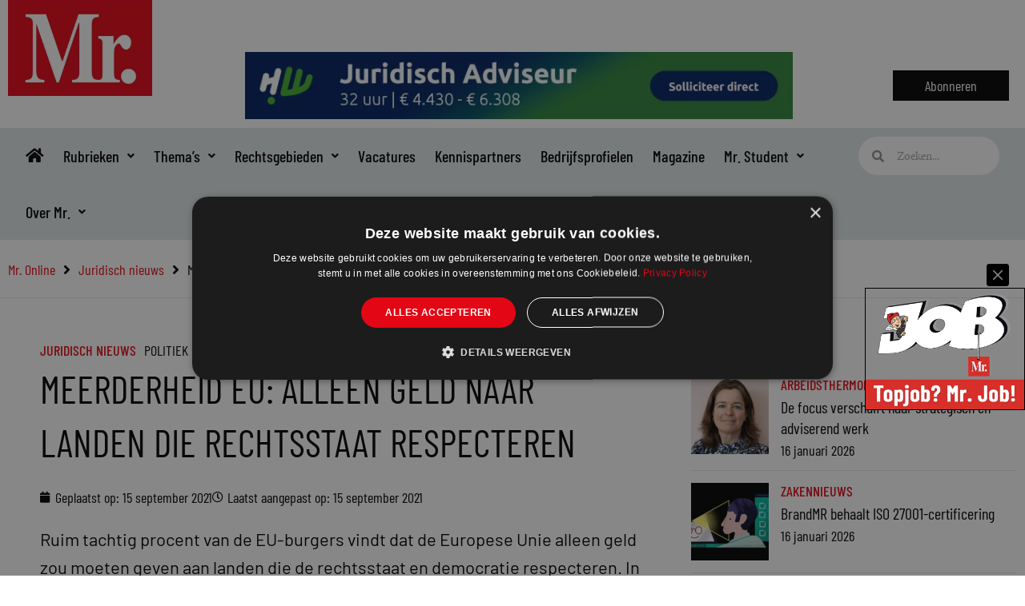

--- FILE ---
content_type: text/html; charset=UTF-8
request_url: https://www.mr-online.nl/meerderheid-eu-alleen-geld-naar-landen-die-rechtsstaat-respecteren/
body_size: 46753
content:
<!DOCTYPE html>
<html lang="nl-NL">
<head>
<meta charset="UTF-8">
<meta name="viewport" content="width=device-width, initial-scale=1">
	<link rel="profile" href="https://gmpg.org/xfn/11"> 
	<meta name='robots' content='index, follow, max-image-preview:large, max-snippet:-1, max-video-preview:-1' />
	<style>img:is([sizes="auto" i], [sizes^="auto," i]) { contain-intrinsic-size: 3000px 1500px }</style>
	<meta name="dlm-version" content="5.0.33">
	<!-- This site is optimized with the Yoast SEO plugin v26.7 - https://yoast.com/wordpress/plugins/seo/ -->
	<title>Meerderheid EU: alleen geld naar landen die rechtsstaat respecteren - Mr. Online</title>
<link data-rocket-preload as="style" href="https://fonts.googleapis.com/css?family=Barlow%20Condensed%3A500%2C400%2C600&#038;display=swap" rel="preload">
<link href="https://fonts.googleapis.com/css?family=Barlow%20Condensed%3A500%2C400%2C600&#038;display=swap" media="print" onload="this.media=&#039;all&#039;" rel="stylesheet">
<noscript><link rel="stylesheet" href="https://fonts.googleapis.com/css?family=Barlow%20Condensed%3A500%2C400%2C600&#038;display=swap"></noscript>
	<link rel="canonical" href="https://www.mr-online.nl/meerderheid-eu-alleen-geld-naar-landen-die-rechtsstaat-respecteren/" />
	<meta property="og:locale" content="nl_NL" />
	<meta property="og:type" content="article" />
	<meta property="og:title" content="Meerderheid EU: alleen geld naar landen die rechtsstaat respecteren - Mr. Online" />
	<meta property="og:description" content="Ruim tachtig procent van de EU-burgers vindt dat de Europese Unie alleen geld zou moeten geven aan landen die de rechtsstaat en democratie respecteren. In Nederland vindt 71 procent dat dit zou moeten gebeuren." />
	<meta property="og:url" content="https://www.mr-online.nl/meerderheid-eu-alleen-geld-naar-landen-die-rechtsstaat-respecteren/" />
	<meta property="og:site_name" content="Mr. Online" />
	<meta property="article:publisher" content="https://www.facebook.com/Mr.voorjuristen/" />
	<meta property="article:published_time" content="2021-09-15T10:05:04+00:00" />
	<meta property="article:modified_time" content="2021-09-15T15:44:26+00:00" />
	<meta property="og:image" content="https://www.mr-online.nl/wp-content/uploads/2021/09/europa-barometer-9fe03cfa.jpg" />
	<meta property="og:image:width" content="640" />
	<meta property="og:image:height" content="452" />
	<meta property="og:image:type" content="image/jpeg" />
	<meta name="author" content="redactie Mr." />
	<meta name="twitter:card" content="summary_large_image" />
	<meta name="twitter:creator" content="@mr_mag_online" />
	<meta name="twitter:site" content="@mr_mag_online" />
	<meta name="twitter:label1" content="Geschreven door" />
	<meta name="twitter:data1" content="redactie Mr." />
	<meta name="twitter:label2" content="Geschatte leestijd" />
	<meta name="twitter:data2" content="3 minuten" />
	<meta name="twitter:label3" content="Written by" />
	<meta name="twitter:data3" content="redactie Mr." />
	<script type="application/ld+json" class="yoast-schema-graph">{"@context":"https://schema.org","@graph":[{"@type":"Article","@id":"https://www.mr-online.nl/meerderheid-eu-alleen-geld-naar-landen-die-rechtsstaat-respecteren/#article","isPartOf":{"@id":"https://www.mr-online.nl/meerderheid-eu-alleen-geld-naar-landen-die-rechtsstaat-respecteren/"},"author":[{"@id":"https://www.mr-online.nl/#/schema/person/b1b896abdbacbedf23e25d8970a0bd23"}],"headline":"Meerderheid EU: alleen geld naar landen die rechtsstaat respecteren","datePublished":"2021-09-15T10:05:04+00:00","dateModified":"2021-09-15T15:44:26+00:00","mainEntityOfPage":{"@id":"https://www.mr-online.nl/meerderheid-eu-alleen-geld-naar-landen-die-rechtsstaat-respecteren/"},"wordCount":510,"publisher":{"@id":"https://www.mr-online.nl/#organization"},"image":{"@id":"https://www.mr-online.nl/meerderheid-eu-alleen-geld-naar-landen-die-rechtsstaat-respecteren/#primaryimage"},"thumbnailUrl":"https://www.mr-online.nl/wp-content/uploads/2021/09/europa-barometer-9fe03cfa.jpg","articleSection":["Juridisch nieuws"],"inLanguage":"nl-NL"},{"@type":"WebPage","@id":"https://www.mr-online.nl/meerderheid-eu-alleen-geld-naar-landen-die-rechtsstaat-respecteren/","url":"https://www.mr-online.nl/meerderheid-eu-alleen-geld-naar-landen-die-rechtsstaat-respecteren/","name":"Meerderheid EU: alleen geld naar landen die rechtsstaat respecteren - Mr. Online","isPartOf":{"@id":"https://www.mr-online.nl/#website"},"primaryImageOfPage":{"@id":"https://www.mr-online.nl/meerderheid-eu-alleen-geld-naar-landen-die-rechtsstaat-respecteren/#primaryimage"},"image":{"@id":"https://www.mr-online.nl/meerderheid-eu-alleen-geld-naar-landen-die-rechtsstaat-respecteren/#primaryimage"},"thumbnailUrl":"https://www.mr-online.nl/wp-content/uploads/2021/09/europa-barometer-9fe03cfa.jpg","datePublished":"2021-09-15T10:05:04+00:00","dateModified":"2021-09-15T15:44:26+00:00","breadcrumb":{"@id":"https://www.mr-online.nl/meerderheid-eu-alleen-geld-naar-landen-die-rechtsstaat-respecteren/#breadcrumb"},"inLanguage":"nl-NL","potentialAction":[{"@type":"ReadAction","target":["https://www.mr-online.nl/meerderheid-eu-alleen-geld-naar-landen-die-rechtsstaat-respecteren/"]}]},{"@type":"ImageObject","inLanguage":"nl-NL","@id":"https://www.mr-online.nl/meerderheid-eu-alleen-geld-naar-landen-die-rechtsstaat-respecteren/#primaryimage","url":"https://www.mr-online.nl/wp-content/uploads/2021/09/europa-barometer-9fe03cfa.jpg","contentUrl":"https://www.mr-online.nl/wp-content/uploads/2021/09/europa-barometer-9fe03cfa.jpg","width":640,"height":452,"caption":"Beeld: Pixabay"},{"@type":"BreadcrumbList","@id":"https://www.mr-online.nl/meerderheid-eu-alleen-geld-naar-landen-die-rechtsstaat-respecteren/#breadcrumb","itemListElement":[{"@type":"ListItem","position":1,"name":"Home","item":"https://www.mr-online.nl/"},{"@type":"ListItem","position":2,"name":"Meerderheid EU: alleen geld naar landen die rechtsstaat respecteren"}]},{"@type":"WebSite","@id":"https://www.mr-online.nl/#website","url":"https://www.mr-online.nl/","name":"Mr. Online","description":"Website voor juristen","publisher":{"@id":"https://www.mr-online.nl/#organization"},"potentialAction":[{"@type":"SearchAction","target":{"@type":"EntryPoint","urlTemplate":"https://www.mr-online.nl/?s={search_term_string}"},"query-input":{"@type":"PropertyValueSpecification","valueRequired":true,"valueName":"search_term_string"}}],"inLanguage":"nl-NL"},{"@type":"Organization","@id":"https://www.mr-online.nl/#organization","name":"Mr. Online","url":"https://www.mr-online.nl/","logo":{"@type":"ImageObject","inLanguage":"nl-NL","@id":"https://www.mr-online.nl/#/schema/logo/image/","url":"https://www.mr-online.nl/wp-content/uploads/2021/10/Mr.online-website_logo-1.jpg","contentUrl":"https://www.mr-online.nl/wp-content/uploads/2021/10/Mr.online-website_logo-1.jpg","width":600,"height":400,"caption":"Mr. Online"},"image":{"@id":"https://www.mr-online.nl/#/schema/logo/image/"},"sameAs":["https://www.facebook.com/Mr.voorjuristen/","https://x.com/mr_mag_online"]},{"@type":"Person","@id":"https://www.mr-online.nl/#/schema/person/b1b896abdbacbedf23e25d8970a0bd23","name":"redactie Mr.","image":{"@type":"ImageObject","inLanguage":"nl-NL","@id":"https://www.mr-online.nl/#/schema/person/image/a84af0b2271b5dcbee6199e766b051dc","url":"https://www.mr-online.nl/wp-content/uploads/2020/05/favicon-mr-96x96.jpg","contentUrl":"https://www.mr-online.nl/wp-content/uploads/2020/05/favicon-mr-96x96.jpg","caption":"redactie Mr."},"url":"https://www.mr-online.nl/author/redactie/"}]}</script>
	<!-- / Yoast SEO plugin. -->


		<style>
			.lazyload,
			.lazyloading {
				max-width: 100%;
			}
		</style>
		<link rel='stylesheet' id='dce-animations-css' href='https://www.mr-online.nl/wp-content/plugins/dynamic-content-for-elementor/assets/css/animations.css?ver=3.3.13' media='all' />
<link rel='stylesheet' id='wp-block-library-css' href='https://www.mr-online.nl/wp-includes/css/dist/block-library/style.min.css?ver=6b08b2e9575c7794d77c024d080ff291' media='all' />
<link rel='stylesheet' id='astra-theme-css-css' href='https://www.mr-online.nl/wp-content/themes/astra/assets/css/minified/style.min.css?ver=4.11.10' media='all' />
<style id='astra-theme-css-inline-css'>
.ast-no-sidebar .entry-content .alignfull {margin-left: calc( -50vw + 50%);margin-right: calc( -50vw + 50%);max-width: 100vw;width: 100vw;}.ast-no-sidebar .entry-content .alignwide {margin-left: calc(-41vw + 50%);margin-right: calc(-41vw + 50%);max-width: unset;width: unset;}.ast-no-sidebar .entry-content .alignfull .alignfull,.ast-no-sidebar .entry-content .alignfull .alignwide,.ast-no-sidebar .entry-content .alignwide .alignfull,.ast-no-sidebar .entry-content .alignwide .alignwide,.ast-no-sidebar .entry-content .wp-block-column .alignfull,.ast-no-sidebar .entry-content .wp-block-column .alignwide{width: 100%;margin-left: auto;margin-right: auto;}.wp-block-gallery,.blocks-gallery-grid {margin: 0;}.wp-block-separator {max-width: 100px;}.wp-block-separator.is-style-wide,.wp-block-separator.is-style-dots {max-width: none;}.entry-content .has-2-columns .wp-block-column:first-child {padding-right: 10px;}.entry-content .has-2-columns .wp-block-column:last-child {padding-left: 10px;}@media (max-width: 782px) {.entry-content .wp-block-columns .wp-block-column {flex-basis: 100%;}.entry-content .has-2-columns .wp-block-column:first-child {padding-right: 0;}.entry-content .has-2-columns .wp-block-column:last-child {padding-left: 0;}}body .entry-content .wp-block-latest-posts {margin-left: 0;}body .entry-content .wp-block-latest-posts li {list-style: none;}.ast-no-sidebar .ast-container .entry-content .wp-block-latest-posts {margin-left: 0;}.ast-header-break-point .entry-content .alignwide {margin-left: auto;margin-right: auto;}.entry-content .blocks-gallery-item img {margin-bottom: auto;}.wp-block-pullquote {border-top: 4px solid #555d66;border-bottom: 4px solid #555d66;color: #40464d;}:root{--ast-post-nav-space:0;--ast-container-default-xlg-padding:6.67em;--ast-container-default-lg-padding:5.67em;--ast-container-default-slg-padding:4.34em;--ast-container-default-md-padding:3.34em;--ast-container-default-sm-padding:6.67em;--ast-container-default-xs-padding:2.4em;--ast-container-default-xxs-padding:1.4em;--ast-code-block-background:#EEEEEE;--ast-comment-inputs-background:#FAFAFA;--ast-normal-container-width:1340px;--ast-narrow-container-width:750px;--ast-blog-title-font-weight:normal;--ast-blog-meta-weight:inherit;--ast-global-color-primary:var(--ast-global-color-5);--ast-global-color-secondary:var(--ast-global-color-4);--ast-global-color-alternate-background:var(--ast-global-color-7);--ast-global-color-subtle-background:var(--ast-global-color-6);--ast-bg-style-guide:#F8FAFC;--ast-shadow-style-guide:0px 0px 4px 0 #00000057;--ast-global-dark-bg-style:#fff;--ast-global-dark-lfs:#fbfbfb;--ast-widget-bg-color:#fafafa;--ast-wc-container-head-bg-color:#fbfbfb;--ast-title-layout-bg:#eeeeee;--ast-search-border-color:#e7e7e7;--ast-lifter-hover-bg:#e6e6e6;--ast-gallery-block-color:#000;--srfm-color-input-label:var(--ast-global-color-2);}html{font-size:100%;}a,.page-title{color:#e30614;}a:hover,a:focus{color:var(--ast-global-color-1);}body,button,input,select,textarea,.ast-button,.ast-custom-button{font-family:'Minion-Pro',minion-pro,serif;font-weight:400;font-size:16px;font-size:1rem;line-height:var(--ast-body-line-height,1.65em);}blockquote{color:#000000;}h1,h2,h3,h4,h5,h6,.entry-content :where(h1,h2,h3,h4,h5,h6),.site-title,.site-title a{font-family:'Barlow Condensed',sans-serif;font-weight:500;}.ast-site-identity .site-title a{color:var(--ast-global-color-2);}.site-title{font-size:35px;font-size:2.1875rem;display:none;}.site-header .site-description{font-size:15px;font-size:0.9375rem;display:none;}.entry-title{font-size:26px;font-size:1.625rem;}.archive .ast-article-post .ast-article-inner,.blog .ast-article-post .ast-article-inner,.archive .ast-article-post .ast-article-inner:hover,.blog .ast-article-post .ast-article-inner:hover{overflow:hidden;}h1,.entry-content :where(h1){font-size:40px;font-size:2.5rem;font-family:'Barlow Condensed',sans-serif;line-height:1.4em;}h2,.entry-content :where(h2){font-size:32px;font-size:2rem;font-family:'Barlow Condensed',sans-serif;line-height:1.3em;}h3,.entry-content :where(h3){font-size:26px;font-size:1.625rem;font-family:'Barlow Condensed',sans-serif;line-height:1.3em;}h4,.entry-content :where(h4){font-size:24px;font-size:1.5rem;line-height:1.2em;font-family:'Barlow Condensed',sans-serif;}h5,.entry-content :where(h5){font-size:20px;font-size:1.25rem;line-height:1.2em;font-family:'Barlow Condensed',sans-serif;}h6,.entry-content :where(h6){font-size:16px;font-size:1rem;line-height:1.25em;font-family:'Barlow Condensed',sans-serif;}::selection{background-color:#e30614;color:#ffffff;}body,h1,h2,h3,h4,h5,h6,.entry-title a,.entry-content :where(h1,h2,h3,h4,h5,h6){color:#000000;}.tagcloud a:hover,.tagcloud a:focus,.tagcloud a.current-item{color:#ffffff;border-color:#e30614;background-color:#e30614;}input:focus,input[type="text"]:focus,input[type="email"]:focus,input[type="url"]:focus,input[type="password"]:focus,input[type="reset"]:focus,input[type="search"]:focus,textarea:focus{border-color:#e30614;}input[type="radio"]:checked,input[type=reset],input[type="checkbox"]:checked,input[type="checkbox"]:hover:checked,input[type="checkbox"]:focus:checked,input[type=range]::-webkit-slider-thumb{border-color:#e30614;background-color:#e30614;box-shadow:none;}.site-footer a:hover + .post-count,.site-footer a:focus + .post-count{background:#e30614;border-color:#e30614;}.single .nav-links .nav-previous,.single .nav-links .nav-next{color:#e30614;}.entry-meta,.entry-meta *{line-height:1.45;color:#e30614;}.entry-meta a:not(.ast-button):hover,.entry-meta a:not(.ast-button):hover *,.entry-meta a:not(.ast-button):focus,.entry-meta a:not(.ast-button):focus *,.page-links > .page-link,.page-links .page-link:hover,.post-navigation a:hover{color:var(--ast-global-color-1);}#cat option,.secondary .calendar_wrap thead a,.secondary .calendar_wrap thead a:visited{color:#e30614;}.secondary .calendar_wrap #today,.ast-progress-val span{background:#e30614;}.secondary a:hover + .post-count,.secondary a:focus + .post-count{background:#e30614;border-color:#e30614;}.calendar_wrap #today > a{color:#ffffff;}.page-links .page-link,.single .post-navigation a{color:#e30614;}.ast-search-menu-icon .search-form button.search-submit{padding:0 4px;}.ast-search-menu-icon form.search-form{padding-right:0;}.ast-header-search .ast-search-menu-icon.ast-dropdown-active .search-form,.ast-header-search .ast-search-menu-icon.ast-dropdown-active .search-field:focus{transition:all 0.2s;}.search-form input.search-field:focus{outline:none;}.widget-title,.widget .wp-block-heading{font-size:22px;font-size:1.375rem;color:#000000;}.single .ast-author-details .author-title{color:var(--ast-global-color-1);}.ast-search-menu-icon.slide-search a:focus-visible:focus-visible,.astra-search-icon:focus-visible,#close:focus-visible,a:focus-visible,.ast-menu-toggle:focus-visible,.site .skip-link:focus-visible,.wp-block-loginout input:focus-visible,.wp-block-search.wp-block-search__button-inside .wp-block-search__inside-wrapper,.ast-header-navigation-arrow:focus-visible,.ast-orders-table__row .ast-orders-table__cell:focus-visible,a#ast-apply-coupon:focus-visible,#ast-apply-coupon:focus-visible,#close:focus-visible,.button.search-submit:focus-visible,#search_submit:focus,.normal-search:focus-visible,.ast-header-account-wrap:focus-visible,.astra-cart-drawer-close:focus,.ast-single-variation:focus,.ast-button:focus{outline-style:dotted;outline-color:inherit;outline-width:thin;}input:focus,input[type="text"]:focus,input[type="email"]:focus,input[type="url"]:focus,input[type="password"]:focus,input[type="reset"]:focus,input[type="search"]:focus,input[type="number"]:focus,textarea:focus,.wp-block-search__input:focus,[data-section="section-header-mobile-trigger"] .ast-button-wrap .ast-mobile-menu-trigger-minimal:focus,.ast-mobile-popup-drawer.active .menu-toggle-close:focus,#ast-scroll-top:focus,#coupon_code:focus,#ast-coupon-code:focus{border-style:dotted;border-color:inherit;border-width:thin;}input{outline:none;}.main-header-menu .menu-link,.ast-header-custom-item a{color:#000000;}.main-header-menu .menu-item:hover > .menu-link,.main-header-menu .menu-item:hover > .ast-menu-toggle,.main-header-menu .ast-masthead-custom-menu-items a:hover,.main-header-menu .menu-item.focus > .menu-link,.main-header-menu .menu-item.focus > .ast-menu-toggle,.main-header-menu .current-menu-item > .menu-link,.main-header-menu .current-menu-ancestor > .menu-link,.main-header-menu .current-menu-item > .ast-menu-toggle,.main-header-menu .current-menu-ancestor > .ast-menu-toggle{color:#e30614;}.header-main-layout-3 .ast-main-header-bar-alignment{margin-right:auto;}.header-main-layout-2 .site-header-section-left .ast-site-identity{text-align:left;}.ast-logo-title-inline .site-logo-img{padding-right:1em;}.site-logo-img img{ transition:all 0.2s linear;}body .ast-oembed-container *{position:absolute;top:0;width:100%;height:100%;left:0;}body .wp-block-embed-pocket-casts .ast-oembed-container *{position:unset;}.ast-header-break-point .ast-mobile-menu-buttons-minimal.menu-toggle{background:transparent;color:#e30614;}.ast-header-break-point .ast-mobile-menu-buttons-outline.menu-toggle{background:transparent;border:1px solid #e30614;color:#e30614;}.ast-header-break-point .ast-mobile-menu-buttons-fill.menu-toggle{background:#e30614;}.ast-single-post-featured-section + article {margin-top: 2em;}.site-content .ast-single-post-featured-section img {width: 100%;overflow: hidden;object-fit: cover;}.ast-separate-container .site-content .ast-single-post-featured-section + article {margin-top: -80px;z-index: 9;position: relative;border-radius: 4px;}@media (min-width: 922px) {.ast-no-sidebar .site-content .ast-article-image-container--wide {margin-left: -120px;margin-right: -120px;max-width: unset;width: unset;}.ast-left-sidebar .site-content .ast-article-image-container--wide,.ast-right-sidebar .site-content .ast-article-image-container--wide {margin-left: -10px;margin-right: -10px;}.site-content .ast-article-image-container--full {margin-left: calc( -50vw + 50%);margin-right: calc( -50vw + 50%);max-width: 100vw;width: 100vw;}.ast-left-sidebar .site-content .ast-article-image-container--full,.ast-right-sidebar .site-content .ast-article-image-container--full {margin-left: -10px;margin-right: -10px;max-width: inherit;width: auto;}}.site > .ast-single-related-posts-container {margin-top: 0;}@media (min-width: 922px) {.ast-desktop .ast-container--narrow {max-width: var(--ast-narrow-container-width);margin: 0 auto;}}.ast-page-builder-template .hentry {margin: 0;}.ast-page-builder-template .site-content > .ast-container {max-width: 100%;padding: 0;}.ast-page-builder-template .site .site-content #primary {padding: 0;margin: 0;}.ast-page-builder-template .no-results {text-align: center;margin: 4em auto;}.ast-page-builder-template .ast-pagination {padding: 2em;}.ast-page-builder-template .entry-header.ast-no-title.ast-no-thumbnail {margin-top: 0;}.ast-page-builder-template .entry-header.ast-header-without-markup {margin-top: 0;margin-bottom: 0;}.ast-page-builder-template .entry-header.ast-no-title.ast-no-meta {margin-bottom: 0;}.ast-page-builder-template.single .post-navigation {padding-bottom: 2em;}.ast-page-builder-template.single-post .site-content > .ast-container {max-width: 100%;}.ast-page-builder-template .entry-header {margin-top: 4em;margin-left: auto;margin-right: auto;padding-left: 20px;padding-right: 20px;}.single.ast-page-builder-template .entry-header {padding-left: 20px;padding-right: 20px;}.ast-page-builder-template .ast-archive-description {margin: 4em auto 0;padding-left: 20px;padding-right: 20px;}.ast-page-builder-template.ast-no-sidebar .entry-content .alignwide {margin-left: 0;margin-right: 0;}.footer-adv .footer-adv-overlay{border-top-style:solid;border-top-color:#7a7a7a;}@media( max-width: 420px ) {.single .nav-links .nav-previous,.single .nav-links .nav-next {width: 100%;text-align: center;}}.wp-block-buttons.aligncenter{justify-content:center;}@media (max-width:782px){.entry-content .wp-block-columns .wp-block-column{margin-left:0px;}}.wp-block-image.aligncenter{margin-left:auto;margin-right:auto;}.wp-block-table.aligncenter{margin-left:auto;margin-right:auto;}.wp-block-buttons .wp-block-button.is-style-outline .wp-block-button__link.wp-element-button,.ast-outline-button,.wp-block-uagb-buttons-child .uagb-buttons-repeater.ast-outline-button{border-top-width:2px;border-right-width:2px;border-bottom-width:2px;border-left-width:2px;font-family:inherit;font-weight:inherit;line-height:1em;}.wp-block-button .wp-block-button__link.wp-element-button.is-style-outline:not(.has-background),.wp-block-button.is-style-outline>.wp-block-button__link.wp-element-button:not(.has-background),.ast-outline-button{background-color:transparent;}.entry-content[data-ast-blocks-layout] > figure{margin-bottom:1em;}.elementor-widget-container .elementor-loop-container .e-loop-item[data-elementor-type="loop-item"]{width:100%;}@media (max-width:921px){.ast-separate-container #primary,.ast-separate-container #secondary{padding:1.5em 0;}#primary,#secondary{padding:1.5em 0;margin:0;}.ast-left-sidebar #content > .ast-container{display:flex;flex-direction:column-reverse;width:100%;}.ast-separate-container .ast-article-post,.ast-separate-container .ast-article-single{padding:1.5em 2.14em;}.ast-author-box img.avatar{margin:20px 0 0 0;}}@media (min-width:922px){.ast-separate-container.ast-right-sidebar #primary,.ast-separate-container.ast-left-sidebar #primary{border:0;}.search-no-results.ast-separate-container #primary{margin-bottom:4em;}}.elementor-widget-button .elementor-button{border-style:solid;text-decoration:none;border-top-width:0;border-right-width:0;border-left-width:0;border-bottom-width:0;}body .elementor-button.elementor-size-sm,body .elementor-button.elementor-size-xs,body .elementor-button.elementor-size-md,body .elementor-button.elementor-size-lg,body .elementor-button.elementor-size-xl,body .elementor-button{padding-top:10px;padding-right:40px;padding-bottom:10px;padding-left:40px;}.elementor-widget-button .elementor-button{border-color:#e30614;background-color:#e30614;}.elementor-widget-button .elementor-button:hover,.elementor-widget-button .elementor-button:focus{color:#ffffff;background-color:var(--ast-global-color-1);border-color:var(--ast-global-color-1);}.wp-block-button .wp-block-button__link ,.elementor-widget-button .elementor-button{color:#ffffff;}.elementor-widget-button .elementor-button{line-height:1em;}.wp-block-button .wp-block-button__link:hover,.wp-block-button .wp-block-button__link:focus{color:#ffffff;background-color:var(--ast-global-color-1);border-color:var(--ast-global-color-1);}.elementor-widget-heading h1.elementor-heading-title{line-height:1.4em;}.elementor-widget-heading h2.elementor-heading-title{line-height:1.3em;}.elementor-widget-heading h3.elementor-heading-title{line-height:1.3em;}.elementor-widget-heading h4.elementor-heading-title{line-height:1.2em;}.elementor-widget-heading h5.elementor-heading-title{line-height:1.2em;}.elementor-widget-heading h6.elementor-heading-title{line-height:1.25em;}.wp-block-button .wp-block-button__link{border-top-width:0;border-right-width:0;border-left-width:0;border-bottom-width:0;border-color:#e30614;background-color:#e30614;color:#ffffff;font-family:inherit;font-weight:inherit;line-height:1em;padding-top:10px;padding-right:40px;padding-bottom:10px;padding-left:40px;}.menu-toggle,button,.ast-button,.ast-custom-button,.button,input#submit,input[type="button"],input[type="submit"],input[type="reset"]{border-style:solid;border-top-width:0;border-right-width:0;border-left-width:0;border-bottom-width:0;color:#ffffff;border-color:#e30614;background-color:#e30614;padding-top:10px;padding-right:40px;padding-bottom:10px;padding-left:40px;font-family:inherit;font-weight:inherit;line-height:1em;}button:focus,.menu-toggle:hover,button:hover,.ast-button:hover,.ast-custom-button:hover .button:hover,.ast-custom-button:hover ,input[type=reset]:hover,input[type=reset]:focus,input#submit:hover,input#submit:focus,input[type="button"]:hover,input[type="button"]:focus,input[type="submit"]:hover,input[type="submit"]:focus{color:#ffffff;background-color:var(--ast-global-color-1);border-color:var(--ast-global-color-1);}@media (max-width:921px){.ast-mobile-header-stack .main-header-bar .ast-search-menu-icon{display:inline-block;}.ast-header-break-point.ast-header-custom-item-outside .ast-mobile-header-stack .main-header-bar .ast-search-icon{margin:0;}.ast-comment-avatar-wrap img{max-width:2.5em;}.ast-comment-meta{padding:0 1.8888em 1.3333em;}.ast-separate-container .ast-comment-list li.depth-1{padding:1.5em 2.14em;}.ast-separate-container .comment-respond{padding:2em 2.14em;}}@media (min-width:544px){.ast-container{max-width:100%;}}@media (max-width:544px){.ast-separate-container .ast-article-post,.ast-separate-container .ast-article-single,.ast-separate-container .comments-title,.ast-separate-container .ast-archive-description{padding:1.5em 1em;}.ast-separate-container #content .ast-container{padding-left:0.54em;padding-right:0.54em;}.ast-separate-container .ast-comment-list .bypostauthor{padding:.5em;}.ast-search-menu-icon.ast-dropdown-active .search-field{width:170px;}.site-branding img,.site-header .site-logo-img .custom-logo-link img{max-width:100%;}} #ast-mobile-header .ast-site-header-cart-li a{pointer-events:none;}@media (min-width:545px){.ast-page-builder-template .comments-area,.single.ast-page-builder-template .entry-header,.single.ast-page-builder-template .post-navigation,.single.ast-page-builder-template .ast-single-related-posts-container{max-width:1380px;margin-left:auto;margin-right:auto;}}.ast-no-sidebar.ast-separate-container .entry-content .alignfull {margin-left: -6.67em;margin-right: -6.67em;width: auto;}@media (max-width: 1200px) {.ast-no-sidebar.ast-separate-container .entry-content .alignfull {margin-left: -2.4em;margin-right: -2.4em;}}@media (max-width: 768px) {.ast-no-sidebar.ast-separate-container .entry-content .alignfull {margin-left: -2.14em;margin-right: -2.14em;}}@media (max-width: 544px) {.ast-no-sidebar.ast-separate-container .entry-content .alignfull {margin-left: -1em;margin-right: -1em;}}.ast-no-sidebar.ast-separate-container .entry-content .alignwide {margin-left: -20px;margin-right: -20px;}.ast-no-sidebar.ast-separate-container .entry-content .wp-block-column .alignfull,.ast-no-sidebar.ast-separate-container .entry-content .wp-block-column .alignwide {margin-left: auto;margin-right: auto;width: 100%;}@media (max-width:921px){.site-title{display:none;}.site-header .site-description{display:none;}h1,.entry-content :where(h1){font-size:30px;}h2,.entry-content :where(h2){font-size:25px;}h3,.entry-content :where(h3){font-size:20px;}}@media (max-width:544px){.site-title{display:none;}.site-header .site-description{display:none;}h1,.entry-content :where(h1){font-size:30px;}h2,.entry-content :where(h2){font-size:25px;}h3,.entry-content :where(h3){font-size:20px;}}@media (max-width:921px){html{font-size:91.2%;}}@media (max-width:544px){html{font-size:91.2%;}}@media (min-width:922px){.ast-container{max-width:1380px;}}@font-face {font-family: "Astra";src: url(https://www.mr-online.nl/wp-content/themes/astra/assets/fonts/astra.woff) format("woff"),url(https://www.mr-online.nl/wp-content/themes/astra/assets/fonts/astra.ttf) format("truetype"),url(https://www.mr-online.nl/wp-content/themes/astra/assets/fonts/astra.svg#astra) format("svg");font-weight: normal;font-style: normal;font-display: fallback;}@media (max-width:921px) {.main-header-bar .main-header-bar-navigation{display:none;}}.ast-desktop .main-header-menu.submenu-with-border .sub-menu,.ast-desktop .main-header-menu.submenu-with-border .astra-full-megamenu-wrapper{border-color:#e30614;}.ast-desktop .main-header-menu.submenu-with-border .sub-menu{border-top-width:2px;border-style:solid;}.ast-desktop .main-header-menu.submenu-with-border .sub-menu .sub-menu{top:-2px;}.ast-desktop .main-header-menu.submenu-with-border .sub-menu .menu-link,.ast-desktop .main-header-menu.submenu-with-border .children .menu-link{border-bottom-width:0px;border-style:solid;border-color:#eaeaea;}@media (min-width:922px){.main-header-menu .sub-menu .menu-item.ast-left-align-sub-menu:hover > .sub-menu,.main-header-menu .sub-menu .menu-item.ast-left-align-sub-menu.focus > .sub-menu{margin-left:-0px;}}.ast-small-footer{border-top-style:solid;border-top-width:1px;border-top-color:#7a7a7a;}.ast-small-footer-wrap{text-align:center;}.site .comments-area{padding-bottom:3em;}.ast-header-break-point.ast-header-custom-item-inside .main-header-bar .main-header-bar-navigation .ast-search-icon {display: none;}.ast-header-break-point.ast-header-custom-item-inside .main-header-bar .ast-search-menu-icon .search-form {padding: 0;display: block;overflow: hidden;}.ast-header-break-point .ast-header-custom-item .widget:last-child {margin-bottom: 1em;}.ast-header-custom-item .widget {margin: 0.5em;display: inline-block;vertical-align: middle;}.ast-header-custom-item .widget p {margin-bottom: 0;}.ast-header-custom-item .widget li {width: auto;}.ast-header-custom-item-inside .button-custom-menu-item .menu-link {display: none;}.ast-header-custom-item-inside.ast-header-break-point .button-custom-menu-item .ast-custom-button-link {display: none;}.ast-header-custom-item-inside.ast-header-break-point .button-custom-menu-item .menu-link {display: block;}.ast-header-break-point.ast-header-custom-item-outside .main-header-bar .ast-search-icon {margin-right: 1em;}.ast-header-break-point.ast-header-custom-item-inside .main-header-bar .ast-search-menu-icon .search-field,.ast-header-break-point.ast-header-custom-item-inside .main-header-bar .ast-search-menu-icon.ast-inline-search .search-field {width: 100%;padding-right: 5.5em;}.ast-header-break-point.ast-header-custom-item-inside .main-header-bar .ast-search-menu-icon .search-submit {display: block;position: absolute;height: 100%;top: 0;right: 0;padding: 0 1em;border-radius: 0;}.ast-header-break-point .ast-header-custom-item .ast-masthead-custom-menu-items {padding-left: 20px;padding-right: 20px;margin-bottom: 1em;margin-top: 1em;}.ast-header-custom-item-inside.ast-header-break-point .button-custom-menu-item {padding-left: 0;padding-right: 0;margin-top: 0;margin-bottom: 0;}.astra-icon-down_arrow::after {content: "\e900";font-family: Astra;}.astra-icon-close::after {content: "\e5cd";font-family: Astra;}.astra-icon-drag_handle::after {content: "\e25d";font-family: Astra;}.astra-icon-format_align_justify::after {content: "\e235";font-family: Astra;}.astra-icon-menu::after {content: "\e5d2";font-family: Astra;}.astra-icon-reorder::after {content: "\e8fe";font-family: Astra;}.astra-icon-search::after {content: "\e8b6";font-family: Astra;}.astra-icon-zoom_in::after {content: "\e56b";font-family: Astra;}.astra-icon-check-circle::after {content: "\e901";font-family: Astra;}.astra-icon-shopping-cart::after {content: "\f07a";font-family: Astra;}.astra-icon-shopping-bag::after {content: "\f290";font-family: Astra;}.astra-icon-shopping-basket::after {content: "\f291";font-family: Astra;}.astra-icon-circle-o::after {content: "\e903";font-family: Astra;}.astra-icon-certificate::after {content: "\e902";font-family: Astra;}blockquote {padding: 1.2em;}:root .has-ast-global-color-0-color{color:var(--ast-global-color-0);}:root .has-ast-global-color-0-background-color{background-color:var(--ast-global-color-0);}:root .wp-block-button .has-ast-global-color-0-color{color:var(--ast-global-color-0);}:root .wp-block-button .has-ast-global-color-0-background-color{background-color:var(--ast-global-color-0);}:root .has-ast-global-color-1-color{color:var(--ast-global-color-1);}:root .has-ast-global-color-1-background-color{background-color:var(--ast-global-color-1);}:root .wp-block-button .has-ast-global-color-1-color{color:var(--ast-global-color-1);}:root .wp-block-button .has-ast-global-color-1-background-color{background-color:var(--ast-global-color-1);}:root .has-ast-global-color-2-color{color:var(--ast-global-color-2);}:root .has-ast-global-color-2-background-color{background-color:var(--ast-global-color-2);}:root .wp-block-button .has-ast-global-color-2-color{color:var(--ast-global-color-2);}:root .wp-block-button .has-ast-global-color-2-background-color{background-color:var(--ast-global-color-2);}:root .has-ast-global-color-3-color{color:var(--ast-global-color-3);}:root .has-ast-global-color-3-background-color{background-color:var(--ast-global-color-3);}:root .wp-block-button .has-ast-global-color-3-color{color:var(--ast-global-color-3);}:root .wp-block-button .has-ast-global-color-3-background-color{background-color:var(--ast-global-color-3);}:root .has-ast-global-color-4-color{color:var(--ast-global-color-4);}:root .has-ast-global-color-4-background-color{background-color:var(--ast-global-color-4);}:root .wp-block-button .has-ast-global-color-4-color{color:var(--ast-global-color-4);}:root .wp-block-button .has-ast-global-color-4-background-color{background-color:var(--ast-global-color-4);}:root .has-ast-global-color-5-color{color:var(--ast-global-color-5);}:root .has-ast-global-color-5-background-color{background-color:var(--ast-global-color-5);}:root .wp-block-button .has-ast-global-color-5-color{color:var(--ast-global-color-5);}:root .wp-block-button .has-ast-global-color-5-background-color{background-color:var(--ast-global-color-5);}:root .has-ast-global-color-6-color{color:var(--ast-global-color-6);}:root .has-ast-global-color-6-background-color{background-color:var(--ast-global-color-6);}:root .wp-block-button .has-ast-global-color-6-color{color:var(--ast-global-color-6);}:root .wp-block-button .has-ast-global-color-6-background-color{background-color:var(--ast-global-color-6);}:root .has-ast-global-color-7-color{color:var(--ast-global-color-7);}:root .has-ast-global-color-7-background-color{background-color:var(--ast-global-color-7);}:root .wp-block-button .has-ast-global-color-7-color{color:var(--ast-global-color-7);}:root .wp-block-button .has-ast-global-color-7-background-color{background-color:var(--ast-global-color-7);}:root .has-ast-global-color-8-color{color:var(--ast-global-color-8);}:root .has-ast-global-color-8-background-color{background-color:var(--ast-global-color-8);}:root .wp-block-button .has-ast-global-color-8-color{color:var(--ast-global-color-8);}:root .wp-block-button .has-ast-global-color-8-background-color{background-color:var(--ast-global-color-8);}:root{--ast-global-color-0:#0170B9;--ast-global-color-1:#3a3a3a;--ast-global-color-2:#3a3a3a;--ast-global-color-3:#4B4F58;--ast-global-color-4:#F5F5F5;--ast-global-color-5:#FFFFFF;--ast-global-color-6:#E5E5E5;--ast-global-color-7:#424242;--ast-global-color-8:#000000;}:root {--ast-border-color : #dddddd;}.ast-single-entry-banner {-js-display: flex;display: flex;flex-direction: column;justify-content: center;text-align: center;position: relative;background: var(--ast-title-layout-bg);}.ast-single-entry-banner[data-banner-layout="layout-1"] {max-width: 1340px;background: inherit;padding: 20px 0;}.ast-single-entry-banner[data-banner-width-type="custom"] {margin: 0 auto;width: 100%;}.ast-single-entry-banner + .site-content .entry-header {margin-bottom: 0;}.site .ast-author-avatar {--ast-author-avatar-size: ;}a.ast-underline-text {text-decoration: underline;}.ast-container > .ast-terms-link {position: relative;display: block;}a.ast-button.ast-badge-tax {padding: 4px 8px;border-radius: 3px;font-size: inherit;}header.entry-header > *:not(:last-child){margin-bottom:10px;}header.entry-header .post-thumb img,.ast-single-post-featured-section.post-thumb img{aspect-ratio:16/9;}.ast-archive-entry-banner {-js-display: flex;display: flex;flex-direction: column;justify-content: center;text-align: center;position: relative;background: var(--ast-title-layout-bg);}.ast-archive-entry-banner[data-banner-width-type="custom"] {margin: 0 auto;width: 100%;}.ast-archive-entry-banner[data-banner-layout="layout-1"] {background: inherit;padding: 20px 0;text-align: left;}body.archive .ast-archive-description{max-width:1340px;width:100%;text-align:left;padding-top:3em;padding-right:3em;padding-bottom:3em;padding-left:3em;}body.archive .ast-archive-description .ast-archive-title,body.archive .ast-archive-description .ast-archive-title *{font-size:40px;font-size:2.5rem;}body.archive .ast-archive-description > *:not(:last-child){margin-bottom:10px;}@media (max-width:921px){body.archive .ast-archive-description{text-align:left;}}@media (max-width:544px){body.archive .ast-archive-description{text-align:left;}}.ast-breadcrumbs .trail-browse,.ast-breadcrumbs .trail-items,.ast-breadcrumbs .trail-items li{display:inline-block;margin:0;padding:0;border:none;background:inherit;text-indent:0;text-decoration:none;}.ast-breadcrumbs .trail-browse{font-size:inherit;font-style:inherit;font-weight:inherit;color:inherit;}.ast-breadcrumbs .trail-items{list-style:none;}.trail-items li::after{padding:0 0.3em;content:"\00bb";}.trail-items li:last-of-type::after{display:none;}h1,h2,h3,h4,h5,h6,.entry-content :where(h1,h2,h3,h4,h5,h6){color:var(--ast-global-color-2);}.elementor-posts-container [CLASS*="ast-width-"]{width:100%;}.elementor-template-full-width .ast-container{display:block;}.elementor-screen-only,.screen-reader-text,.screen-reader-text span,.ui-helper-hidden-accessible{top:0 !important;}@media (max-width:544px){.elementor-element .elementor-wc-products .woocommerce[class*="columns-"] ul.products li.product{width:auto;margin:0;}.elementor-element .woocommerce .woocommerce-result-count{float:none;}}.ast-header-break-point .main-header-bar{border-bottom-width:1px;}@media (min-width:922px){.main-header-bar{border-bottom-width:1px;}}.main-header-menu .menu-item,#astra-footer-menu .menu-item,.main-header-bar .ast-masthead-custom-menu-items{-js-display:flex;display:flex;-webkit-box-pack:center;-webkit-justify-content:center;-moz-box-pack:center;-ms-flex-pack:center;justify-content:center;-webkit-box-orient:vertical;-webkit-box-direction:normal;-webkit-flex-direction:column;-moz-box-orient:vertical;-moz-box-direction:normal;-ms-flex-direction:column;flex-direction:column;}.main-header-menu > .menu-item > .menu-link,#astra-footer-menu > .menu-item > .menu-link{height:100%;-webkit-box-align:center;-webkit-align-items:center;-moz-box-align:center;-ms-flex-align:center;align-items:center;-js-display:flex;display:flex;}.ast-primary-menu-disabled .main-header-bar .ast-masthead-custom-menu-items{flex:unset;}.main-header-menu .sub-menu .menu-item.menu-item-has-children > .menu-link:after{position:absolute;right:1em;top:50%;transform:translate(0,-50%) rotate(270deg);}.ast-header-break-point .main-header-bar .main-header-bar-navigation .page_item_has_children > .ast-menu-toggle::before,.ast-header-break-point .main-header-bar .main-header-bar-navigation .menu-item-has-children > .ast-menu-toggle::before,.ast-mobile-popup-drawer .main-header-bar-navigation .menu-item-has-children>.ast-menu-toggle::before,.ast-header-break-point .ast-mobile-header-wrap .main-header-bar-navigation .menu-item-has-children > .ast-menu-toggle::before{font-weight:bold;content:"\e900";font-family:Astra;text-decoration:inherit;display:inline-block;}.ast-header-break-point .main-navigation ul.sub-menu .menu-item .menu-link:before{content:"\e900";font-family:Astra;font-size:.65em;text-decoration:inherit;display:inline-block;transform:translate(0,-2px) rotateZ(270deg);margin-right:5px;}.widget_search .search-form:after{font-family:Astra;font-size:1.2em;font-weight:normal;content:"\e8b6";position:absolute;top:50%;right:15px;transform:translate(0,-50%);}.astra-search-icon::before{content:"\e8b6";font-family:Astra;font-style:normal;font-weight:normal;text-decoration:inherit;text-align:center;-webkit-font-smoothing:antialiased;-moz-osx-font-smoothing:grayscale;z-index:3;}.main-header-bar .main-header-bar-navigation .page_item_has_children > a:after,.main-header-bar .main-header-bar-navigation .menu-item-has-children > a:after,.menu-item-has-children .ast-header-navigation-arrow:after{content:"\e900";display:inline-block;font-family:Astra;font-size:.6rem;font-weight:bold;text-rendering:auto;-webkit-font-smoothing:antialiased;-moz-osx-font-smoothing:grayscale;margin-left:10px;line-height:normal;}.menu-item-has-children .sub-menu .ast-header-navigation-arrow:after{margin-left:0;}.ast-mobile-popup-drawer .main-header-bar-navigation .ast-submenu-expanded>.ast-menu-toggle::before{transform:rotateX(180deg);}.ast-header-break-point .main-header-bar-navigation .menu-item-has-children > .menu-link:after{display:none;}@media (min-width:922px){.ast-builder-menu .main-navigation > ul > li:last-child a{margin-right:0;}}.ast-separate-container .ast-article-inner{background-color:transparent;background-image:none;}.ast-separate-container .ast-article-post{background-color:var(--ast-global-color-5);background-image:none;}@media (max-width:921px){.ast-separate-container .ast-article-post{background-color:var(--ast-global-color-5);background-image:none;}}@media (max-width:544px){.ast-separate-container .ast-article-post{background-color:var(--ast-global-color-5);background-image:none;}}.ast-separate-container .ast-article-single:not(.ast-related-post),.ast-separate-container .error-404,.ast-separate-container .no-results,.single.ast-separate-container.ast-author-meta,.ast-separate-container .related-posts-title-wrapper,.ast-separate-container .comments-count-wrapper,.ast-box-layout.ast-plain-container .site-content,.ast-padded-layout.ast-plain-container .site-content,.ast-separate-container .ast-archive-description,.ast-separate-container .comments-area .comment-respond,.ast-separate-container .comments-area .ast-comment-list li,.ast-separate-container .comments-area .comments-title{background-color:var(--ast-global-color-5);background-image:none;}@media (max-width:921px){.ast-separate-container .ast-article-single:not(.ast-related-post),.ast-separate-container .error-404,.ast-separate-container .no-results,.single.ast-separate-container.ast-author-meta,.ast-separate-container .related-posts-title-wrapper,.ast-separate-container .comments-count-wrapper,.ast-box-layout.ast-plain-container .site-content,.ast-padded-layout.ast-plain-container .site-content,.ast-separate-container .ast-archive-description{background-color:var(--ast-global-color-5);background-image:none;}}@media (max-width:544px){.ast-separate-container .ast-article-single:not(.ast-related-post),.ast-separate-container .error-404,.ast-separate-container .no-results,.single.ast-separate-container.ast-author-meta,.ast-separate-container .related-posts-title-wrapper,.ast-separate-container .comments-count-wrapper,.ast-box-layout.ast-plain-container .site-content,.ast-padded-layout.ast-plain-container .site-content,.ast-separate-container .ast-archive-description{background-color:var(--ast-global-color-5);background-image:none;}}.ast-separate-container.ast-two-container #secondary .widget{background-color:var(--ast-global-color-5);background-image:none;}@media (max-width:921px){.ast-separate-container.ast-two-container #secondary .widget{background-color:var(--ast-global-color-5);background-image:none;}}@media (max-width:544px){.ast-separate-container.ast-two-container #secondary .widget{background-color:var(--ast-global-color-5);background-image:none;}}#ast-scroll-top {display: none;position: fixed;text-align: center;cursor: pointer;z-index: 99;width: 2.1em;height: 2.1em;line-height: 2.1;color: #ffffff;border-radius: 2px;content: "";outline: inherit;}@media (min-width: 769px) {#ast-scroll-top {content: "769";}}#ast-scroll-top .ast-icon.icon-arrow svg {margin-left: 0px;vertical-align: middle;transform: translate(0,-20%) rotate(180deg);width: 1.6em;}.ast-scroll-to-top-right {right: 30px;bottom: 30px;}.ast-scroll-to-top-left {left: 30px;bottom: 30px;}#ast-scroll-top{background-color:#e30614;font-size:15px;}.ast-scroll-top-icon::before{content:"\e900";font-family:Astra;text-decoration:inherit;}.ast-scroll-top-icon{transform:rotate(180deg);}@media (max-width:921px){#ast-scroll-top .ast-icon.icon-arrow svg{width:1em;}}:root{--e-global-color-astglobalcolor0:#0170B9;--e-global-color-astglobalcolor1:#3a3a3a;--e-global-color-astglobalcolor2:#3a3a3a;--e-global-color-astglobalcolor3:#4B4F58;--e-global-color-astglobalcolor4:#F5F5F5;--e-global-color-astglobalcolor5:#FFFFFF;--e-global-color-astglobalcolor6:#E5E5E5;--e-global-color-astglobalcolor7:#424242;--e-global-color-astglobalcolor8:#000000;}
</style>

<style id='co-authors-plus-coauthors-style-inline-css'>
.wp-block-co-authors-plus-coauthors.is-layout-flow [class*=wp-block-co-authors-plus]{display:inline}

</style>
<style id='co-authors-plus-avatar-style-inline-css'>
.wp-block-co-authors-plus-avatar :where(img){height:auto;max-width:100%;vertical-align:bottom}.wp-block-co-authors-plus-coauthors.is-layout-flow .wp-block-co-authors-plus-avatar :where(img){vertical-align:middle}.wp-block-co-authors-plus-avatar:is(.alignleft,.alignright){display:table}.wp-block-co-authors-plus-avatar.aligncenter{display:table;margin-inline:auto}

</style>
<style id='co-authors-plus-image-style-inline-css'>
.wp-block-co-authors-plus-image{margin-bottom:0}.wp-block-co-authors-plus-image :where(img){height:auto;max-width:100%;vertical-align:bottom}.wp-block-co-authors-plus-coauthors.is-layout-flow .wp-block-co-authors-plus-image :where(img){vertical-align:middle}.wp-block-co-authors-plus-image:is(.alignfull,.alignwide) :where(img){width:100%}.wp-block-co-authors-plus-image:is(.alignleft,.alignright){display:table}.wp-block-co-authors-plus-image.aligncenter{display:table;margin-inline:auto}

</style>
<style id='global-styles-inline-css'>
:root{--wp--preset--aspect-ratio--square: 1;--wp--preset--aspect-ratio--4-3: 4/3;--wp--preset--aspect-ratio--3-4: 3/4;--wp--preset--aspect-ratio--3-2: 3/2;--wp--preset--aspect-ratio--2-3: 2/3;--wp--preset--aspect-ratio--16-9: 16/9;--wp--preset--aspect-ratio--9-16: 9/16;--wp--preset--color--black: #000000;--wp--preset--color--cyan-bluish-gray: #abb8c3;--wp--preset--color--white: #ffffff;--wp--preset--color--pale-pink: #f78da7;--wp--preset--color--vivid-red: #cf2e2e;--wp--preset--color--luminous-vivid-orange: #ff6900;--wp--preset--color--luminous-vivid-amber: #fcb900;--wp--preset--color--light-green-cyan: #7bdcb5;--wp--preset--color--vivid-green-cyan: #00d084;--wp--preset--color--pale-cyan-blue: #8ed1fc;--wp--preset--color--vivid-cyan-blue: #0693e3;--wp--preset--color--vivid-purple: #9b51e0;--wp--preset--color--ast-global-color-0: var(--ast-global-color-0);--wp--preset--color--ast-global-color-1: var(--ast-global-color-1);--wp--preset--color--ast-global-color-2: var(--ast-global-color-2);--wp--preset--color--ast-global-color-3: var(--ast-global-color-3);--wp--preset--color--ast-global-color-4: var(--ast-global-color-4);--wp--preset--color--ast-global-color-5: var(--ast-global-color-5);--wp--preset--color--ast-global-color-6: var(--ast-global-color-6);--wp--preset--color--ast-global-color-7: var(--ast-global-color-7);--wp--preset--color--ast-global-color-8: var(--ast-global-color-8);--wp--preset--gradient--vivid-cyan-blue-to-vivid-purple: linear-gradient(135deg,rgba(6,147,227,1) 0%,rgb(155,81,224) 100%);--wp--preset--gradient--light-green-cyan-to-vivid-green-cyan: linear-gradient(135deg,rgb(122,220,180) 0%,rgb(0,208,130) 100%);--wp--preset--gradient--luminous-vivid-amber-to-luminous-vivid-orange: linear-gradient(135deg,rgba(252,185,0,1) 0%,rgba(255,105,0,1) 100%);--wp--preset--gradient--luminous-vivid-orange-to-vivid-red: linear-gradient(135deg,rgba(255,105,0,1) 0%,rgb(207,46,46) 100%);--wp--preset--gradient--very-light-gray-to-cyan-bluish-gray: linear-gradient(135deg,rgb(238,238,238) 0%,rgb(169,184,195) 100%);--wp--preset--gradient--cool-to-warm-spectrum: linear-gradient(135deg,rgb(74,234,220) 0%,rgb(151,120,209) 20%,rgb(207,42,186) 40%,rgb(238,44,130) 60%,rgb(251,105,98) 80%,rgb(254,248,76) 100%);--wp--preset--gradient--blush-light-purple: linear-gradient(135deg,rgb(255,206,236) 0%,rgb(152,150,240) 100%);--wp--preset--gradient--blush-bordeaux: linear-gradient(135deg,rgb(254,205,165) 0%,rgb(254,45,45) 50%,rgb(107,0,62) 100%);--wp--preset--gradient--luminous-dusk: linear-gradient(135deg,rgb(255,203,112) 0%,rgb(199,81,192) 50%,rgb(65,88,208) 100%);--wp--preset--gradient--pale-ocean: linear-gradient(135deg,rgb(255,245,203) 0%,rgb(182,227,212) 50%,rgb(51,167,181) 100%);--wp--preset--gradient--electric-grass: linear-gradient(135deg,rgb(202,248,128) 0%,rgb(113,206,126) 100%);--wp--preset--gradient--midnight: linear-gradient(135deg,rgb(2,3,129) 0%,rgb(40,116,252) 100%);--wp--preset--font-size--small: 13px;--wp--preset--font-size--medium: 20px;--wp--preset--font-size--large: 36px;--wp--preset--font-size--x-large: 42px;--wp--preset--spacing--20: 0.44rem;--wp--preset--spacing--30: 0.67rem;--wp--preset--spacing--40: 1rem;--wp--preset--spacing--50: 1.5rem;--wp--preset--spacing--60: 2.25rem;--wp--preset--spacing--70: 3.38rem;--wp--preset--spacing--80: 5.06rem;--wp--preset--shadow--natural: 6px 6px 9px rgba(0, 0, 0, 0.2);--wp--preset--shadow--deep: 12px 12px 50px rgba(0, 0, 0, 0.4);--wp--preset--shadow--sharp: 6px 6px 0px rgba(0, 0, 0, 0.2);--wp--preset--shadow--outlined: 6px 6px 0px -3px rgba(255, 255, 255, 1), 6px 6px rgba(0, 0, 0, 1);--wp--preset--shadow--crisp: 6px 6px 0px rgba(0, 0, 0, 1);}:root { --wp--style--global--content-size: var(--wp--custom--ast-content-width-size);--wp--style--global--wide-size: var(--wp--custom--ast-wide-width-size); }:where(body) { margin: 0; }.wp-site-blocks > .alignleft { float: left; margin-right: 2em; }.wp-site-blocks > .alignright { float: right; margin-left: 2em; }.wp-site-blocks > .aligncenter { justify-content: center; margin-left: auto; margin-right: auto; }:where(.wp-site-blocks) > * { margin-block-start: 24px; margin-block-end: 0; }:where(.wp-site-blocks) > :first-child { margin-block-start: 0; }:where(.wp-site-blocks) > :last-child { margin-block-end: 0; }:root { --wp--style--block-gap: 24px; }:root :where(.is-layout-flow) > :first-child{margin-block-start: 0;}:root :where(.is-layout-flow) > :last-child{margin-block-end: 0;}:root :where(.is-layout-flow) > *{margin-block-start: 24px;margin-block-end: 0;}:root :where(.is-layout-constrained) > :first-child{margin-block-start: 0;}:root :where(.is-layout-constrained) > :last-child{margin-block-end: 0;}:root :where(.is-layout-constrained) > *{margin-block-start: 24px;margin-block-end: 0;}:root :where(.is-layout-flex){gap: 24px;}:root :where(.is-layout-grid){gap: 24px;}.is-layout-flow > .alignleft{float: left;margin-inline-start: 0;margin-inline-end: 2em;}.is-layout-flow > .alignright{float: right;margin-inline-start: 2em;margin-inline-end: 0;}.is-layout-flow > .aligncenter{margin-left: auto !important;margin-right: auto !important;}.is-layout-constrained > .alignleft{float: left;margin-inline-start: 0;margin-inline-end: 2em;}.is-layout-constrained > .alignright{float: right;margin-inline-start: 2em;margin-inline-end: 0;}.is-layout-constrained > .aligncenter{margin-left: auto !important;margin-right: auto !important;}.is-layout-constrained > :where(:not(.alignleft):not(.alignright):not(.alignfull)){max-width: var(--wp--style--global--content-size);margin-left: auto !important;margin-right: auto !important;}.is-layout-constrained > .alignwide{max-width: var(--wp--style--global--wide-size);}body .is-layout-flex{display: flex;}.is-layout-flex{flex-wrap: wrap;align-items: center;}.is-layout-flex > :is(*, div){margin: 0;}body .is-layout-grid{display: grid;}.is-layout-grid > :is(*, div){margin: 0;}body{padding-top: 0px;padding-right: 0px;padding-bottom: 0px;padding-left: 0px;}a:where(:not(.wp-element-button)){text-decoration: none;}:root :where(.wp-element-button, .wp-block-button__link){background-color: #32373c;border-width: 0;color: #fff;font-family: inherit;font-size: inherit;line-height: inherit;padding: calc(0.667em + 2px) calc(1.333em + 2px);text-decoration: none;}.has-black-color{color: var(--wp--preset--color--black) !important;}.has-cyan-bluish-gray-color{color: var(--wp--preset--color--cyan-bluish-gray) !important;}.has-white-color{color: var(--wp--preset--color--white) !important;}.has-pale-pink-color{color: var(--wp--preset--color--pale-pink) !important;}.has-vivid-red-color{color: var(--wp--preset--color--vivid-red) !important;}.has-luminous-vivid-orange-color{color: var(--wp--preset--color--luminous-vivid-orange) !important;}.has-luminous-vivid-amber-color{color: var(--wp--preset--color--luminous-vivid-amber) !important;}.has-light-green-cyan-color{color: var(--wp--preset--color--light-green-cyan) !important;}.has-vivid-green-cyan-color{color: var(--wp--preset--color--vivid-green-cyan) !important;}.has-pale-cyan-blue-color{color: var(--wp--preset--color--pale-cyan-blue) !important;}.has-vivid-cyan-blue-color{color: var(--wp--preset--color--vivid-cyan-blue) !important;}.has-vivid-purple-color{color: var(--wp--preset--color--vivid-purple) !important;}.has-ast-global-color-0-color{color: var(--wp--preset--color--ast-global-color-0) !important;}.has-ast-global-color-1-color{color: var(--wp--preset--color--ast-global-color-1) !important;}.has-ast-global-color-2-color{color: var(--wp--preset--color--ast-global-color-2) !important;}.has-ast-global-color-3-color{color: var(--wp--preset--color--ast-global-color-3) !important;}.has-ast-global-color-4-color{color: var(--wp--preset--color--ast-global-color-4) !important;}.has-ast-global-color-5-color{color: var(--wp--preset--color--ast-global-color-5) !important;}.has-ast-global-color-6-color{color: var(--wp--preset--color--ast-global-color-6) !important;}.has-ast-global-color-7-color{color: var(--wp--preset--color--ast-global-color-7) !important;}.has-ast-global-color-8-color{color: var(--wp--preset--color--ast-global-color-8) !important;}.has-black-background-color{background-color: var(--wp--preset--color--black) !important;}.has-cyan-bluish-gray-background-color{background-color: var(--wp--preset--color--cyan-bluish-gray) !important;}.has-white-background-color{background-color: var(--wp--preset--color--white) !important;}.has-pale-pink-background-color{background-color: var(--wp--preset--color--pale-pink) !important;}.has-vivid-red-background-color{background-color: var(--wp--preset--color--vivid-red) !important;}.has-luminous-vivid-orange-background-color{background-color: var(--wp--preset--color--luminous-vivid-orange) !important;}.has-luminous-vivid-amber-background-color{background-color: var(--wp--preset--color--luminous-vivid-amber) !important;}.has-light-green-cyan-background-color{background-color: var(--wp--preset--color--light-green-cyan) !important;}.has-vivid-green-cyan-background-color{background-color: var(--wp--preset--color--vivid-green-cyan) !important;}.has-pale-cyan-blue-background-color{background-color: var(--wp--preset--color--pale-cyan-blue) !important;}.has-vivid-cyan-blue-background-color{background-color: var(--wp--preset--color--vivid-cyan-blue) !important;}.has-vivid-purple-background-color{background-color: var(--wp--preset--color--vivid-purple) !important;}.has-ast-global-color-0-background-color{background-color: var(--wp--preset--color--ast-global-color-0) !important;}.has-ast-global-color-1-background-color{background-color: var(--wp--preset--color--ast-global-color-1) !important;}.has-ast-global-color-2-background-color{background-color: var(--wp--preset--color--ast-global-color-2) !important;}.has-ast-global-color-3-background-color{background-color: var(--wp--preset--color--ast-global-color-3) !important;}.has-ast-global-color-4-background-color{background-color: var(--wp--preset--color--ast-global-color-4) !important;}.has-ast-global-color-5-background-color{background-color: var(--wp--preset--color--ast-global-color-5) !important;}.has-ast-global-color-6-background-color{background-color: var(--wp--preset--color--ast-global-color-6) !important;}.has-ast-global-color-7-background-color{background-color: var(--wp--preset--color--ast-global-color-7) !important;}.has-ast-global-color-8-background-color{background-color: var(--wp--preset--color--ast-global-color-8) !important;}.has-black-border-color{border-color: var(--wp--preset--color--black) !important;}.has-cyan-bluish-gray-border-color{border-color: var(--wp--preset--color--cyan-bluish-gray) !important;}.has-white-border-color{border-color: var(--wp--preset--color--white) !important;}.has-pale-pink-border-color{border-color: var(--wp--preset--color--pale-pink) !important;}.has-vivid-red-border-color{border-color: var(--wp--preset--color--vivid-red) !important;}.has-luminous-vivid-orange-border-color{border-color: var(--wp--preset--color--luminous-vivid-orange) !important;}.has-luminous-vivid-amber-border-color{border-color: var(--wp--preset--color--luminous-vivid-amber) !important;}.has-light-green-cyan-border-color{border-color: var(--wp--preset--color--light-green-cyan) !important;}.has-vivid-green-cyan-border-color{border-color: var(--wp--preset--color--vivid-green-cyan) !important;}.has-pale-cyan-blue-border-color{border-color: var(--wp--preset--color--pale-cyan-blue) !important;}.has-vivid-cyan-blue-border-color{border-color: var(--wp--preset--color--vivid-cyan-blue) !important;}.has-vivid-purple-border-color{border-color: var(--wp--preset--color--vivid-purple) !important;}.has-ast-global-color-0-border-color{border-color: var(--wp--preset--color--ast-global-color-0) !important;}.has-ast-global-color-1-border-color{border-color: var(--wp--preset--color--ast-global-color-1) !important;}.has-ast-global-color-2-border-color{border-color: var(--wp--preset--color--ast-global-color-2) !important;}.has-ast-global-color-3-border-color{border-color: var(--wp--preset--color--ast-global-color-3) !important;}.has-ast-global-color-4-border-color{border-color: var(--wp--preset--color--ast-global-color-4) !important;}.has-ast-global-color-5-border-color{border-color: var(--wp--preset--color--ast-global-color-5) !important;}.has-ast-global-color-6-border-color{border-color: var(--wp--preset--color--ast-global-color-6) !important;}.has-ast-global-color-7-border-color{border-color: var(--wp--preset--color--ast-global-color-7) !important;}.has-ast-global-color-8-border-color{border-color: var(--wp--preset--color--ast-global-color-8) !important;}.has-vivid-cyan-blue-to-vivid-purple-gradient-background{background: var(--wp--preset--gradient--vivid-cyan-blue-to-vivid-purple) !important;}.has-light-green-cyan-to-vivid-green-cyan-gradient-background{background: var(--wp--preset--gradient--light-green-cyan-to-vivid-green-cyan) !important;}.has-luminous-vivid-amber-to-luminous-vivid-orange-gradient-background{background: var(--wp--preset--gradient--luminous-vivid-amber-to-luminous-vivid-orange) !important;}.has-luminous-vivid-orange-to-vivid-red-gradient-background{background: var(--wp--preset--gradient--luminous-vivid-orange-to-vivid-red) !important;}.has-very-light-gray-to-cyan-bluish-gray-gradient-background{background: var(--wp--preset--gradient--very-light-gray-to-cyan-bluish-gray) !important;}.has-cool-to-warm-spectrum-gradient-background{background: var(--wp--preset--gradient--cool-to-warm-spectrum) !important;}.has-blush-light-purple-gradient-background{background: var(--wp--preset--gradient--blush-light-purple) !important;}.has-blush-bordeaux-gradient-background{background: var(--wp--preset--gradient--blush-bordeaux) !important;}.has-luminous-dusk-gradient-background{background: var(--wp--preset--gradient--luminous-dusk) !important;}.has-pale-ocean-gradient-background{background: var(--wp--preset--gradient--pale-ocean) !important;}.has-electric-grass-gradient-background{background: var(--wp--preset--gradient--electric-grass) !important;}.has-midnight-gradient-background{background: var(--wp--preset--gradient--midnight) !important;}.has-small-font-size{font-size: var(--wp--preset--font-size--small) !important;}.has-medium-font-size{font-size: var(--wp--preset--font-size--medium) !important;}.has-large-font-size{font-size: var(--wp--preset--font-size--large) !important;}.has-x-large-font-size{font-size: var(--wp--preset--font-size--x-large) !important;}
:root :where(.wp-block-pullquote){font-size: 1.5em;line-height: 1.6;}
</style>
<link rel='stylesheet' id='_ning_font_awesome_css-css' href='https://www.mr-online.nl/wp-content/plugins/angwp/assets/fonts/font-awesome/css/font-awesome.min.css?ver=1.6.2' media='all' />
<link rel='stylesheet' id='_ning_css-css' href='https://www.mr-online.nl/wp-content/plugins/angwp/assets/dist/angwp.bundle.js.css?ver=1.6.2' media='all' />
<link rel='stylesheet' id='spr_col_animate_css-css' href='https://www.mr-online.nl/wp-content/plugins/angwp/include/extensions/spr_columns/assets/css/animate.min.css?ver=1.6.2' media='all' />
<link rel='stylesheet' id='spr_col_css-css' href='https://www.mr-online.nl/wp-content/plugins/angwp/include/extensions/spr_columns/assets/css/spr_columns.css?ver=1.6.2' media='all' />
<link rel='stylesheet' id='bsa-public-css-css' href='https://www.mr-online.nl/wp-content/plugins/bondis-subscriptions-api/versionFolder1.6.2/base/css/bsa-public-css.css?ver=1.6.2' media='all' />
<link rel='stylesheet' id='bsa-front-end-css-css' href='https://www.mr-online.nl/wp-content/plugins/bondis-subscriptions-api/versionFolder1.6.2/base/css/bsa-front-end-css.css?ver=1.6.2' media='all' />
<link rel='stylesheet' id='custom-typekit-css-css' href='https://use.typekit.net/zmf0gvm.css?ver=2.1.0' media='all' />
<link rel='stylesheet' id='collapscore-css-css' href='https://www.mr-online.nl/wp-content/plugins/jquery-collapse-o-matic/css/core_style.css?ver=1.0' media='all' />
<style id='collapscore-css-inline-css'>
.collapseomatic.button { color: #ffffff; }
.colomat-close { display: none !important; }
</style>
<link rel='stylesheet' id='mailerlite_forms.css-css' href='https://www.mr-online.nl/wp-content/plugins/official-mailerlite-sign-up-forms/assets/css/mailerlite_forms.css?ver=1.7.18' media='all' />
<link rel='stylesheet' id='astra-addon-css-css' href='https://www.mr-online.nl/wp-content/uploads/astra-addon/astra-addon-695d1a136cc826-60952660.css?ver=4.12.0' media='all' />
<style id='astra-addon-css-inline-css'>
@media (min-width:922px){.ast-hide-display-device-desktop{display:none;}[class^="astra-advanced-hook-"] .wp-block-query .wp-block-post-template .wp-block-post{width:100%;}}@media (min-width:545px) and (max-width:921px){.ast-hide-display-device-tablet{display:none;}}@media (max-width:544px){.ast-hide-display-device-mobile{display:none;}}.ast-header-search .ast-search-menu-icon .search-field{border-radius:2px;}.ast-header-search .ast-search-menu-icon .search-submit{border-radius:2px;}.ast-header-search .ast-search-menu-icon .search-form{border-top-width:1px;border-bottom-width:1px;border-left-width:1px;border-right-width:1px;border-color:#ddd;border-radius:2px;}@media (max-width:921px){.ast-separate-container .ast-article-post,.ast-separate-container .ast-article-single,.ast-separate-container .ast-comment-list li.depth-1,.ast-separate-container .comment-respond .ast-separate-container .ast-related-posts-wrap,.single.ast-separate-container .ast-author-details{padding-top:1.5em;padding-bottom:1.5em;}.ast-separate-container .ast-article-post,.ast-separate-container .ast-article-single,.ast-separate-container .comments-count-wrapper,.ast-separate-container .ast-comment-list li.depth-1,.ast-separate-container .comment-respond,.ast-separate-container .related-posts-title-wrapper,.ast-separate-container .related-posts-title-wrapper .single.ast-separate-container .about-author-title-wrapper,.ast-separate-container .ast-related-posts-wrap,.single.ast-separate-container .ast-author-details,.ast-separate-container .ast-single-related-posts-container{padding-right:2.14em;padding-left:2.14em;}.ast-narrow-container .ast-article-post,.ast-narrow-container .ast-article-single,.ast-narrow-container .ast-comment-list li.depth-1,.ast-narrow-container .comment-respond,.ast-narrow-container .ast-related-posts-wrap,.ast-narrow-container .ast-single-related-posts-container,.single.ast-narrow-container .ast-author-details{padding-top:1.5em;padding-bottom:1.5em;}.ast-narrow-container .ast-article-post,.ast-narrow-container .ast-article-single,.ast-narrow-container .comments-count-wrapper,.ast-narrow-container .ast-comment-list li.depth-1,.ast-narrow-container .comment-respond,.ast-narrow-container .related-posts-title-wrapper,.ast-narrow-container .related-posts-title-wrapper,.single.ast-narrow-container .about-author-title-wrapper,.ast-narrow-container .ast-related-posts-wrap,.ast-narrow-container .ast-single-related-posts-container,.single.ast-narrow-container .ast-author-details{padding-right:2.14em;padding-left:2.14em;}.ast-separate-container.ast-right-sidebar #primary,.ast-separate-container.ast-left-sidebar #primary,.ast-separate-container #primary,.ast-plain-container #primary,.ast-narrow-container #primary{margin-top:1.5em;margin-bottom:1.5em;}.ast-left-sidebar #primary,.ast-right-sidebar #primary,.ast-separate-container.ast-right-sidebar #primary,.ast-separate-container.ast-left-sidebar #primary,.ast-separate-container #primary,.ast-narrow-container #primary{padding-left:0em;padding-right:0em;}.ast-no-sidebar.ast-separate-container .entry-content .alignfull,.ast-no-sidebar.ast-narrow-container .entry-content .alignfull{margin-right:-2.14em;margin-left:-2.14em;}}@media (max-width:544px){.ast-separate-container .ast-article-post,.ast-separate-container .ast-article-single,.ast-separate-container .ast-comment-list li.depth-1,.ast-separate-container .comment-respond,.ast-separate-container .ast-related-posts-wrap,.single.ast-separate-container .ast-author-details{padding-top:1.5em;padding-bottom:1.5em;}.ast-narrow-container .ast-article-post,.ast-narrow-container .ast-article-single,.ast-narrow-container .ast-comment-list li.depth-1,.ast-narrow-container .comment-respond,.ast-narrow-container .ast-related-posts-wrap,.ast-narrow-container .ast-single-related-posts-container,.single.ast-narrow-container .ast-author-details{padding-top:1.5em;padding-bottom:1.5em;}.ast-separate-container .ast-article-post,.ast-separate-container .ast-article-single,.ast-separate-container .comments-count-wrapper,.ast-separate-container .ast-comment-list li.depth-1,.ast-separate-container .comment-respond,.ast-separate-container .related-posts-title-wrapper,.ast-separate-container .related-posts-title-wrapper,.single.ast-separate-container .about-author-title-wrapper,.ast-separate-container .ast-related-posts-wrap,.single.ast-separate-container .ast-author-details{padding-right:1em;padding-left:1em;}.ast-narrow-container .ast-article-post,.ast-narrow-container .ast-article-single,.ast-narrow-container .comments-count-wrapper,.ast-narrow-container .ast-comment-list li.depth-1,.ast-narrow-container .comment-respond,.ast-narrow-container .related-posts-title-wrapper,.ast-narrow-container .related-posts-title-wrapper,.single.ast-narrow-container .about-author-title-wrapper,.ast-narrow-container .ast-related-posts-wrap,.ast-narrow-container .ast-single-related-posts-container,.single.ast-narrow-container .ast-author-details{padding-right:1em;padding-left:1em;}.ast-no-sidebar.ast-separate-container .entry-content .alignfull,.ast-no-sidebar.ast-narrow-container .entry-content .alignfull{margin-right:-1em;margin-left:-1em;}}.ast-header-break-point .main-header-bar .main-header-bar-navigation .menu-item-has-children > .ast-menu-toggle{top:0px;right:calc( 20px - 0.907em );}.ast-flyout-menu-enable.ast-header-break-point .main-header-bar .main-header-bar-navigation .main-header-menu > .menu-item-has-children > .ast-menu-toggle{right:calc( 20px - 0.907em );}@media (max-width:544px){.ast-header-break-point .header-main-layout-2 .site-branding,.ast-header-break-point .ast-mobile-header-stack .ast-mobile-menu-buttons{padding-bottom:0px;}}@media (max-width:921px){.ast-separate-container.ast-two-container #secondary .widget,.ast-separate-container #secondary .widget{margin-bottom:1.5em;}}@media (max-width:921px){.ast-separate-container #primary,.ast-narrow-container #primary{padding-top:0px;}}@media (max-width:921px){.ast-separate-container #primary,.ast-narrow-container #primary{padding-bottom:0px;}}.ast-default-menu-enable.ast-main-header-nav-open.ast-header-break-point .main-header-bar,.ast-main-header-nav-open .main-header-bar{padding-bottom:0;}.main-navigation ul .menu-item .menu-link,.ast-header-break-point .main-navigation ul .menu-item .menu-link,.ast-header-break-point li.ast-masthead-custom-menu-items,li.ast-masthead-custom-menu-items{padding-top:0px;padding-right:20px;padding-bottom:0px;padding-left:20px;}.ast-fullscreen-menu-enable.ast-header-break-point .main-header-bar .main-header-bar-navigation .main-header-menu > .menu-item-has-children > .ast-menu-toggle{right:0;}.ast-flyout-menu-enable.ast-header-break-point .main-header-bar .main-header-bar-navigation .menu-item-has-children > .ast-menu-toggle{top:0px;}.ast-fullscreen-menu-enable.ast-header-break-point .main-header-bar .main-header-bar-navigation .sub-menu .menu-item-has-children > .ast-menu-toggle{right:0;}.ast-fullscreen-menu-enable.ast-header-break-point .ast-above-header-menu .sub-menu .menu-item.menu-item-has-children > .menu-link,.ast-default-menu-enable.ast-header-break-point .ast-above-header-menu .sub-menu .menu-item.menu-item-has-children > .menu-link,.ast-flyout-menu-enable.ast-header-break-point .ast-above-header-menu .sub-menu .menu-item.menu-item-has-children > .menu-link{padding-right:0;}.ast-fullscreen-menu-enable.ast-header-break-point .ast-below-header-menu .sub-menu .menu-item.menu-item-has-children > .menu-link,.ast-default-menu-enable.ast-header-break-point .ast-below-header-menu .sub-menu .menu-item.menu-item-has-children > .menu-link,.ast-flyout-menu-enable.ast-header-break-point .ast-below-header-menu .sub-menu .menu-item.menu-item-has-children > .menu-link{padding-right:0;}.ast-fullscreen-below-menu-enable.ast-header-break-point .ast-below-header-enabled .ast-below-header-navigation .ast-below-header-menu .menu-item.menu-item-has-children > .menu-link,.ast-default-below-menu-enable.ast-header-break-point .ast-below-header-enabled .ast-below-header-navigation .ast-below-header-menu .menu-item.menu-item-has-children > .menu-link,.ast-flyout-below-menu-enable.ast-header-break-point .ast-below-header-enabled .ast-below-header-navigation .ast-below-header-menu .menu-item.menu-item-has-children > .menu-link{padding-right:0;}.ast-fullscreen-below-menu-enable.ast-header-break-point .ast-below-header-navigation .menu-item-has-children > .ast-menu-toggle,.ast-fullscreen-below-menu-enable.ast-header-break-point .ast-below-header-menu-items .menu-item-has-children > .ast-menu-toggle{right:0;}.ast-fullscreen-below-menu-enable .ast-below-header-enabled .ast-below-header-navigation .ast-below-header-menu .menu-item.menu-item-has-children .sub-menu .ast-menu-toggle{right:0;}.ast-fullscreen-above-menu-enable.ast-header-break-point .ast-above-header-enabled .ast-above-header-navigation .ast-above-header-menu .menu-item.menu-item-has-children > .menu-link,.ast-default-above-menu-enable.ast-header-break-point .ast-above-header-enabled .ast-above-header-navigation .ast-above-header-menu .menu-item.menu-item-has-children > .menu-link,.ast-flyout-above-menu-enable.ast-header-break-point .ast-above-header-enabled .ast-above-header-navigation .ast-above-header-menu .menu-item.menu-item-has-children > .menu-link{padding-right:0;}.ast-fullscreen-above-menu-enable.ast-header-break-point .ast-above-header-navigation .menu-item-has-children > .ast-menu-toggle,.ast-fullscreen-above-menu-enable.ast-header-break-point .ast-above-header-menu-items .menu-item-has-children > .ast-menu-toggle{right:0;}.ast-fullscreen-above-menu-enable .ast-above-header-enabled .ast-above-header-navigation .ast-above-header-menu .menu-item.menu-item-has-children .sub-menu .ast-menu-toggle{right:0;}@media (max-width:921px){.main-header-bar,.ast-header-break-point .main-header-bar,.ast-header-break-point .header-main-layout-2 .main-header-bar{padding-top:1.5em;padding-bottom:1.5em;}.ast-default-menu-enable.ast-main-header-nav-open.ast-header-break-point .main-header-bar,.ast-main-header-nav-open .main-header-bar{padding-bottom:0;}.ast-fullscreen-menu-enable.ast-header-break-point .main-header-bar .main-header-bar-navigation .main-header-menu > .menu-item-has-children > .ast-menu-toggle{right:0;}.ast-desktop .main-navigation .ast-mm-template-content,.ast-desktop .main-navigation .ast-mm-custom-content,.ast-desktop .main-navigation .ast-mm-custom-text-content,.main-navigation .sub-menu .menu-item .menu-link,.ast-header-break-point .main-navigation .sub-menu .menu-item .menu-link{padding-top:0px;padding-right:0;padding-bottom:0px;padding-left:30px;}.ast-header-break-point .main-navigation .sub-menu .menu-item .menu-item .menu-link{padding-left:calc( 30px + 10px );}.ast-header-break-point .main-navigation .sub-menu .menu-item .menu-item .menu-item .menu-link{padding-left:calc( 30px + 20px );}.ast-header-break-point .main-navigation .sub-menu .menu-item .menu-item .menu-item .menu-item .menu-link{padding-left:calc( 30px + 30px );}.ast-header-break-point .main-navigation .sub-menu .menu-item .menu-item .menu-item .menu-item .menu-item .menu-link{padding-left:calc( 30px + 40px );}.ast-header-break-point .main-header-bar .main-header-bar-navigation .sub-menu .menu-item-has-children > .ast-menu-toggle{top:0px;right:calc( 20px - 0.907em );}.ast-fullscreen-menu-enable.ast-header-break-point .main-header-bar .main-header-bar-navigation .sub-menu .menu-item-has-children > .ast-menu-toggle{margin-right:20px;right:0;}.ast-flyout-menu-enable.ast-header-break-point .main-header-bar .main-header-bar-navigation .sub-menu .menu-item-has-children > .ast-menu-toggle{right:calc( 20px - 0.907em );}.ast-flyout-menu-enable.ast-header-break-point .main-header-bar .main-header-bar-navigation .menu-item-has-children .sub-menu .ast-menu-toggle{top:0px;}.ast-fullscreen-menu-enable.ast-header-break-point .main-navigation .sub-menu .menu-item.menu-item-has-children > .menu-link,.ast-default-menu-enable.ast-header-break-point .main-navigation .sub-menu .menu-item.menu-item-has-children > .menu-link,.ast-flyout-menu-enable.ast-header-break-point .main-navigation .sub-menu .menu-item.menu-item-has-children > .menu-link{padding-top:0px;padding-bottom:0px;padding-left:30px;}.ast-fullscreen-menu-enable.ast-header-break-point .ast-above-header-menu .sub-menu .menu-item.menu-item-has-children > .menu-link,.ast-default-menu-enable.ast-header-break-point .ast-above-header-menu .sub-menu .menu-item.menu-item-has-children > .menu-link,.ast-flyout-menu-enable.ast-header-break-point .ast-above-header-menu .sub-menu .menu-item.menu-item-has-children > .menu-link{padding-right:0;padding-top:0px;padding-bottom:0px;padding-left:30px;}.ast-fullscreen-menu-enable.ast-header-break-point .ast-below-header-menu .sub-menu .menu-item.menu-item-has-children > .menu-link,.ast-default-menu-enable.ast-header-break-point .ast-below-header-menu .sub-menu .menu-item.menu-item-has-children > .menu-link,.ast-flyout-menu-enable.ast-header-break-point .ast-below-header-menu .sub-menu .menu-item.menu-item-has-children > .menu-link{padding-right:0;padding-top:0px;padding-bottom:0px;padding-left:30px;}.ast-fullscreen-menu-enable.ast-header-break-point .ast-below-header-menu .sub-menu .menu-link,.ast-fullscreen-menu-enable.ast-header-break-point .ast-header-break-point .ast-below-header-actual-nav .sub-menu .menu-item .menu-link,.ast-fullscreen-menu-enable.ast-header-break-point .ast-below-header-navigation .sub-menu .menu-item .menu-link,.ast-fullscreen-menu-enable.ast-header-break-point .ast-below-header-menu-items .sub-menu .menu-item .menu-link,.ast-fullscreen-menu-enable.ast-header-break-point .main-navigation .sub-menu .menu-item .menu-link{padding-top:0px;padding-bottom:0px;padding-left:30px;}.ast-below-header,.ast-header-break-point .ast-below-header{padding-top:1em;padding-bottom:1em;}.ast-below-header-menu .menu-link,.below-header-nav-padding-support .below-header-section-1 .below-header-menu > .menu-item > .menu-link,.below-header-nav-padding-support .below-header-section-2 .below-header-menu > .menu-item > .menu-link,.ast-header-break-point .ast-below-header-actual-nav > .ast-below-header-menu > .menu-item > .menu-link{padding-top:0px;padding-right:20px;padding-bottom:0px;padding-left:20px;}.ast-desktop .ast-below-header-menu .ast-mm-template-content,.ast-desktop .ast-below-header-menu .ast-mm-custom-text-content,.ast-below-header-menu .sub-menu .menu-link,.ast-header-break-point .ast-below-header-actual-nav .sub-menu .menu-item .menu-link{padding-top:0px;padding-right:20px;padding-bottom:0px;padding-left:20px;}.ast-header-break-point .ast-below-header-actual-nav .sub-menu .menu-item .menu-item .menu-link,.ast-header-break-point .ast-below-header-menu-items .sub-menu .menu-item .menu-item .menu-link{padding-left:calc( 20px + 10px );}.ast-header-break-point .ast-below-header-actual-nav .sub-menu .menu-item .menu-item .menu-item .menu-link,.ast-header-break-point .ast-below-header-menu-items .sub-menu .menu-item .menu-item .menu-item .menu-link{padding-left:calc( 20px + 20px );}.ast-header-break-point .ast-below-header-actual-nav .sub-menu .menu-item .menu-item .menu-item .menu-item .menu-link,.ast-header-break-point .ast-below-header-menu-items .sub-menu .menu-item .menu-item .menu-item .menu-item .menu-link{padding-left:calc( 20px + 30px );}.ast-header-break-point .ast-below-header-actual-nav .sub-menu .menu-item .menu-item .menu-item .menu-item .menu-item .menu-link,.ast-header-break-point .ast-below-header-menu-items .sub-menu .menu-item .menu-item .menu-item .menu-item .menu-item .menu-link{padding-left:calc( 20px + 40px );}.ast-default-below-menu-enable.ast-header-break-point .ast-below-header-navigation .menu-item-has-children > .ast-menu-toggle,.ast-default-below-menu-enable.ast-header-break-point .ast-below-header-menu-items .menu-item-has-children > .ast-menu-toggle,.ast-flyout-below-menu-enable.ast-header-break-point .ast-below-header-navigation .menu-item-has-children > .ast-menu-toggle,.ast-flyout-below-menu-enable.ast-header-break-point .ast-below-header-menu-items .menu-item-has-children > .ast-menu-toggle{top:0px;right:calc( 20px - 0.907em );}.ast-default-below-menu-enable .ast-below-header-enabled .ast-below-header-navigation .ast-below-header-menu .menu-item.menu-item-has-children .sub-menu .ast-menu-toggle,.ast-flyout-below-menu-enable .ast-below-header-enabled .ast-below-header-navigation .ast-below-header-menu .menu-item.menu-item-has-children .sub-menu .ast-menu-toggle{top:0px;right:calc( 20px - 0.907em );}.ast-fullscreen-below-menu-enable.ast-header-break-point .ast-below-header-navigation .menu-item-has-children > .ast-menu-toggle,.ast-fullscreen-below-menu-enable.ast-header-break-point .ast-below-header-menu-items .menu-item-has-children > .ast-menu-toggle{right:0;}.ast-fullscreen-below-menu-enable .ast-below-header-enabled .ast-below-header-navigation .ast-below-header-menu .menu-item.menu-item-has-children .sub-menu .ast-menu-toggle{right:0;}.ast-above-header{padding-top:0px;padding-bottom:0px;}.ast-above-header-enabled .ast-above-header-navigation .ast-above-header-menu > .menu-item > .menu-link,.ast-header-break-point .ast-above-header-enabled .ast-above-header-menu > .menu-item:first-child > .menu-link,.ast-header-break-point .ast-above-header-enabled .ast-above-header-menu > .menu-item:last-child > .menu-link{padding-top:0px;padding-right:20px;padding-bottom:0px;padding-left:20px;}.ast-header-break-point .ast-above-header-navigation > ul > .menu-item-has-children > .ast-menu-toggle{top:0px;}.ast-desktop .ast-above-header-navigation .ast-mm-custom-text-content,.ast-desktop .ast-above-header-navigation .ast-mm-template-content,.ast-above-header-enabled .ast-above-header-navigation .ast-above-header-menu .menu-item .sub-menu .menu-link,.ast-header-break-point .ast-above-header-enabled .ast-above-header-menu .menu-item .sub-menu .menu-link,.ast-above-header-enabled .ast-above-header-menu > .menu-item:first-child .sub-menu .menu-item .menu-link{padding-top:0px;padding-right:20px;padding-bottom:0px;padding-left:20px;}.ast-header-break-point .ast-above-header-enabled .ast-above-header-menu .menu-item .sub-menu .menu-item .menu-link{padding-left:calc( 20px + 10px );}.ast-header-break-point .ast-above-header-enabled .ast-above-header-menu .menu-item .sub-menu .menu-item .menu-item .menu-link{padding-left:calc( 20px + 20px );}.ast-header-break-point .ast-above-header-enabled .ast-above-header-menu .menu-item .sub-menu .menu-item .menu-item .menu-item .menu-link{padding-left:calc( 20px + 30px );}.ast-header-break-point .ast-above-header-enabled .ast-above-header-menu .menu-item .sub-menu .menu-item .menu-item .menu-item .menu-item .menu-link{padding-left:calc( 20px + 40px );}.ast-default-above-menu-enable.ast-header-break-point .ast-above-header-navigation .menu-item-has-children > .ast-menu-toggle,.ast-default-above-menu-enable.ast-header-break-point .ast-above-header-menu-items .menu-item-has-children > .ast-menu-toggle,.ast-flyout-above-menu-enable.ast-header-break-point .ast-above-header-navigation .menu-item-has-children > .ast-menu-toggle,.ast-flyout-above-menu-enable.ast-header-break-point .ast-above-header-menu-items .menu-item-has-children > .ast-menu-toggle{top:0px;right:calc( 20px - 0.907em );}.ast-default-above-menu-enable .ast-above-header-enabled .ast-above-header-navigation .ast-above-header-menu .menu-item.menu-item-has-children .sub-menu .ast-menu-toggle,.ast-flyout-above-menu-enable .ast-above-header-enabled .ast-above-header-navigation .ast-above-header-menu .menu-item.menu-item-has-children .sub-menu .ast-menu-toggle{top:0px;right:calc( 20px - 0.907em );}.ast-fullscreen-above-menu-enable.ast-header-break-point .ast-above-header-navigation .menu-item-has-children > .ast-menu-toggle,.ast-fullscreen-above-menu-enable.ast-header-break-point .ast-above-header-menu-items .menu-item-has-children > .ast-menu-toggle{right:0;}.ast-fullscreen-above-menu-enable .ast-above-header-enabled .ast-above-header-navigation .ast-above-header-menu .menu-item.menu-item-has-children .sub-menu .ast-menu-toggle{margin-right:20px;right:0;}.ast-footer-overlay{padding-top:2em;padding-bottom:2em;}.ast-small-footer .nav-menu a,.footer-sml-layout-2 .ast-small-footer-section-1 .menu-item a,.footer-sml-layout-2 .ast-small-footer-section-2 .menu-item a{padding-top:0em;padding-right:.5em;padding-bottom:0em;padding-left:.5em;}}@media (max-width:544px){.main-header-bar,.ast-header-break-point .main-header-bar,.ast-header-break-point .header-main-layout-2 .main-header-bar,.ast-header-break-point .ast-mobile-header-stack .main-header-bar{padding-top:1em;padding-bottom:1em;}.ast-default-menu-enable.ast-main-header-nav-open.ast-header-break-point .main-header-bar,.ast-main-header-nav-open .main-header-bar{padding-bottom:0;}.ast-fullscreen-menu-enable.ast-header-break-point .main-header-bar .main-header-bar-navigation .main-header-menu > .menu-item-has-children > .ast-menu-toggle{right:0;}.ast-desktop .main-navigation .ast-mm-template-content,.ast-desktop .main-navigation .ast-mm-custom-content,.ast-desktop .main-navigation .ast-mm-custom-text-content,.main-navigation .sub-menu .menu-item .menu-link,.ast-header-break-point .main-navigation .sub-menu .menu-item .menu-link{padding-right:0;}.ast-fullscreen-menu-enable.ast-header-break-point .main-header-bar .main-header-bar-navigation .sub-menu .menu-item-has-children > .ast-menu-toggle{right:0;}.ast-fullscreen-menu-enable.ast-header-break-point .ast-above-header-menu .sub-menu .menu-item.menu-item-has-children > .menu-link,.ast-default-menu-enable.ast-header-break-point .ast-above-header-menu .sub-menu .menu-item.menu-item-has-children > .menu-link,.ast-flyout-menu-enable.ast-header-break-point .ast-above-header-menu .sub-menu .menu-item.menu-item-has-children > .menu-link{padding-right:0;}.ast-fullscreen-menu-enable.ast-header-break-point .ast-below-header-menu .sub-menu .menu-item.menu-item-has-children > .menu-link,.ast-default-menu-enable.ast-header-break-point .ast-below-header-menu .sub-menu .menu-item.menu-item-has-children > .menu-link,.ast-flyout-menu-enable.ast-header-break-point .ast-below-header-menu .sub-menu .menu-item.menu-item-has-children > .menu-link{padding-right:0;}.ast-fullscreen-below-menu-enable.ast-header-break-point .ast-below-header-navigation .menu-item-has-children > .ast-menu-toggle,.ast-fullscreen-below-menu-enable.ast-header-break-point .ast-below-header-menu-items .menu-item-has-children > .ast-menu-toggle{right:0;}.ast-fullscreen-below-menu-enable .ast-below-header-enabled .ast-below-header-navigation .ast-below-header-menu .menu-item.menu-item-has-children .sub-menu .ast-menu-toggle{right:0;}.ast-above-header{padding-top:0.5em;}.ast-fullscreen-above-menu-enable.ast-header-break-point .ast-above-header-enabled .ast-above-header-navigation .ast-above-header-menu .menu-item.menu-item-has-children > .menu-link,.ast-default-above-menu-enable.ast-header-break-point .ast-above-header-enabled .ast-above-header-navigation .ast-above-header-menu .menu-item.menu-item-has-children > .menu-link,.ast-flyout-above-menu-enable.ast-header-break-point .ast-above-header-enabled .ast-above-header-navigation .ast-above-header-menu .menu-item.menu-item-has-children > .menu-link{padding-right:0;}.ast-fullscreen-above-menu-enable.ast-header-break-point .ast-above-header-navigation .menu-item-has-children > .ast-menu-toggle,.ast-fullscreen-above-menu-enable.ast-header-break-point .ast-above-header-menu-items .menu-item-has-children > .ast-menu-toggle{right:0;}.ast-fullscreen-above-menu-enable .ast-above-header-enabled .ast-above-header-navigation .ast-above-header-menu .menu-item.menu-item-has-children .sub-menu .ast-menu-toggle{right:0;}}@media (max-width:544px){.ast-header-break-point .header-main-layout-2 .site-branding,.ast-header-break-point .ast-mobile-header-stack .ast-mobile-menu-buttons{padding-bottom:0px;}}.site-title,.site-title a{font-family:'Barlow Condensed',sans-serif;line-height:1.23em;}.widget-area.secondary .sidebar-main .wp-block-heading,#secondary .widget-title{font-family:'Barlow Condensed',sans-serif;line-height:1.23em;}.blog .entry-title,.blog .entry-title a,.archive .entry-title,.archive .entry-title a,.search .entry-title,.search .entry-title a{font-family:'Barlow Condensed',sans-serif;line-height:1.23em;}.main-navigation{font-family:'Barlow Condensed',sans-serif;}.elementor-widget-heading h4.elementor-heading-title{line-height:1.2em;}.elementor-widget-heading h5.elementor-heading-title{line-height:1.2em;}.elementor-widget-heading h6.elementor-heading-title{line-height:1.25em;}.ast-search-box.header-cover #close::before,.ast-search-box.full-screen #close::before{font-family:Astra;content:"\e5cd";display:inline-block;transition:transform .3s ease-in-out;}.site-header .ast-inline-search.ast-search-menu-icon .search-field {width: auto;}
</style>
<link rel='stylesheet' id='elementor-frontend-css' href='https://www.mr-online.nl/wp-content/plugins/elementor/assets/css/frontend.min.css?ver=3.31.5' media='all' />
<link rel='stylesheet' id='widget-image-css' href='https://www.mr-online.nl/wp-content/plugins/elementor/assets/css/widget-image.min.css?ver=3.31.5' media='all' />
<link rel='stylesheet' id='widget-search-form-css' href='https://www.mr-online.nl/wp-content/plugins/elementor-pro/assets/css/widget-search-form.min.css?ver=3.31.2' media='all' />
<link rel='stylesheet' id='elementor-icons-shared-0-css' href='https://www.mr-online.nl/wp-content/plugins/elementor/assets/lib/font-awesome/css/fontawesome.min.css?ver=5.15.3' media='all' />
<link rel='stylesheet' id='elementor-icons-fa-solid-css' href='https://www.mr-online.nl/wp-content/plugins/elementor/assets/lib/font-awesome/css/solid.min.css?ver=5.15.3' media='all' />
<link rel='stylesheet' id='e-sticky-css' href='https://www.mr-online.nl/wp-content/plugins/elementor-pro/assets/css/modules/sticky.min.css?ver=3.31.2' media='all' />
<link rel='stylesheet' id='widget-heading-css' href='https://www.mr-online.nl/wp-content/plugins/elementor/assets/css/widget-heading.min.css?ver=3.31.5' media='all' />
<link rel='stylesheet' id='widget-social-icons-css' href='https://www.mr-online.nl/wp-content/plugins/elementor/assets/css/widget-social-icons.min.css?ver=3.31.5' media='all' />
<link rel='stylesheet' id='e-apple-webkit-css' href='https://www.mr-online.nl/wp-content/plugins/elementor/assets/css/conditionals/apple-webkit.min.css?ver=3.31.5' media='all' />
<link rel='stylesheet' id='swiper-css' href='https://www.mr-online.nl/wp-content/plugins/elementor/assets/lib/swiper/v8/css/swiper.min.css?ver=8.4.5' media='all' />
<link rel='stylesheet' id='e-swiper-css' href='https://www.mr-online.nl/wp-content/plugins/elementor/assets/css/conditionals/e-swiper.min.css?ver=3.31.5' media='all' />
<link rel='stylesheet' id='widget-post-info-css' href='https://www.mr-online.nl/wp-content/plugins/elementor-pro/assets/css/widget-post-info.min.css?ver=3.31.2' media='all' />
<link rel='stylesheet' id='widget-icon-list-css' href='https://www.mr-online.nl/wp-content/plugins/elementor/assets/css/widget-icon-list.min.css?ver=3.31.5' media='all' />
<link rel='stylesheet' id='elementor-icons-fa-regular-css' href='https://www.mr-online.nl/wp-content/plugins/elementor/assets/lib/font-awesome/css/regular.min.css?ver=5.15.3' media='all' />
<link rel='stylesheet' id='widget-share-buttons-css' href='https://www.mr-online.nl/wp-content/plugins/elementor-pro/assets/css/widget-share-buttons.min.css?ver=3.31.2' media='all' />
<link rel='stylesheet' id='elementor-icons-fa-brands-css' href='https://www.mr-online.nl/wp-content/plugins/elementor/assets/lib/font-awesome/css/brands.min.css?ver=5.15.3' media='all' />
<link rel='stylesheet' id='dce-style-css' href='https://www.mr-online.nl/wp-content/plugins/dynamic-content-for-elementor/assets/css/style.min.css?ver=3.3.13' media='all' />
<link rel='stylesheet' id='dce-acf-relationship-old-version-css' href='https://www.mr-online.nl/wp-content/plugins/dynamic-content-for-elementor/assets/css/acf-relationship-old-version.min.css?ver=3.3.13' media='all' />
<link rel='stylesheet' id='widget-author-box-css' href='https://www.mr-online.nl/wp-content/plugins/elementor-pro/assets/css/widget-author-box.min.css?ver=3.31.2' media='all' />
<link rel='stylesheet' id='widget-posts-css' href='https://www.mr-online.nl/wp-content/plugins/elementor-pro/assets/css/widget-posts.min.css?ver=3.31.2' media='all' />
<link rel='stylesheet' id='elementor-icons-css' href='https://www.mr-online.nl/wp-content/plugins/elementor/assets/lib/eicons/css/elementor-icons.min.css?ver=5.43.0' media='all' />
<link rel='stylesheet' id='elementor-post-49750-css' href='https://www.mr-online.nl/wp-content/uploads/elementor/css/post-49750.css?ver=1768659599' media='all' />
<link rel='stylesheet' id='dashicons-css' href='https://www.mr-online.nl/wp-includes/css/dashicons.min.css?ver=6b08b2e9575c7794d77c024d080ff291' media='all' />
<link rel='stylesheet' id='uael-frontend-css' href='https://www.mr-online.nl/wp-content/plugins/ultimate-elementor/assets/min-css/uael-frontend.min.css?ver=1.40.3' media='all' />
<link rel='stylesheet' id='uael-teammember-social-icons-css' href='https://www.mr-online.nl/wp-content/plugins/elementor/assets/css/widget-social-icons.min.css?ver=3.24.0' media='all' />
<link rel='stylesheet' id='uael-social-share-icons-brands-css' href='https://www.mr-online.nl/wp-content/plugins/elementor/assets/lib/font-awesome/css/brands.css?ver=5.15.3' media='all' />
<link rel='stylesheet' id='uael-social-share-icons-fontawesome-css' href='https://www.mr-online.nl/wp-content/plugins/elementor/assets/lib/font-awesome/css/fontawesome.css?ver=5.15.3' media='all' />
<link rel='stylesheet' id='uael-nav-menu-icons-css' href='https://www.mr-online.nl/wp-content/plugins/elementor/assets/lib/font-awesome/css/solid.css?ver=5.15.3' media='all' />
<link rel='stylesheet' id='font-awesome-5-all-css' href='https://www.mr-online.nl/wp-content/plugins/elementor/assets/lib/font-awesome/css/all.min.css?ver=3.31.5' media='all' />
<link rel='stylesheet' id='font-awesome-4-shim-css' href='https://www.mr-online.nl/wp-content/plugins/elementor/assets/lib/font-awesome/css/v4-shims.min.css?ver=3.31.5' media='all' />
<link rel='stylesheet' id='elementor-post-49727-css' href='https://www.mr-online.nl/wp-content/uploads/elementor/css/post-49727.css?ver=1768659599' media='all' />
<link rel='stylesheet' id='elementor-post-49851-css' href='https://www.mr-online.nl/wp-content/uploads/elementor/css/post-49851.css?ver=1768659600' media='all' />
<link rel='stylesheet' id='elementor-post-50191-css' href='https://www.mr-online.nl/wp-content/uploads/elementor/css/post-50191.css?ver=1768659604' media='all' />
<link rel='stylesheet' id='mr-online-v2-theme-css-css' href='https://www.mr-online.nl/wp-content/themes/mronline2/style.css?ver=1' media='all' />
<link rel='stylesheet' id='ecs-styles-css' href='https://www.mr-online.nl/wp-content/plugins/ele-custom-skin/assets/css/ecs-style.css?ver=3.1.9' media='all' />
<link rel='stylesheet' id='elementor-post-49785-css' href='https://www.mr-online.nl/wp-content/uploads/elementor/css/post-49785.css?ver=1764757556' media='all' />
<link rel='stylesheet' id='elementor-post-50218-css' href='https://www.mr-online.nl/wp-content/uploads/elementor/css/post-50218.css?ver=1610021869' media='all' />
<link rel='stylesheet' id='elementor-post-50242-css' href='https://www.mr-online.nl/wp-content/uploads/elementor/css/post-50242.css?ver=1689759687' media='all' />
<link rel='stylesheet' id='elementor-post-50259-css' href='https://www.mr-online.nl/wp-content/uploads/elementor/css/post-50259.css?ver=1675176601' media='all' />
<link rel='stylesheet' id='elementor-post-50278-css' href='https://www.mr-online.nl/wp-content/uploads/elementor/css/post-50278.css?ver=1614002879' media='all' />
<link rel='stylesheet' id='elementor-post-50372-css' href='https://www.mr-online.nl/wp-content/uploads/elementor/css/post-50372.css?ver=1673607527' media='all' />
<link rel='stylesheet' id='elementor-post-50384-css' href='https://www.mr-online.nl/wp-content/uploads/elementor/css/post-50384.css?ver=1594224712' media='all' />
<link rel='stylesheet' id='elementor-post-70306-css' href='https://www.mr-online.nl/wp-content/uploads/elementor/css/post-70306.css?ver=1614332555' media='all' />
<link rel='stylesheet' id='elementor-post-70314-css' href='https://www.mr-online.nl/wp-content/uploads/elementor/css/post-70314.css?ver=1693570777' media='all' />
<link rel='stylesheet' id='elementor-gf-local-roboto-css' href='https://www.mr-online.nl/wp-content/uploads/elementor/google-fonts/css/roboto.css?ver=1753704218' media='all' />
<link rel='stylesheet' id='elementor-gf-local-robotoslab-css' href='https://www.mr-online.nl/wp-content/uploads/elementor/google-fonts/css/robotoslab.css?ver=1753704220' media='all' />
<link rel='stylesheet' id='elementor-gf-local-lora-css' href='https://www.mr-online.nl/wp-content/uploads/elementor/google-fonts/css/lora.css?ver=1753704223' media='all' />
<link rel='stylesheet' id='elementor-gf-local-barlowcondensed-css' href='https://www.mr-online.nl/wp-content/uploads/elementor/google-fonts/css/barlowcondensed.css?ver=1753704225' media='all' />
<link rel='stylesheet' id='elementor-gf-local-barlow-css' href='https://www.mr-online.nl/wp-content/uploads/elementor/google-fonts/css/barlow.css?ver=1753704228' media='all' />
<script src="https://www.mr-online.nl/wp-includes/js/jquery/jquery.min.js?ver=3.7.1" id="jquery-core-js"></script>
<script src="https://www.mr-online.nl/wp-includes/js/jquery/jquery-migrate.min.js?ver=3.4.1" id="jquery-migrate-js"></script>
<!--[if IE]>
<script src="https://www.mr-online.nl/wp-content/themes/astra/assets/js/minified/flexibility.min.js?ver=4.11.10" id="astra-flexibility-js"></script>
<script id="astra-flexibility-js-after">
flexibility(document.documentElement);</script>
<![endif]-->
<script src="https://www.mr-online.nl/wp-content/plugins/angwp/assets/dev/js/advertising.js?ver=6b08b2e9575c7794d77c024d080ff291" id="adning_dummy_advertising-js"></script>
<script src="https://www.mr-online.nl/wp-content/plugins/bondis-subscriptions-api/versionFolder1.6.2/base/scripts/min/bsa-public-functions-js-min.js?ver=1.6.2" id="bsa-public-functions-js-min-js"></script>
<script src="https://www.mr-online.nl/wp-content/plugins/bondis-subscriptions-api/versionFolder1.6.2/base/scripts/min/bsa-front-end-js-min.js?ver=1.6.2" id="bsa-front-end-js-min-js"></script>
<script src="https://www.mr-online.nl/wp-content/plugins/elementor/assets/lib/font-awesome/js/v4-shims.min.js?ver=3.31.5" id="font-awesome-4-shim-js"></script>
<script id="ecs_ajax_load-js-extra">
var ecs_ajax_params = {"ajaxurl":"https:\/\/www.mr-online.nl\/wp-admin\/admin-ajax.php","posts":"{\"page\":0,\"name\":\"meerderheid-eu-alleen-geld-naar-landen-die-rechtsstaat-respecteren\",\"error\":\"\",\"m\":\"\",\"p\":0,\"post_parent\":\"\",\"subpost\":\"\",\"subpost_id\":\"\",\"attachment\":\"\",\"attachment_id\":0,\"pagename\":\"\",\"page_id\":0,\"second\":\"\",\"minute\":\"\",\"hour\":\"\",\"day\":0,\"monthnum\":0,\"year\":0,\"w\":0,\"category_name\":\"\",\"tag\":\"\",\"cat\":\"\",\"tag_id\":\"\",\"author\":\"\",\"author_name\":\"\",\"feed\":\"\",\"tb\":\"\",\"paged\":0,\"meta_key\":\"\",\"meta_value\":\"\",\"preview\":\"\",\"s\":\"\",\"sentence\":\"\",\"title\":\"\",\"fields\":\"all\",\"menu_order\":\"\",\"embed\":\"\",\"category__in\":[],\"category__not_in\":[],\"category__and\":[],\"post__in\":[],\"post__not_in\":[],\"post_name__in\":[],\"tag__in\":[],\"tag__not_in\":[],\"tag__and\":[],\"tag_slug__in\":[],\"tag_slug__and\":[],\"post_parent__in\":[],\"post_parent__not_in\":[],\"author__in\":[],\"author__not_in\":[],\"search_columns\":[],\"facetwp\":false,\"ignore_sticky_posts\":false,\"suppress_filters\":false,\"cache_results\":true,\"update_post_term_cache\":true,\"update_menu_item_cache\":false,\"lazy_load_term_meta\":true,\"update_post_meta_cache\":true,\"post_type\":\"\",\"posts_per_page\":12,\"nopaging\":false,\"comments_per_page\":\"50\",\"no_found_rows\":false,\"order\":\"DESC\"}"};
</script>
<script src="https://www.mr-online.nl/wp-content/plugins/ele-custom-skin/assets/js/ecs_ajax_pagination.js?ver=3.1.9" id="ecs_ajax_load-js"></script>
<script src="https://www.mr-online.nl/wp-content/plugins/ele-custom-skin/assets/js/ecs.js?ver=3.1.9" id="ecs-script-js"></script>
<script type="text/javascript">
(function(url){
	if(/(?:Chrome\/26\.0\.1410\.63 Safari\/537\.31|WordfenceTestMonBot)/.test(navigator.userAgent)){ return; }
	var addEvent = function(evt, handler) {
		if (window.addEventListener) {
			document.addEventListener(evt, handler, false);
		} else if (window.attachEvent) {
			document.attachEvent('on' + evt, handler);
		}
	};
	var removeEvent = function(evt, handler) {
		if (window.removeEventListener) {
			document.removeEventListener(evt, handler, false);
		} else if (window.detachEvent) {
			document.detachEvent('on' + evt, handler);
		}
	};
	var evts = 'contextmenu dblclick drag dragend dragenter dragleave dragover dragstart drop keydown keypress keyup mousedown mousemove mouseout mouseover mouseup mousewheel scroll'.split(' ');
	var logHuman = function() {
		if (window.wfLogHumanRan) { return; }
		window.wfLogHumanRan = true;
		var wfscr = document.createElement('script');
		wfscr.type = 'text/javascript';
		wfscr.async = true;
		wfscr.src = url + '&r=' + Math.random();
		(document.getElementsByTagName('head')[0]||document.getElementsByTagName('body')[0]).appendChild(wfscr);
		for (var i = 0; i < evts.length; i++) {
			removeEvent(evts[i], logHuman);
		}
	};
	for (var i = 0; i < evts.length; i++) {
		addEvent(evts[i], logHuman);
	}
})('//www.mr-online.nl/?wordfence_lh=1&hid=656FB08BC28797ABA5297D77562F9554');
</script>	<script type="text/javascript">
		//<![CDATA[
		function olint_prepare_all_external_links() {

			if( !document.links ) {
				document.links = document.getElementsByTagName('a');
			}
			var all_links                = document.links;
			var open_in_new_tab          = false;
			var open_external_in_new_tab = 'yes';
			var open_internal_in_new_tab = '';

			// loop through all the links of current page.
			for( var current = 0; current < all_links.length; current++ ) {
				var current_link = all_links[current];
				open_in_new_tab  = false;

				//only work if current link does not have any onClick attribute.
				if( all_links[current].hasAttribute('onClick') == false ) {
					if('yes' == open_internal_in_new_tab){
						// open link in new tab if the web address starts with http or https, and refers to current domain.
						if( (current_link.href.search(/^http/) != -1) && ((current_link.href.search('www.mr-online.nl')) || (current_link.href.search(/^#/))) ){
							open_in_new_tab = true;
						}
					}
					if('yes' == open_external_in_new_tab){
						// open link in new tab if the web address starts with http or https, but does not refer to current domain.
						if( (current_link.href.search(/^http/) != -1) && (current_link.href.search('www.mr-online.nl') == -1)  && (current_link.href.search(/^#/) == -1) ){
							open_in_new_tab = true;
						}
					}

					//if open_in_new_tab is true, update onClick attribute of current link.
					if( open_in_new_tab == true ){
						all_links[current].setAttribute( 'onClick', 'javascript:window.open(\''+current_link.href+'\'); return false;' );
					}
					all_links[current].removeAttribute('target');
				}
			}
		}

		function olint_load_external_links_in_new_tab( function_name ){
			var olint_on_load = window.onload;

			if (typeof window.onload != 'function'){
				window.onload = function_name;
			} else {
				window.onload = function(){
					olint_on_load();
					function_name();
				}
			}
		}

		olint_load_external_links_in_new_tab( olint_prepare_all_external_links );

	//]]>
	</script>
			<script>
			document.documentElement.className = document.documentElement.className.replace('no-js', 'js');
		</script>
				<style>
			.no-js img.lazyload {
				display: none;
			}

			figure.wp-block-image img.lazyloading {
				min-width: 150px;
			}

			.lazyload,
			.lazyloading {
				--smush-placeholder-width: 100px;
				--smush-placeholder-aspect-ratio: 1/1;
				width: var(--smush-image-width, var(--smush-placeholder-width)) !important;
				aspect-ratio: var(--smush-image-aspect-ratio, var(--smush-placeholder-aspect-ratio)) !important;
			}

						.lazyload, .lazyloading {
				opacity: 0;
			}

			.lazyloaded {
				opacity: 1;
				transition: opacity 400ms;
				transition-delay: 0ms;
			}

					</style>
		
    <div id="kruisje" style="display:none;"></div>
    <div id="job-launch" style="height:200px; width:200px; display:none;">
        <a href="/juridische-vacatures"><img width="700" height="533" src="https://www.mr-online.nl/wp-content/uploads/2024/09/mrjob-popup.png" loading="lazy"></a>
    </div>
    <script>
        document.addEventListener("DOMContentLoaded", function() {
            // Define the time limit (10 minutes = 600000 milliseconds)
            var timeLimit = 600000;

            // Check the last time the popup was closed
            var lastClosedTime = localStorage.getItem("popupLastClosed");

            // Get the current time in milliseconds
            var currentTime = new Date().getTime();

            // Show the popup if it has been more than 10 minutes since it was last closed, or if it was never shown
            if (!lastClosedTime || currentTime - lastClosedTime > timeLimit) {
                // Show the popup
                var kruisje = document.getElementById("kruisje");
                var jobLaunch = document.getElementById("job-launch");

                jobLaunch.style.display = "block";
                kruisje.style.display = "block";

                // Add a click event listener to hide the popup when kruisje is clicked
                kruisje.addEventListener("click", function() {
                    jobLaunch.style.display = "none";
                    kruisje.style.display = "none";

                    // Store the current time in localStorage when the popup is closed
                    localStorage.setItem("popupLastClosed", new Date().getTime());
                });
            }
        });
    </script><link rel='shortcut icon' href='https://www.mr-online.nl/wp-content/themes/mronline2/favicon.webp' />
<meta name="generator" content="Elementor 3.31.5; features: additional_custom_breakpoints, e_element_cache; settings: css_print_method-external, google_font-enabled, font_display-auto">
			<style>
				.e-con.e-parent:nth-of-type(n+4):not(.e-lazyloaded):not(.e-no-lazyload),
				.e-con.e-parent:nth-of-type(n+4):not(.e-lazyloaded):not(.e-no-lazyload) * {
					background-image: none !important;
				}
				@media screen and (max-height: 1024px) {
					.e-con.e-parent:nth-of-type(n+3):not(.e-lazyloaded):not(.e-no-lazyload),
					.e-con.e-parent:nth-of-type(n+3):not(.e-lazyloaded):not(.e-no-lazyload) * {
						background-image: none !important;
					}
				}
				@media screen and (max-height: 640px) {
					.e-con.e-parent:nth-of-type(n+2):not(.e-lazyloaded):not(.e-no-lazyload),
					.e-con.e-parent:nth-of-type(n+2):not(.e-lazyloaded):not(.e-no-lazyload) * {
						background-image: none !important;
					}
				}
			</style>
			    <style>
        .vacaturebeheer-login-form input[type="submit"], .bg-primary-color {
            background-color: #e30614;
        }
        .bg-secondary-color {
            background-color: #23282d;
        }
        .vacaturebeheer-register-button {
            background-color: #23282d;
            color: #ffffff;
            padding: 10px 20px;
            border-radius: 5px;
            text-decoration: none;
            display: inline-block;
        }
        .vacaturebeheer-register-button:hover {
            opacity: 0.8;
        }
    </style>
    
<!-- Ads on this site are served by Adning v1.6.2 - adning.com -->
<style></style><!-- / Adning. -->



	<script>
	  dataLayer = [{
		'pageType': 'article', 
			
			
		'kennispartner': '',
		'bedrijfsprofiel': '',
		'categorie': 'juridisch-nieuws',
		'auteur': 'redactie',
	  }];
	</script>
<!-- Google Tag Manager -->
	<script>(function(w,d,s,l,i){w[l]=w[l]||[];w[l].push({'gtm.start':
	new Date().getTime(),event:'gtm.js'});var f=d.getElementsByTagName(s)[0],
	j=d.createElement(s),dl=l!='dataLayer'?'&l='+l:'';j.async=true;j.src=
	'https://www.googletagmanager.com/gtm.js?id='+i+dl;f.parentNode.insertBefore(j,f);
	})(window,document,'script','dataLayer','GTM-P4NB7TH');</script>
	<!-- End Google Tag Manager --><link rel="icon" href="https://www.mr-online.nl/wp-content/uploads/2018/02/cropped-logo-mr-online-360px-32x32.jpg" sizes="32x32" />
<link rel="icon" href="https://www.mr-online.nl/wp-content/uploads/2018/02/cropped-logo-mr-online-360px-192x192.jpg" sizes="192x192" />
<link rel="apple-touch-icon" href="https://www.mr-online.nl/wp-content/uploads/2018/02/cropped-logo-mr-online-360px-180x180.jpg" />
<meta name="msapplication-TileImage" content="https://www.mr-online.nl/wp-content/uploads/2018/02/cropped-logo-mr-online-360px-270x270.jpg" />
		<style id="wp-custom-css">
			@-webkit-keyframes knipperlicht {
    0% {background-color:#E30614;}
    100% {background-color:black;}
}

#flex-kolom > div .elementor-button-wrapper a  {
    -webkit-animation:knipperlicht 2s infinite;
}

#flex-kolom-2 > div .elementor-button-wrapper a  {
    -webkit-animation:knipperlicht 2s infinite;
}

.page-id-39842 .entry-content {
	margin-left: 20px
}

.page-id-39842 #post-39842 {
  max-width: 1340px;
  margin-left: auto;
  margin-right: auto;
}

#gfield_description_46_4 {
	font-style: italic;
	padding-top: 0;
}

.mrjob-menu * {
color:white;
}

._ning_holder {
	margin: auto;
}

#gform_previous_button_39 {
	background-color:black!important;
}

.dce-posts-container.dce-is-ratio .dce-post-image .dce-img.dce-fit-img img {
  width: auto;
  height: 100%;
  object-fit: contain;
  max-width: 96%;
}
.elementor-posts .elementor-post__thumbnail{
	display: flex;
	height: 116px;
	align-items: center;
}
.elementor-49746 .elementor-element.elementor-element-1977f5c0 > .elementor-widget-container{
display: flex;
    align-items: center;
    margin: 0 auto;
    justify-content: center;
    height: 200px;
}
.ginput_container_multiselect > select {
	min-height: 13em;
}

body ul.wpuf-form.form-label-above li .wpuf-label {
	max-width: 275px;
}
@media (min-width: 768px){
	.elementor-column.elementor-col-25{
		margin-top: 10px;
	width: 50%!Important;	
	}
}

h4.uael-heading + .uael-sub-heading {
	font-family: "Barlow Condensed", Sans-serif !important;
}
.elementor-widget-theme-post-content figure.alignright{
	/* margin: 0px!important; */
}
.archive .category-personalia .elementor-widget-theme-post-featured-image{
    object-fit: cover;
		aspect-ratio: 1;
}
.archive .category-personalia .elementor-widget-theme-post-featured-image div img{
    object-fit: cover;
		aspect-ratio: 1;
}

.type-bedrijven.status-publish.type_partner-profielpartner.ast-article-single > .elementor-section:nth-child(2) > .elementor-container > .elementor-column:nth-child(2) {
	height: fit-content !important;
}

.type-bedrijven.status-publish.type_partner-profielpartner.ast-article-single > .elementor-section:nth-child(2) > .elementor-container > .elementor-column:nth-child(1) .ast-oembed-container {
max-width: 75%;
	aspect-ratio: 16/9 !important;
	padding:0;
	margin-left: auto;
	margin-right: auto;
}

.type-bedrijven.status-publish.type_partner-profielpartner.ast-article-single iframe[data-src*="yout"],
.type-bedrijven.status-publish.type_partner-profielpartner.ast-article-single iframe[src*="yout"] {
	margin-left: 12.5%;
	margin-right: 12.5%;
	aspect-ratio: 16/9 !important;
	max-width: 75% !important;
	height: auto !important;
	width: 100% !important;
}



.type-bedrijven.status-publish.type_partner-profielpartner.ast-article-single > .elementor-section:nth-child(2) > .elementor-container > .elementor-column:nth-child(1) img {
  max-width: 75%;
	max-height: 400px;
	padding:0;
	margin-left: 12.5%;
	margin-right: 12.5%;
}

.elementor-posts-container .elementor-post__thumbnail {
	display: flex;
	width: 100%;
	align-items: center;
	justify-content: center;
}
.elementor-posts-container .elementor-post__thumbnail img {
  max-height: 100%;
  width: auto;
  margin: 0 auto;
}

/* Formulier container */
form#mk-loginform {
  max-width: 300px;        
  width: 100%;
  margin: 0 auto;          
  box-sizing: border-box;
}

/* Gebruikersnaam en wachtwoord secties */
.login-username,
.login-password {
  display: flex;
  flex-direction: column; 
  margin-bottom: 1em;      
}

/* Labels boven input */
.login-username label,
.login-password label {
  margin-bottom: 0.4em;
}

/* Inputvelden styling */
.login-username input,
.login-password input {
  padding: 0.5em;
  font-size: 1em;
  width: 30%;             
  box-sizing: border-box;
}

#mrk-show-register {
  background: none;
  border: none;
  padding: 0;
  color: #E30614;
  text-decoration: underline;
  cursor: pointer;
  font-size: 1em;
  font-family: inherit;
}

/* 1. Ruimte onder de knop 'Nieuwe bijdrage' */
a.button {
  display: inline-block;
  margin-bottom: 2em;  
}

/* 2. (Optioneel) extra ruimte boven de tabel */
.elementor-shortcode table {
  margin-top: 1em;
}


.gform_wrapper.gravity-theme .gf_progressbar_percentage.percentbar_blue {
	background-color:red!important;
}

tbody > tr > td > table > tbody > tr:nth-child(odd) > td{
	background-color:red!important;
	color:white;
}

tbody > tr > td > table > tbody > tr:nth-child(n+42) > td {
	display:none!important;
}

.mannetje-2 {
	transform:scaleX(-1);
}

@media (min-width: 1025px) and (max-width: 1350px) {
	.elementor-50191 .elementor-element.elementor-element-5d08e44 > .elementor-element-populated {
    margin: 0px 40px 0px 40px;
}
}

@media(max-width:768px) {
	.kies-een h2 {
		align-self:flex-start;
	}
	
	/* Inputvelden styling */
.login-username input,
.login-password input {
  padding: 0.5em;
  font-size: 1em;
  width: 60%;             
  box-sizing: border-box;
}

	
	.kies-een {
		flex-direction:column;
	}
	
	.inloggen-button {
		width:max-content; padding:15px;
	}
	#menu-item-52643:after{
		display:none;

}
	.mannetje-gespiegeld {
	flex-direction:column;
}
	.mannetje-2 {
		display:none;
	}
	.mrjob-menu {
	flex-direction:column!important;
}
	
	.company-dashboard-menu
	{flex-direction:column!important;}

}

@media(max-width:1246px) {
	
	#flex-vacs .elementor-widget-wrap {
	flex-wrap:wrap;
		flex-direction:column;
		
		
	
}
		#flex-vacs .elementor-widget-wrap a {
	float:left;
		
		
	
}
	.mr-job-logo {
		position:relative!important;
		
	}
}

.elementor-49733 .elementor-element.elementor-element-908a38f img {
    width: 250px;
    margin-top: -58px;
}

/* #menu-item-52643:after{
	background-image:url('/wp-content/uploads/2024/06/mrjob-logo-1.webp');
	position:absolute;
	top:40px;
	z-index:2222;
	
	content:"vacaturesplaatje";
	color:transparent;
	background-repeat:no-repeat;
	background-size:contain;
	height:150px;

}
 */

@media(min-width:768px){
	
	.elementor-49733 .elementor-element.elementor-element-709807da > .elementor-element-populated {
    padding:0!important;
}
		.kies-een h2{
		margin-left:20px;
			align-self:center;
	}
}



.page-id-68523 .p-8 {
 
		padding-top:0!important;
	
}
#flex-vacs img{
	float:left;
	
}
#flex-vacs a {
text-align:right;
float:right;
	width:20%;


}


#flex-vacs .elementor-widget-wrap {
	flex-wrap:nowrap;
	
}
#flex-vacs  a{
width:100%;

	
}

#flex-kolom div {


}

/*Loyens&Loeff*/

.wp-image-121958 {
	margin-left: 0 !important;
}

.wp-image-121959 {
	margin-left: 0 !important;
}

.wp-image-121960 {
	margin-left: 0 !important
}

.postid-119832 h1.elementor-heading-title.elementor-size-default {
  margin-bottom: 30px;
}


/*eind loyens&loeff*/

.elementor-column.elementor-col-50, .elementor-column[data-col="50"] {
	width:100%;
}

.elementor-49733 .elementor-element.elementor-element-709807da > .elementor-element-populated {
    padding: 20px 10px 0px 10px;
}

.elementor-49733 .elementor-element.elementor-element-4a83caa3 {
	border-width:0!important;
}

.elementor-49785 .elementor-element.elementor-element-1b63970 > .elementor-widget-container {
	border-color:transparent!important;
}

#mceu_32 {
	display:none;
}

/* pop up */

.overlay {
  position: fixed;
  top: 0;
  bottom: 0;
  left: 0;
  right: 0;
  background: rgba(0, 0, 0, 0.7);
  transition: opacity 500ms;
  visibility: hidden;
  opacity: 0;
}
.overlay:target {
  visibility: visible;
  opacity: 1;
}

.popup {
top: 50%;
         left: 50%;
         transform: translate(-50%, -50%);
  padding: 3%;
  background: #fff;
  border-radius: 5px;

  position: fixed;

 
}

.popup h2 {
  margin-top: 0;
  color: #333;
  font-family: Tahoma, Arial, sans-serif;
}
.popup .close {
  position: absolute;
  top: 20px;
  right: 30px;
	transition:none!important;
 
  font-size: 50px;
  font-weight: bold;
  text-decoration: none;
  color: #333;
}
.popup .close:hover {
  color: red;
}
.popup .content {
  max-height: 30%;
  overflow: auto;
}
@media screen and (max-width: 700px){
 
  .popup{
    width: 95%;
  }
}

.overlay .cancel {
  position: absolute;
  width: 100%;
  height: 100%;
  cursor: default;
}


@media(min-width:1200px){
	.sticky {
	  position: fixed;
    top:100px;
    right: 0;
    left: 0;
    z-index: 8;
}
}

a.back-home.dashboard-btn{
	color:white!important;
}
a.back-home.dashboard-btn:hover{
	color:white!important;
}

.elementor-56112 .elementor-element.elementor-element-c06aa83 img {
object-fit:contain!important;
	width:100%;
}

#mceu_33-body {
	height:300px;
}

.wpuf-form #mceu_32 {
	display: block; }

.wpuf-form #mceu_33-body {
	height:auto;
}

p {
    margin-bottom: 0.88em !important;
}

#mceu_31 {
	height:90vh;
}
#mceu_31 iframe{
	height:90vh!important;
}

/* .popup {
	background-color:none;
position:absolute;
	left:93%!important;
	top:50%!important;
	height:0!important;
	width:0px!important;
}

.popup-content {
	height:150px!important;
	width:150px!important;
} */

#job-launch {
		border:1px solid black!important;
position:fixed;
	top:50%;
	z-index:9999999;
	right:0;
	height:min-content!important;
	width:200px;
}

#kruisje {
	cursor:pointer;
	position:fixed;
	right:20px;
	z-index:100000000;
top:50%;
	margin-top:-30px;
content:'ddddd'!important;
	height:100%;
	width:28px;
	background-image:url('https://www.mr-online.nl/wp-content/uploads/2024/09/x-square-fill.svg');
	background-repeat:no-repeat;
	background-size:contain;
	font-weight:bold;
}


@media(max-width:768px){
	#job-launch {

position:fixed;
	top:50%;
	z-index:9999999;

	right:0;
	height:200px;
	width:120px;
	}}


/* Force the autocomplete dropdown to have a solid background */
body.page-id-111751 .ui-autocomplete {
    background-color: #fff !important; /* Remove transparency and set solid background */

    max-height: 200px !important; /* Set a max height */
    overflow-y: auto !important; /* Enable scrolling if there are many items */
    z-index: 9999 !important; /* Ensure it appears on top of other elements */
}

/* Style for each item in the autocomplete list */
body.page-id-111751 .ui-menu .ui-menu-item {
	border:none;
    padding: 5px 10px !important; /* Padding for items */
    font-size: 14px !important; /* Font size */
    cursor: pointer !important; /* Change cursor on hover */
    background-color: transparent !important; /* Make sure background is not transparent */
}
.page-id-2 ._ning_holder_112247 {
	margin:0!important;
}

.elementor-2 .elementor-element.elementor-element-09be32f > .elementor-element-populated {
	align-content:space-between;
}

.baker-tilly-image {
	margin-left: 0% !important;
	margin-right: 7% !important
}

.postid-118333 .type-bedrijven.status-publish.type_partner-profielpartner.ast-article-single > .elementor-section:nth-child(2) > .elementor-container > .elementor-column:nth-child(1) img {
	margin: 0 !important; min-width: 300px; width:50%; max-width: 100vw; max-height: 100% !important; height: auto !important; aspect-ratio: 1;
}
.scrollfix {
    scroll-margin-top: 70px; 
}

.page-id-34407 
.elementor-posts .elementor-post__card .elementor-post__thumbnail img {
width: initial;
}

.page-id-34407 
.elementor-element-9ebb279 a{
	font-size: 15px;
}

.page-id-34407 
.elementor-element-9ebb279
table{
	width: initial;
	height: initial !important;
}

.page-id-34407 
.elementor-element-9ebb279
table td{
	padding: .2rem .4rem;
}

.page-id-34407 
.elementor-element-9ebb279
table{
border: none !important;
}

.page-id-34407 
.elementor-element-9ebb279
table tr{
	border: none !important;
}

.page-id-34407 
.elementor-element-9ebb279
table tr td{
	border: none !important;
}


.branche-links {
    display: flex;
    flex-direction: column;
    gap: 20px;
	margin-top: 30px;
}

/* Buttons */
.branche-links a {
    display: block;
    width: 100%;
    padding: 6px 12px;
    border: 2px solid red;
	  color: black;
    text-decoration: none;
    border-radius: 6px;
}

/* Vanaf 992px naast elkaar */
@media (min-width: 576px) {
    .branche-links {
        flex-direction: row;
        flex-wrap: wrap;
    }

    .branche-links a {
        width: auto; /* of bijv. 48% als je 2 kolommen wilt */
    }
}

.elementor-34407 .elementor-element.elementor-element-2955907 .elementor-post__card .elementor-post__badge {
	display: none;
}

.page-id-119584 #mrk-register-form p.mt-4.text-center.text-\[\#3a3a3a\] {
    display: none;
}
		</style>
		<meta name="generator" content="WP Rocket 3.19.4" data-wpr-features="wpr_image_dimensions wpr_preload_links wpr_desktop" /></head>

<body itemtype='https://schema.org/Blog' itemscope='itemscope' class="wp-singular post-template-default single single-post postid-77776 single-format-standard wp-custom-logo wp-theme-astra wp-child-theme-mronline2 ast-desktop ast-page-builder-template ast-no-sidebar astra-4.11.10 ast-header-custom-item-inside group-blog ast-blog-single-style-1 ast-single-post ast-inherit-site-logo-transparent elementor-page-50191 ast-normal-title-enabled elementor-default elementor-kit-49750 astra-addon-4.12.0">
<!-- Google Tag Manager (noscript) -->
<noscript><iframe src="https://www.googletagmanager.com/ns.html?id=GTM-P4NB7TH"
height="0" width="0" style="display:none;visibility:hidden" loading="lazy"></iframe></noscript>
<!-- End Google Tag Manager (noscript) -->
<a
	class="skip-link screen-reader-text"
	href="#content"
	title="Ga naar de inhoud">
		Ga naar de inhoud</a>

<div
class="hfeed site" id="page">
			<header data-rocket-location-hash="d4714e4fce83f5d8bf3dac6f677b23d7" data-elementor-type="header" data-elementor-id="49727" class="elementor elementor-49727 elementor-location-header" data-elementor-post-type="elementor_library">
					<section data-dce-background-color="#E30614" class="elementor-section elementor-top-section elementor-element elementor-element-a2c415c elementor-hidden-desktop elementor-section-boxed elementor-section-height-default elementor-section-height-default" data-id="a2c415c" data-element_type="section" data-settings="{&quot;background_background&quot;:&quot;classic&quot;,&quot;sticky&quot;:&quot;top&quot;,&quot;sticky_on&quot;:[&quot;desktop&quot;,&quot;tablet&quot;,&quot;mobile&quot;],&quot;sticky_offset&quot;:0,&quot;sticky_effects_offset&quot;:0,&quot;sticky_anchor_link_offset&quot;:0}">
						<div class="elementor-container elementor-column-gap-default">
					<div class="elementor-column elementor-col-33 elementor-top-column elementor-element elementor-element-5457280" data-id="5457280" data-element_type="column">
			<div class="elementor-widget-wrap elementor-element-populated">
						<div class="elementor-element elementor-element-8243a68 uael-nav-menu__align-left uael-submenu-open-hover uael-submenu-icon-arrow uael-submenu-animation-none uael-link-redirect-child uael-nav-menu__breakpoint-tablet uael-nav-menu-toggle-label-no elementor-widget elementor-widget-uael-nav-menu" data-id="8243a68" data-element_type="widget" data-settings="{&quot;distance_from_menu_tablet&quot;:{&quot;unit&quot;:&quot;px&quot;,&quot;size&quot;:20,&quot;sizes&quot;:[]},&quot;distance_from_menu&quot;:{&quot;unit&quot;:&quot;px&quot;,&quot;size&quot;:&quot;&quot;,&quot;sizes&quot;:[]},&quot;distance_from_menu_mobile&quot;:{&quot;unit&quot;:&quot;px&quot;,&quot;size&quot;:&quot;&quot;,&quot;sizes&quot;:[]}}" data-widget_type="uael-nav-menu.default">
				<div class="elementor-widget-container">
							<div class="uael-nav-menu uael-layout-horizontal uael-nav-menu-layout uael-pointer__none" data-layout="horizontal">
				<div role="button" class="uael-nav-menu__toggle elementor-clickable">
					<span class="screen-reader-text">Main Menu</span>
					<div class="uael-nav-menu-icon">
						<i aria-hidden="true" class="fas fa-align-justify"></i>					</div>
									</div>
							<nav class="uael-nav-menu__layout-horizontal uael-nav-menu__submenu-arrow" data-toggle-icon="&lt;i aria-hidden=&quot;true&quot; class=&quot;fas fa-align-justify&quot;&gt;&lt;/i&gt;" data-close-icon="&lt;i aria-hidden=&quot;true&quot; class=&quot;far fa-window-close&quot;&gt;&lt;/i&gt;" data-full-width="yes"><ul id="menu-1-8243a68" class="uael-nav-menu"><li id="menu-item-16" class="menu-item menu-item-type-post_type menu-item-object-page menu-item-home parent uael-creative-menu"><a href="https://www.mr-online.nl/" class = "uael-menu-item"><i class="fas fa-home"></i></a></li>
<li id="menu-item-9198" class="menu-item menu-item-type-custom menu-item-object-custom menu-item-has-children parent uael-has-submenu uael-creative-menu"><div class="uael-has-submenu-container"><a aria-expanded="false" href="#" class = "uael-menu-item">Rubrieken<span class='uael-menu-toggle sub-arrow uael-menu-child-0'><i class='fa'></i></span></a></div>
<ul class="sub-menu">
	<li id="menu-item-8763" class="menu-item menu-item-type-taxonomy menu-item-object-category current-post-ancestor current-menu-parent current-post-parent uael-creative-menu"><a href="https://www.mr-online.nl/juridisch-nieuws/" class = "uael-sub-menu-item">Juridisch nieuws</a></li>
	<li id="menu-item-8643" class="menu-item menu-item-type-post_type menu-item-object-page uael-creative-menu"><a href="https://www.mr-online.nl/overzicht-mrs-van-de-week/" class = "uael-sub-menu-item">Meesters van de week</a></li>
	<li id="menu-item-8650" class="menu-item menu-item-type-taxonomy menu-item-object-category uael-creative-menu"><a href="https://www.mr-online.nl/personalia/" class = "uael-sub-menu-item">Personalia</a></li>
	<li id="menu-item-11183" class="menu-item menu-item-type-post_type menu-item-object-page uael-creative-menu"><a href="https://www.mr-online.nl/overzicht-snelrecht/" class = "uael-sub-menu-item">Snelrecht</a></li>
	<li id="menu-item-95689" class="menu-item menu-item-type-post_type menu-item-object-page uael-creative-menu"><a href="https://www.mr-online.nl/aan-de-slag/" class = "uael-sub-menu-item">Aan de slag</a></li>
	<li id="menu-item-42400" class="menu-item menu-item-type-post_type menu-item-object-page uael-creative-menu"><a href="https://www.mr-online.nl/beter-werk/" class = "uael-sub-menu-item">Beter Werk</a></li>
	<li id="menu-item-100600" class="menu-item menu-item-type-post_type menu-item-object-page uael-creative-menu"><a href="https://www.mr-online.nl/lifestyle/" class = "uael-sub-menu-item">Lifestyle</a></li>
	<li id="menu-item-9208" class="menu-item menu-item-type-taxonomy menu-item-object-category uael-creative-menu"><a href="https://www.mr-online.nl/in-beeld/" class = "uael-sub-menu-item">In beeld</a></li>
	<li id="menu-item-9203" class="menu-item menu-item-type-taxonomy menu-item-object-category uael-creative-menu"><a href="https://www.mr-online.nl/ingezonden-mededelingen/" class = "uael-sub-menu-item">Ingezonden mededelingen</a></li>
</ul>
</li>
<li id="menu-item-52645" class="menu-item menu-item-type-custom menu-item-object-custom menu-item-has-children parent uael-has-submenu uael-creative-menu"><div class="uael-has-submenu-container"><a aria-expanded="false" href="#" class = "uael-menu-item">Thema&#8217;s<span class='uael-menu-toggle sub-arrow uael-menu-child-0'><i class='fa'></i></span></a></div>
<ul class="sub-menu">
	<li id="menu-item-52646" class="menu-item menu-item-type-taxonomy menu-item-object-thema uael-creative-menu"><a href="https://www.mr-online.nl/thema/advocatuur/" class = "uael-sub-menu-item">Advocatuur</a></li>
	<li id="menu-item-52647" class="menu-item menu-item-type-taxonomy menu-item-object-thema uael-creative-menu"><a href="https://www.mr-online.nl/thema/arbeidsmarkt/" class = "uael-sub-menu-item">Arbeidsmarkt</a></li>
	<li id="menu-item-52648" class="menu-item menu-item-type-taxonomy menu-item-object-thema uael-creative-menu"><a href="https://www.mr-online.nl/thema/bedrijfsjuristen/" class = "uael-sub-menu-item">Bedrijfsjuristen</a></li>
	<li id="menu-item-119086" class="menu-item menu-item-type-taxonomy menu-item-object-thema uael-creative-menu"><a href="https://www.mr-online.nl/thema/fiscaal/" class = "uael-sub-menu-item">Fiscaal</a></li>
	<li id="menu-item-52650" class="menu-item menu-item-type-taxonomy menu-item-object-thema uael-creative-menu"><a href="https://www.mr-online.nl/thema/gerechtsdeurwaarders/" class = "uael-sub-menu-item">Gerechtsdeurwaarders</a></li>
	<li id="menu-item-124439" class="menu-item menu-item-type-post_type menu-item-object-page uael-creative-menu"><a href="https://www.mr-online.nl/legal-tech/" class = "uael-sub-menu-item">Legal Tech</a></li>
	<li id="menu-item-52652" class="menu-item menu-item-type-taxonomy menu-item-object-thema uael-creative-menu"><a href="https://www.mr-online.nl/thema/notariaat/" class = "uael-sub-menu-item">Notariaat</a></li>
	<li id="menu-item-52653" class="menu-item menu-item-type-taxonomy menu-item-object-thema uael-creative-menu"><a href="https://www.mr-online.nl/thema/openbaar-ministerie/" class = "uael-sub-menu-item">Openbaar Ministerie</a></li>
	<li id="menu-item-52655" class="menu-item menu-item-type-taxonomy menu-item-object-thema current-post-ancestor current-menu-parent current-post-parent uael-creative-menu"><a href="https://www.mr-online.nl/thema/politiek/" class = "uael-sub-menu-item">Politiek</a></li>
	<li id="menu-item-52656" class="menu-item menu-item-type-taxonomy menu-item-object-thema uael-creative-menu"><a href="https://www.mr-online.nl/thema/rechtspraak/" class = "uael-sub-menu-item">Rechtspraak</a></li>
	<li id="menu-item-52657" class="menu-item menu-item-type-taxonomy menu-item-object-thema uael-creative-menu"><a href="https://www.mr-online.nl/thema/rechtswetenschap/" class = "uael-sub-menu-item">Rechtswetenschap</a></li>
	<li id="menu-item-52658" class="menu-item menu-item-type-taxonomy menu-item-object-thema uael-creative-menu"><a href="https://www.mr-online.nl/thema/strafrechtketen/" class = "uael-sub-menu-item">Strafrechtketen</a></li>
	<li id="menu-item-52659" class="menu-item menu-item-type-taxonomy menu-item-object-thema uael-creative-menu"><a href="https://www.mr-online.nl/thema/wetgeving/" class = "uael-sub-menu-item">Wetgeving</a></li>
</ul>
</li>
<li id="menu-item-52660" class="menu-item menu-item-type-custom menu-item-object-custom menu-item-has-children parent uael-has-submenu uael-creative-menu"><div class="uael-has-submenu-container"><a aria-expanded="false" href="#" class = "uael-menu-item">Rechtsgebieden<span class='uael-menu-toggle sub-arrow uael-menu-child-0'><i class='fa'></i></span></a></div>
<ul class="sub-menu">
	<li id="menu-item-93573" class="menu-item menu-item-type-taxonomy menu-item-object-rechtsgebieden uael-creative-menu"><a href="https://www.mr-online.nl/rechtsgebieden/aanbestedingsrecht/" class = "uael-sub-menu-item">Aanbestedingsrecht</a></li>
	<li id="menu-item-52667" class="menu-item menu-item-type-taxonomy menu-item-object-rechtsgebieden uael-creative-menu"><a href="https://www.mr-online.nl/rechtsgebieden/arbeidsrecht/" class = "uael-sub-menu-item">Arbeidsrecht</a></li>
	<li id="menu-item-52668" class="menu-item menu-item-type-taxonomy menu-item-object-rechtsgebieden uael-creative-menu"><a href="https://www.mr-online.nl/rechtsgebieden/belastingrecht/" class = "uael-sub-menu-item">Belastingrecht</a></li>
	<li id="menu-item-52662" class="menu-item menu-item-type-taxonomy menu-item-object-rechtsgebieden uael-creative-menu"><a href="https://www.mr-online.nl/rechtsgebieden/bestuursrecht/" class = "uael-sub-menu-item">Bestuursrecht</a></li>
	<li id="menu-item-110555" class="menu-item menu-item-type-taxonomy menu-item-object-rechtsgebieden uael-creative-menu"><a href="https://www.mr-online.nl/rechtsgebieden/consumentenrecht/" class = "uael-sub-menu-item">Consumentenrecht</a></li>
	<li id="menu-item-52665" class="menu-item menu-item-type-taxonomy menu-item-object-rechtsgebieden uael-creative-menu"><a href="https://www.mr-online.nl/rechtsgebieden/ie/" class = "uael-sub-menu-item">IE</a></li>
	<li id="menu-item-52670" class="menu-item menu-item-type-taxonomy menu-item-object-rechtsgebieden uael-creative-menu"><a href="https://www.mr-online.nl/rechtsgebieden/insolventierecht/" class = "uael-sub-menu-item">Insolventierecht</a></li>
	<li id="menu-item-52663" class="menu-item menu-item-type-taxonomy menu-item-object-rechtsgebieden uael-creative-menu"><a href="https://www.mr-online.nl/rechtsgebieden/ondernemingsrecht/" class = "uael-sub-menu-item">Ondernemingsrecht</a></li>
	<li id="menu-item-52666" class="menu-item menu-item-type-taxonomy menu-item-object-rechtsgebieden uael-creative-menu"><a href="https://www.mr-online.nl/rechtsgebieden/personen-en-familierecht/" class = "uael-sub-menu-item">Personen- en familierecht</a></li>
	<li id="menu-item-52664" class="menu-item menu-item-type-taxonomy menu-item-object-rechtsgebieden uael-creative-menu"><a href="https://www.mr-online.nl/rechtsgebieden/privacyrecht/" class = "uael-sub-menu-item">Privacyrecht</a></li>
	<li id="menu-item-52661" class="menu-item menu-item-type-taxonomy menu-item-object-rechtsgebieden uael-creative-menu"><a href="https://www.mr-online.nl/rechtsgebieden/strafprocesrecht/" class = "uael-sub-menu-item">Straf(proces)recht</a></li>
	<li id="menu-item-52669" class="menu-item menu-item-type-taxonomy menu-item-object-rechtsgebieden uael-creative-menu"><a href="https://www.mr-online.nl/rechtsgebieden/verbintenissenrecht/" class = "uael-sub-menu-item">Verbintenissenrecht</a></li>
</ul>
</li>
<li id="menu-item-52643" class="menu-item menu-item-type-post_type_archive menu-item-object-juridische_vacatures parent uael-creative-menu"><a href="https://www.mr-online.nl/juridische-vacatures/" class = "uael-menu-item">Vacatures</a></li>
<li id="menu-item-52671" class="menu-item menu-item-type-taxonomy menu-item-object-type_partner parent uael-creative-menu"><a href="https://www.mr-online.nl/partner/kennispartner/" class = "uael-menu-item">Kennispartners</a></li>
<li id="menu-item-57328" class="menu-item menu-item-type-taxonomy menu-item-object-type_partner parent uael-creative-menu"><a href="https://www.mr-online.nl/partner/profielpartner/" class = "uael-menu-item">Bedrijfsprofielen</a></li>
<li id="menu-item-52644" class="menu-item menu-item-type-post_type_archive menu-item-object-magazine parent uael-creative-menu"><a href="https://www.mr-online.nl/magazine/" class = "uael-menu-item">Magazine</a></li>
<li id="menu-item-69172" class="menu-item menu-item-type-custom menu-item-object-custom menu-item-has-children parent uael-has-submenu uael-creative-menu"><div class="uael-has-submenu-container"><a aria-expanded="false" href="#" class = "uael-menu-item">Mr. Student<span class='uael-menu-toggle sub-arrow uael-menu-child-0'><i class='fa'></i></span></a></div>
<ul class="sub-menu">
	<li id="menu-item-64248" class="menu-item menu-item-type-post_type menu-item-object-page uael-creative-menu"><a href="https://www.mr-online.nl/studenten/" class = "uael-sub-menu-item">Laatste berichten</a></li>
	<li id="menu-item-112192" class="menu-item menu-item-type-custom menu-item-object-custom uael-creative-menu"><a href="/student/nieuws-studenten?post_type=mr-studenten" class = "uael-sub-menu-item">Van de faculteiten</a></li>
	<li id="menu-item-112191" class="menu-item menu-item-type-custom menu-item-object-custom uael-creative-menu"><a href="/student/nieuws-studenten?post_type=mr-studenten" class = "uael-sub-menu-item">Algemeen nieuws</a></li>
	<li id="menu-item-95688" class="menu-item menu-item-type-post_type menu-item-object-page uael-creative-menu"><a href="https://www.mr-online.nl/aan-de-slag/" class = "uael-sub-menu-item">Aan de slag</a></li>
	<li id="menu-item-63552" class="menu-item menu-item-type-post_type menu-item-object-page uael-creative-menu"><a href="https://www.mr-online.nl/studenten/mr-ambassadeurs/" class = "uael-sub-menu-item">Mr. ambassadeurs</a></li>
	<li id="menu-item-112190" class="menu-item menu-item-type-custom menu-item-object-custom uael-creative-menu"><a href="/student/blogs?post_type=mr-studenten" class = "uael-sub-menu-item">Van de ambassadeurs</a></li>
	<li id="menu-item-112189" class="menu-item menu-item-type-custom menu-item-object-custom uael-creative-menu"><a href="/student/starter-van-de-week-studenten?post_type=mr-studenten" class = "uael-sub-menu-item">Starter van de week</a></li>
	<li id="menu-item-112187" class="menu-item menu-item-type-custom menu-item-object-custom uael-creative-menu"><a href="/student/student-stagiair-van-de-week?post_type=mr-studenten" class = "uael-sub-menu-item">Student-stagiair van de week</a></li>
	<li id="menu-item-112186" class="menu-item menu-item-type-custom menu-item-object-custom uael-creative-menu"><a href="https://www.mr-online.nl/student/those-were-the-days?post_type=mr-studenten" class = "uael-sub-menu-item">Those were the days</a></li>
</ul>
</li>
<li id="menu-item-10567" class="menu-item menu-item-type-post_type menu-item-object-page menu-item-has-children parent uael-has-submenu uael-creative-menu"><div class="uael-has-submenu-container"><a aria-expanded="false" href="https://www.mr-online.nl/over-mr/" class = "uael-menu-item">Over Mr.<span class='uael-menu-toggle sub-arrow uael-menu-child-0'><i class='fa'></i></span></a></div>
<ul class="sub-menu">
	<li id="menu-item-52642" class="menu-item menu-item-type-post_type menu-item-object-page uael-creative-menu"><a href="https://www.mr-online.nl/over-mr/" class = "uael-sub-menu-item">Over Mr.</a></li>
	<li id="menu-item-10566" class="menu-item menu-item-type-post_type menu-item-object-page uael-creative-menu"><a href="https://www.mr-online.nl/adverteren/" class = "uael-sub-menu-item">Adverteren</a></li>
	<li id="menu-item-112789" class="menu-item menu-item-type-custom menu-item-object-custom uael-creative-menu"><a href="https://www.mr-online.nl/juridische-vacatures/" class = "uael-sub-menu-item">Mr. Job</a></li>
	<li id="menu-item-124970" class="menu-item menu-item-type-post_type menu-item-object-page uael-creative-menu"><a href="https://www.mr-online.nl/abonneren/" class = "uael-sub-menu-item">Abonnementen</a></li>
	<li id="menu-item-10564" class="menu-item menu-item-type-post_type menu-item-object-page uael-creative-menu"><a href="https://www.mr-online.nl/nieuwsbrief/" class = "uael-sub-menu-item">Nieuwsbrief en digitaal magazine</a></li>
	<li id="menu-item-9244" class="menu-item menu-item-type-post_type menu-item-object-page uael-creative-menu"><a href="https://www.mr-online.nl/contact/" class = "uael-sub-menu-item">Contact</a></li>
</ul>
</li>
</ul></nav>
					</div>
							</div>
				</div>
				<div class="elementor-element elementor-element-0eb0ec0 elementor-widget elementor-widget-html" data-id="0eb0ec0" data-element_type="widget" data-widget_type="html.default">
				<div class="elementor-widget-container">
					

<!--<script src="https://cdn.jsdelivr.net/npm/@simondmc/popup-js@1.4.3/popup.min.js">-->

<!--</script>-->
<!--// <script>-->
<!--// 	const myPopupp = new Popup({-->
<!--//     id: "my-popupp",-->
<!--//     title: "",-->
<!--// 		showImmediately: true,-->
<!--//     content: `-->
<!--//       <a href="/juridische-vacatures"><img src="https://www.mr-online.nl/wp-content/uploads/2024/08/1-koloms-adv-Mr-Jobs-640x427@2x.png"><img></a>`,-->
<!--// });-->

<!--// </script>-->				</div>
				</div>
					</div>
		</div>
				<div class="elementor-column elementor-col-33 elementor-top-column elementor-element elementor-element-22b0eda" data-id="22b0eda" data-element_type="column">
			<div class="elementor-widget-wrap elementor-element-populated">
						<div class="elementor-element elementor-element-e3a29ea elementor-widget elementor-widget-theme-site-logo elementor-widget-image" data-id="e3a29ea" data-element_type="widget" data-widget_type="theme-site-logo.default">
				<div class="elementor-widget-container">
											<a href="https://www.mr-online.nl">
			<img fetchpriority="high" width="600" height="400" src="https://www.mr-online.nl/wp-content/uploads/2018/02/Beeldmerk-Mr-website-sec-2.jpg" class="attachment-full size-full wp-image-34225" alt="" srcset="https://www.mr-online.nl/wp-content/uploads/2018/02/Beeldmerk-Mr-website-sec-2.jpg 600w, https://www.mr-online.nl/wp-content/uploads/2018/02/Beeldmerk-Mr-website-sec-2-400x267.jpg 400w" sizes="(max-width: 600px) 100vw, 600px" />				</a>
											</div>
				</div>
					</div>
		</div>
				<div class="elementor-column elementor-col-33 elementor-top-column elementor-element elementor-element-a1b3e46" data-id="a1b3e46" data-element_type="column">
			<div class="elementor-widget-wrap elementor-element-populated">
						<div class="elementor-element elementor-element-ccd0ef9 elementor-search-form--skin-full_screen elementor-widget elementor-widget-search-form" data-id="ccd0ef9" data-element_type="widget" data-settings="{&quot;skin&quot;:&quot;full_screen&quot;}" data-widget_type="search-form.default">
				<div class="elementor-widget-container">
							<search role="search">
			<form class="elementor-search-form" action="https://www.mr-online.nl" method="get">
												<div class="elementor-search-form__toggle" role="button" tabindex="0" aria-label="Zoeken">
					<i aria-hidden="true" class="fas fa-search"></i>				</div>
								<div class="elementor-search-form__container">
					<label class="elementor-screen-only" for="elementor-search-form-ccd0ef9">Zoeken</label>

					
					<input id="elementor-search-form-ccd0ef9" placeholder="Zoeken..." class="elementor-search-form__input" type="search" name="s" value="">
					
					
										<div class="dialog-lightbox-close-button dialog-close-button" role="button" tabindex="0" aria-label="Sluit dit zoekvak.">
						<i aria-hidden="true" class="eicon-close"></i>					</div>
									</div>
			</form>
		</search>
						</div>
				</div>
					</div>
		</div>
					</div>
		</section>
				<section data-rocket-location-hash="633870ffb3fe60160d44f7935b368d87" class="elementor-section elementor-top-section elementor-element elementor-element-26c8c9f elementor-hidden-tablet elementor-hidden-phone elementor-section-boxed elementor-section-height-default elementor-section-height-default" data-id="26c8c9f" data-element_type="section">
						<div class="elementor-container elementor-column-gap-default">
					<div class="elementor-column elementor-col-50 elementor-top-column elementor-element elementor-element-c556645" data-id="c556645" data-element_type="column">
			<div class="elementor-widget-wrap elementor-element-populated">
						<div class="elementor-element elementor-element-5231ed6 elementor-widget elementor-widget-theme-site-logo elementor-widget-image" data-id="5231ed6" data-element_type="widget" data-widget_type="theme-site-logo.default">
				<div class="elementor-widget-container">
											<a href="https://www.mr-online.nl">
			<img fetchpriority="high" width="600" height="400" src="https://www.mr-online.nl/wp-content/uploads/2018/02/Beeldmerk-Mr-website-sec-2.jpg" class="attachment-full size-full wp-image-34225" alt="" srcset="https://www.mr-online.nl/wp-content/uploads/2018/02/Beeldmerk-Mr-website-sec-2.jpg 600w, https://www.mr-online.nl/wp-content/uploads/2018/02/Beeldmerk-Mr-website-sec-2-400x267.jpg 400w" sizes="(max-width: 600px) 100vw, 600px" />				</a>
											</div>
				</div>
					</div>
		</div>
				<div class="elementor-column elementor-col-50 elementor-top-column elementor-element elementor-element-5d00c17" data-id="5d00c17" data-element_type="column">
			<div class="elementor-widget-wrap elementor-element-populated">
						<section class="elementor-section elementor-inner-section elementor-element elementor-element-6bad8db elementor-section-boxed elementor-section-height-default elementor-section-height-default" data-id="6bad8db" data-element_type="section">
						<div class="elementor-container elementor-column-gap-default">
					<div class="elementor-column elementor-col-50 elementor-inner-column elementor-element elementor-element-7f1a68d elementor-hidden-tablet elementor-hidden-phone" data-id="7f1a68d" data-element_type="column">
			<div class="elementor-widget-wrap elementor-element-populated">
				<!-- dce invisible element b8e990e -->		<div class="elementor-element elementor-element-21f18b5 elementor-widget elementor-widget-html" data-id="21f18b5" data-element_type="widget" data-settings="{&quot;enabled_visibility&quot;:&quot;yes&quot;,&quot;dce_visibility_selected&quot;:&quot;hide&quot;}" data-widget_type="html.default">
				<div class="elementor-widget-container">
					<script type="text/javascript">var _ning_embed = {"id":"40720","width":728,"height":90};</script><script type="text/javascript" src="https://www.mr-online.nl?_dnembed=true"></script>				</div>
				</div>
					</div>
		</div>
				<div class="elementor-column elementor-col-50 elementor-inner-column elementor-element elementor-element-9885f7b" data-id="9885f7b" data-element_type="column">
			<div class="elementor-widget-wrap elementor-element-populated">
						<div class="elementor-element elementor-element-c53335b elementor-align-right elementor-widget elementor-widget-button" data-id="c53335b" data-element_type="widget" data-widget_type="button.default">
				<div class="elementor-widget-container">
									<div class="elementor-button-wrapper">
					<a class="elementor-button elementor-button-link elementor-size-sm" href="https://www.mr-online.nl/abonneren/">
						<span class="elementor-button-content-wrapper">
									<span class="elementor-button-text">Abonneren</span>
					</span>
					</a>
				</div>
								</div>
				</div>
					</div>
		</div>
					</div>
		</section>
					</div>
		</div>
					</div>
		</section>
				<section data-dce-background-color="#E2E7EA" class="elementor-section elementor-top-section elementor-element elementor-element-b821024 elementor-hidden-tablet elementor-hidden-phone header-menu elementor-section-boxed elementor-section-height-default elementor-section-height-default" data-id="b821024" data-element_type="section" data-settings="{&quot;background_background&quot;:&quot;classic&quot;,&quot;sticky&quot;:&quot;top&quot;,&quot;sticky_on&quot;:[&quot;desktop&quot;],&quot;sticky_offset&quot;:0,&quot;sticky_effects_offset&quot;:0,&quot;sticky_anchor_link_offset&quot;:0}">
						<div class="elementor-container elementor-column-gap-default">
					<div class="elementor-column elementor-col-100 elementor-top-column elementor-element elementor-element-5890c77" data-id="5890c77" data-element_type="column">
			<div class="elementor-widget-wrap elementor-element-populated">
						<section class="elementor-section elementor-inner-section elementor-element elementor-element-18ad884 elementor-section-boxed elementor-section-height-default elementor-section-height-default" data-id="18ad884" data-element_type="section">
						<div class="elementor-container elementor-column-gap-default">
					<div class="elementor-column elementor-col-50 elementor-inner-column elementor-element elementor-element-0122e30" data-id="0122e30" data-element_type="column">
			<div class="elementor-widget-wrap elementor-element-populated">
						<div class="elementor-element elementor-element-1f3215d uael-nav-menu__align-left uael-submenu-open-hover uael-submenu-icon-arrow uael-submenu-animation-none uael-link-redirect-child uael-nav-menu__breakpoint-tablet uael-nav-menu-toggle-label-no elementor-widget elementor-widget-uael-nav-menu" data-id="1f3215d" data-element_type="widget" data-settings="{&quot;distance_from_menu&quot;:{&quot;unit&quot;:&quot;px&quot;,&quot;size&quot;:&quot;&quot;,&quot;sizes&quot;:[]},&quot;distance_from_menu_tablet&quot;:{&quot;unit&quot;:&quot;px&quot;,&quot;size&quot;:&quot;&quot;,&quot;sizes&quot;:[]},&quot;distance_from_menu_mobile&quot;:{&quot;unit&quot;:&quot;px&quot;,&quot;size&quot;:&quot;&quot;,&quot;sizes&quot;:[]}}" data-widget_type="uael-nav-menu.default">
				<div class="elementor-widget-container">
							<div class="uael-nav-menu uael-layout-horizontal uael-nav-menu-layout uael-pointer__none" data-layout="horizontal">
				<div role="button" class="uael-nav-menu__toggle elementor-clickable">
					<span class="screen-reader-text">Main Menu</span>
					<div class="uael-nav-menu-icon">
						<i aria-hidden="true" class="fas fa-align-justify"></i>					</div>
									</div>
							<nav class="uael-nav-menu__layout-horizontal uael-nav-menu__submenu-arrow" data-toggle-icon="&lt;i aria-hidden=&quot;true&quot; class=&quot;fas fa-align-justify&quot;&gt;&lt;/i&gt;" data-close-icon="&lt;i aria-hidden=&quot;true&quot; class=&quot;far fa-window-close&quot;&gt;&lt;/i&gt;" data-full-width="yes"><ul id="menu-1-1f3215d" class="uael-nav-menu"><li id="menu-item-16" class="menu-item menu-item-type-post_type menu-item-object-page menu-item-home parent uael-creative-menu"><a href="https://www.mr-online.nl/" class = "uael-menu-item"><i class="fas fa-home"></i></a></li>
<li id="menu-item-9198" class="menu-item menu-item-type-custom menu-item-object-custom menu-item-has-children parent uael-has-submenu uael-creative-menu"><div class="uael-has-submenu-container"><a aria-expanded="false" href="#" class = "uael-menu-item">Rubrieken<span class='uael-menu-toggle sub-arrow uael-menu-child-0'><i class='fa'></i></span></a></div>
<ul class="sub-menu">
	<li id="menu-item-8763" class="menu-item menu-item-type-taxonomy menu-item-object-category current-post-ancestor current-menu-parent current-post-parent uael-creative-menu"><a href="https://www.mr-online.nl/juridisch-nieuws/" class = "uael-sub-menu-item">Juridisch nieuws</a></li>
	<li id="menu-item-8643" class="menu-item menu-item-type-post_type menu-item-object-page uael-creative-menu"><a href="https://www.mr-online.nl/overzicht-mrs-van-de-week/" class = "uael-sub-menu-item">Meesters van de week</a></li>
	<li id="menu-item-8650" class="menu-item menu-item-type-taxonomy menu-item-object-category uael-creative-menu"><a href="https://www.mr-online.nl/personalia/" class = "uael-sub-menu-item">Personalia</a></li>
	<li id="menu-item-11183" class="menu-item menu-item-type-post_type menu-item-object-page uael-creative-menu"><a href="https://www.mr-online.nl/overzicht-snelrecht/" class = "uael-sub-menu-item">Snelrecht</a></li>
	<li id="menu-item-95689" class="menu-item menu-item-type-post_type menu-item-object-page uael-creative-menu"><a href="https://www.mr-online.nl/aan-de-slag/" class = "uael-sub-menu-item">Aan de slag</a></li>
	<li id="menu-item-42400" class="menu-item menu-item-type-post_type menu-item-object-page uael-creative-menu"><a href="https://www.mr-online.nl/beter-werk/" class = "uael-sub-menu-item">Beter Werk</a></li>
	<li id="menu-item-100600" class="menu-item menu-item-type-post_type menu-item-object-page uael-creative-menu"><a href="https://www.mr-online.nl/lifestyle/" class = "uael-sub-menu-item">Lifestyle</a></li>
	<li id="menu-item-9208" class="menu-item menu-item-type-taxonomy menu-item-object-category uael-creative-menu"><a href="https://www.mr-online.nl/in-beeld/" class = "uael-sub-menu-item">In beeld</a></li>
	<li id="menu-item-9203" class="menu-item menu-item-type-taxonomy menu-item-object-category uael-creative-menu"><a href="https://www.mr-online.nl/ingezonden-mededelingen/" class = "uael-sub-menu-item">Ingezonden mededelingen</a></li>
</ul>
</li>
<li id="menu-item-52645" class="menu-item menu-item-type-custom menu-item-object-custom menu-item-has-children parent uael-has-submenu uael-creative-menu"><div class="uael-has-submenu-container"><a aria-expanded="false" href="#" class = "uael-menu-item">Thema&#8217;s<span class='uael-menu-toggle sub-arrow uael-menu-child-0'><i class='fa'></i></span></a></div>
<ul class="sub-menu">
	<li id="menu-item-52646" class="menu-item menu-item-type-taxonomy menu-item-object-thema uael-creative-menu"><a href="https://www.mr-online.nl/thema/advocatuur/" class = "uael-sub-menu-item">Advocatuur</a></li>
	<li id="menu-item-52647" class="menu-item menu-item-type-taxonomy menu-item-object-thema uael-creative-menu"><a href="https://www.mr-online.nl/thema/arbeidsmarkt/" class = "uael-sub-menu-item">Arbeidsmarkt</a></li>
	<li id="menu-item-52648" class="menu-item menu-item-type-taxonomy menu-item-object-thema uael-creative-menu"><a href="https://www.mr-online.nl/thema/bedrijfsjuristen/" class = "uael-sub-menu-item">Bedrijfsjuristen</a></li>
	<li id="menu-item-119086" class="menu-item menu-item-type-taxonomy menu-item-object-thema uael-creative-menu"><a href="https://www.mr-online.nl/thema/fiscaal/" class = "uael-sub-menu-item">Fiscaal</a></li>
	<li id="menu-item-52650" class="menu-item menu-item-type-taxonomy menu-item-object-thema uael-creative-menu"><a href="https://www.mr-online.nl/thema/gerechtsdeurwaarders/" class = "uael-sub-menu-item">Gerechtsdeurwaarders</a></li>
	<li id="menu-item-124439" class="menu-item menu-item-type-post_type menu-item-object-page uael-creative-menu"><a href="https://www.mr-online.nl/legal-tech/" class = "uael-sub-menu-item">Legal Tech</a></li>
	<li id="menu-item-52652" class="menu-item menu-item-type-taxonomy menu-item-object-thema uael-creative-menu"><a href="https://www.mr-online.nl/thema/notariaat/" class = "uael-sub-menu-item">Notariaat</a></li>
	<li id="menu-item-52653" class="menu-item menu-item-type-taxonomy menu-item-object-thema uael-creative-menu"><a href="https://www.mr-online.nl/thema/openbaar-ministerie/" class = "uael-sub-menu-item">Openbaar Ministerie</a></li>
	<li id="menu-item-52655" class="menu-item menu-item-type-taxonomy menu-item-object-thema current-post-ancestor current-menu-parent current-post-parent uael-creative-menu"><a href="https://www.mr-online.nl/thema/politiek/" class = "uael-sub-menu-item">Politiek</a></li>
	<li id="menu-item-52656" class="menu-item menu-item-type-taxonomy menu-item-object-thema uael-creative-menu"><a href="https://www.mr-online.nl/thema/rechtspraak/" class = "uael-sub-menu-item">Rechtspraak</a></li>
	<li id="menu-item-52657" class="menu-item menu-item-type-taxonomy menu-item-object-thema uael-creative-menu"><a href="https://www.mr-online.nl/thema/rechtswetenschap/" class = "uael-sub-menu-item">Rechtswetenschap</a></li>
	<li id="menu-item-52658" class="menu-item menu-item-type-taxonomy menu-item-object-thema uael-creative-menu"><a href="https://www.mr-online.nl/thema/strafrechtketen/" class = "uael-sub-menu-item">Strafrechtketen</a></li>
	<li id="menu-item-52659" class="menu-item menu-item-type-taxonomy menu-item-object-thema uael-creative-menu"><a href="https://www.mr-online.nl/thema/wetgeving/" class = "uael-sub-menu-item">Wetgeving</a></li>
</ul>
</li>
<li id="menu-item-52660" class="menu-item menu-item-type-custom menu-item-object-custom menu-item-has-children parent uael-has-submenu uael-creative-menu"><div class="uael-has-submenu-container"><a aria-expanded="false" href="#" class = "uael-menu-item">Rechtsgebieden<span class='uael-menu-toggle sub-arrow uael-menu-child-0'><i class='fa'></i></span></a></div>
<ul class="sub-menu">
	<li id="menu-item-93573" class="menu-item menu-item-type-taxonomy menu-item-object-rechtsgebieden uael-creative-menu"><a href="https://www.mr-online.nl/rechtsgebieden/aanbestedingsrecht/" class = "uael-sub-menu-item">Aanbestedingsrecht</a></li>
	<li id="menu-item-52667" class="menu-item menu-item-type-taxonomy menu-item-object-rechtsgebieden uael-creative-menu"><a href="https://www.mr-online.nl/rechtsgebieden/arbeidsrecht/" class = "uael-sub-menu-item">Arbeidsrecht</a></li>
	<li id="menu-item-52668" class="menu-item menu-item-type-taxonomy menu-item-object-rechtsgebieden uael-creative-menu"><a href="https://www.mr-online.nl/rechtsgebieden/belastingrecht/" class = "uael-sub-menu-item">Belastingrecht</a></li>
	<li id="menu-item-52662" class="menu-item menu-item-type-taxonomy menu-item-object-rechtsgebieden uael-creative-menu"><a href="https://www.mr-online.nl/rechtsgebieden/bestuursrecht/" class = "uael-sub-menu-item">Bestuursrecht</a></li>
	<li id="menu-item-110555" class="menu-item menu-item-type-taxonomy menu-item-object-rechtsgebieden uael-creative-menu"><a href="https://www.mr-online.nl/rechtsgebieden/consumentenrecht/" class = "uael-sub-menu-item">Consumentenrecht</a></li>
	<li id="menu-item-52665" class="menu-item menu-item-type-taxonomy menu-item-object-rechtsgebieden uael-creative-menu"><a href="https://www.mr-online.nl/rechtsgebieden/ie/" class = "uael-sub-menu-item">IE</a></li>
	<li id="menu-item-52670" class="menu-item menu-item-type-taxonomy menu-item-object-rechtsgebieden uael-creative-menu"><a href="https://www.mr-online.nl/rechtsgebieden/insolventierecht/" class = "uael-sub-menu-item">Insolventierecht</a></li>
	<li id="menu-item-52663" class="menu-item menu-item-type-taxonomy menu-item-object-rechtsgebieden uael-creative-menu"><a href="https://www.mr-online.nl/rechtsgebieden/ondernemingsrecht/" class = "uael-sub-menu-item">Ondernemingsrecht</a></li>
	<li id="menu-item-52666" class="menu-item menu-item-type-taxonomy menu-item-object-rechtsgebieden uael-creative-menu"><a href="https://www.mr-online.nl/rechtsgebieden/personen-en-familierecht/" class = "uael-sub-menu-item">Personen- en familierecht</a></li>
	<li id="menu-item-52664" class="menu-item menu-item-type-taxonomy menu-item-object-rechtsgebieden uael-creative-menu"><a href="https://www.mr-online.nl/rechtsgebieden/privacyrecht/" class = "uael-sub-menu-item">Privacyrecht</a></li>
	<li id="menu-item-52661" class="menu-item menu-item-type-taxonomy menu-item-object-rechtsgebieden uael-creative-menu"><a href="https://www.mr-online.nl/rechtsgebieden/strafprocesrecht/" class = "uael-sub-menu-item">Straf(proces)recht</a></li>
	<li id="menu-item-52669" class="menu-item menu-item-type-taxonomy menu-item-object-rechtsgebieden uael-creative-menu"><a href="https://www.mr-online.nl/rechtsgebieden/verbintenissenrecht/" class = "uael-sub-menu-item">Verbintenissenrecht</a></li>
</ul>
</li>
<li id="menu-item-52643" class="menu-item menu-item-type-post_type_archive menu-item-object-juridische_vacatures parent uael-creative-menu"><a href="https://www.mr-online.nl/juridische-vacatures/" class = "uael-menu-item">Vacatures</a></li>
<li id="menu-item-52671" class="menu-item menu-item-type-taxonomy menu-item-object-type_partner parent uael-creative-menu"><a href="https://www.mr-online.nl/partner/kennispartner/" class = "uael-menu-item">Kennispartners</a></li>
<li id="menu-item-57328" class="menu-item menu-item-type-taxonomy menu-item-object-type_partner parent uael-creative-menu"><a href="https://www.mr-online.nl/partner/profielpartner/" class = "uael-menu-item">Bedrijfsprofielen</a></li>
<li id="menu-item-52644" class="menu-item menu-item-type-post_type_archive menu-item-object-magazine parent uael-creative-menu"><a href="https://www.mr-online.nl/magazine/" class = "uael-menu-item">Magazine</a></li>
<li id="menu-item-69172" class="menu-item menu-item-type-custom menu-item-object-custom menu-item-has-children parent uael-has-submenu uael-creative-menu"><div class="uael-has-submenu-container"><a aria-expanded="false" href="#" class = "uael-menu-item">Mr. Student<span class='uael-menu-toggle sub-arrow uael-menu-child-0'><i class='fa'></i></span></a></div>
<ul class="sub-menu">
	<li id="menu-item-64248" class="menu-item menu-item-type-post_type menu-item-object-page uael-creative-menu"><a href="https://www.mr-online.nl/studenten/" class = "uael-sub-menu-item">Laatste berichten</a></li>
	<li id="menu-item-112192" class="menu-item menu-item-type-custom menu-item-object-custom uael-creative-menu"><a href="/student/nieuws-studenten?post_type=mr-studenten" class = "uael-sub-menu-item">Van de faculteiten</a></li>
	<li id="menu-item-112191" class="menu-item menu-item-type-custom menu-item-object-custom uael-creative-menu"><a href="/student/nieuws-studenten?post_type=mr-studenten" class = "uael-sub-menu-item">Algemeen nieuws</a></li>
	<li id="menu-item-95688" class="menu-item menu-item-type-post_type menu-item-object-page uael-creative-menu"><a href="https://www.mr-online.nl/aan-de-slag/" class = "uael-sub-menu-item">Aan de slag</a></li>
	<li id="menu-item-63552" class="menu-item menu-item-type-post_type menu-item-object-page uael-creative-menu"><a href="https://www.mr-online.nl/studenten/mr-ambassadeurs/" class = "uael-sub-menu-item">Mr. ambassadeurs</a></li>
	<li id="menu-item-112190" class="menu-item menu-item-type-custom menu-item-object-custom uael-creative-menu"><a href="/student/blogs?post_type=mr-studenten" class = "uael-sub-menu-item">Van de ambassadeurs</a></li>
	<li id="menu-item-112189" class="menu-item menu-item-type-custom menu-item-object-custom uael-creative-menu"><a href="/student/starter-van-de-week-studenten?post_type=mr-studenten" class = "uael-sub-menu-item">Starter van de week</a></li>
	<li id="menu-item-112187" class="menu-item menu-item-type-custom menu-item-object-custom uael-creative-menu"><a href="/student/student-stagiair-van-de-week?post_type=mr-studenten" class = "uael-sub-menu-item">Student-stagiair van de week</a></li>
	<li id="menu-item-112186" class="menu-item menu-item-type-custom menu-item-object-custom uael-creative-menu"><a href="https://www.mr-online.nl/student/those-were-the-days?post_type=mr-studenten" class = "uael-sub-menu-item">Those were the days</a></li>
</ul>
</li>
<li id="menu-item-10567" class="menu-item menu-item-type-post_type menu-item-object-page menu-item-has-children parent uael-has-submenu uael-creative-menu"><div class="uael-has-submenu-container"><a aria-expanded="false" href="https://www.mr-online.nl/over-mr/" class = "uael-menu-item">Over Mr.<span class='uael-menu-toggle sub-arrow uael-menu-child-0'><i class='fa'></i></span></a></div>
<ul class="sub-menu">
	<li id="menu-item-52642" class="menu-item menu-item-type-post_type menu-item-object-page uael-creative-menu"><a href="https://www.mr-online.nl/over-mr/" class = "uael-sub-menu-item">Over Mr.</a></li>
	<li id="menu-item-10566" class="menu-item menu-item-type-post_type menu-item-object-page uael-creative-menu"><a href="https://www.mr-online.nl/adverteren/" class = "uael-sub-menu-item">Adverteren</a></li>
	<li id="menu-item-112789" class="menu-item menu-item-type-custom menu-item-object-custom uael-creative-menu"><a href="https://www.mr-online.nl/juridische-vacatures/" class = "uael-sub-menu-item">Mr. Job</a></li>
	<li id="menu-item-124970" class="menu-item menu-item-type-post_type menu-item-object-page uael-creative-menu"><a href="https://www.mr-online.nl/abonneren/" class = "uael-sub-menu-item">Abonnementen</a></li>
	<li id="menu-item-10564" class="menu-item menu-item-type-post_type menu-item-object-page uael-creative-menu"><a href="https://www.mr-online.nl/nieuwsbrief/" class = "uael-sub-menu-item">Nieuwsbrief en digitaal magazine</a></li>
	<li id="menu-item-9244" class="menu-item menu-item-type-post_type menu-item-object-page uael-creative-menu"><a href="https://www.mr-online.nl/contact/" class = "uael-sub-menu-item">Contact</a></li>
</ul>
</li>
</ul></nav>
					</div>
							</div>
				</div>
					</div>
		</div>
				<div class="elementor-column elementor-col-50 elementor-inner-column elementor-element elementor-element-32e678a" data-id="32e678a" data-element_type="column">
			<div class="elementor-widget-wrap elementor-element-populated">
						<div class="elementor-element elementor-element-7739519 elementor-search-form--skin-minimal elementor-widget elementor-widget-search-form" data-id="7739519" data-element_type="widget" data-settings="{&quot;skin&quot;:&quot;minimal&quot;}" data-widget_type="search-form.default">
				<div class="elementor-widget-container">
							<search role="search">
			<form class="elementor-search-form" action="https://www.mr-online.nl" method="get">
												<div class="elementor-search-form__container">
					<label class="elementor-screen-only" for="elementor-search-form-7739519">Zoeken</label>

											<div class="elementor-search-form__icon">
							<i aria-hidden="true" class="fas fa-search"></i>							<span class="elementor-screen-only">Zoeken</span>
						</div>
					
					<input id="elementor-search-form-7739519" placeholder="Zoeken..." class="elementor-search-form__input" type="search" name="s" value="">
					
					
									</div>
			</form>
		</search>
						</div>
				</div>
					</div>
		</div>
					</div>
		</section>
					</div>
		</div>
					</div>
		</section>
				<section data-rocket-location-hash="bbe03eb11e8b747a42a8c32d41eaabfb" class="elementor-section elementor-top-section elementor-element elementor-element-d42b27d elementor-section-boxed elementor-section-height-default elementor-section-height-default" data-id="d42b27d" data-element_type="section">
						<div class="elementor-container elementor-column-gap-default">
					<div class="elementor-column elementor-col-100 elementor-top-column elementor-element elementor-element-f63160e" data-id="f63160e" data-element_type="column">
			<div class="elementor-widget-wrap">
							</div>
		</div>
					</div>
		</section>
				<section data-rocket-location-hash="65b2a3ed22b70d693a4bb13e436bf394" class="elementor-section elementor-top-section elementor-element elementor-element-51b04e8 elementor-section-boxed elementor-section-height-default elementor-section-height-default" data-id="51b04e8" data-element_type="section">
						<div class="elementor-container elementor-column-gap-default">
					<div class="elementor-column elementor-col-100 elementor-top-column elementor-element elementor-element-07a3d17" data-id="07a3d17" data-element_type="column">
			<div class="elementor-widget-wrap">
							</div>
		</div>
					</div>
		</section>
				</header>
			<div data-rocket-location-hash="fb3536903f1e7f6a6d72d83e25addca1" id="content" class="site-content">
		<div data-rocket-location-hash="61084bfcdad8d65188b8e22133e8f413" class="ast-container">
		

	<div id="primary" class="content-area primary">

		
					<main id="main" class="site-main">
						<div data-elementor-type="single" data-elementor-id="50191" class="elementor elementor-50191 elementor-location-single post-77776 post type-post status-publish format-standard has-post-thumbnail hentry category-juridisch-nieuws thema-politiek ast-article-single" data-elementor-post-type="elementor_library">
					<section class="elementor-section elementor-top-section elementor-element elementor-element-17d23e1c elementor-section-boxed elementor-section-height-default elementor-section-height-default" data-id="17d23e1c" data-element_type="section">
						<div class="elementor-container elementor-column-gap-default">
					<div class="elementor-column elementor-col-100 elementor-top-column elementor-element elementor-element-75ad794e" data-id="75ad794e" data-element_type="column">
			<div class="elementor-widget-wrap elementor-element-populated">
						<div class="elementor-element elementor-element-6a1f184b elementor-widget elementor-widget-wp-widget-bcn_widget" data-id="6a1f184b" data-element_type="widget" data-widget_type="wp-widget-bcn_widget.default">
				<div class="elementor-widget-container">
					<div class="breadcrumbs" vocab="https://schema.org/" typeof="BreadcrumbList"><span property="itemListElement" typeof="ListItem"><a property="item" typeof="WebPage" title="Ga naar Mr. Online." href="https://www.mr-online.nl" class="home" ><span property="name">Mr. Online</span></a><meta property="position" content="1"></span><i class="fa fa-angle-right"></i><span property="itemListElement" typeof="ListItem"><a property="item" typeof="WebPage" title="Ga naar de Juridisch nieuws categorie archieven." href="https://www.mr-online.nl/juridisch-nieuws/" class="taxonomy category" ><span property="name">Juridisch nieuws</span></a><meta property="position" content="2"></span><i class="fa fa-angle-right"></i><span class="post post-post current-item">Meerderheid EU: alleen geld naar landen die rechtsstaat respecteren</span></div>				</div>
				</div>
					</div>
		</div>
					</div>
		</section>
				<section class="elementor-section elementor-top-section elementor-element elementor-element-0341e67 elementor-section-boxed elementor-section-height-default elementor-section-height-default" data-id="0341e67" data-element_type="section">
						<div class="elementor-container elementor-column-gap-default">
					<div class="elementor-column elementor-col-50 elementor-top-column elementor-element elementor-element-5d08e44" data-id="5d08e44" data-element_type="column">
			<div class="elementor-widget-wrap elementor-element-populated">
						<div class="dce-visibility-event elementor-element elementor-element-7dae424 elementor-widget__width-auto elementor-widget elementor-widget-post-info" data-id="7dae424" data-element_type="widget" data-settings="{&quot;enabled_visibility&quot;:&quot;yes&quot;,&quot;dce_visibility_selected&quot;:&quot;hide&quot;}" data-widget_type="post-info.default">
				<div class="elementor-widget-container">
							<ul class="elementor-inline-items elementor-icon-list-items elementor-post-info">
								<li class="elementor-icon-list-item elementor-repeater-item-57d8e6c elementor-inline-item">
													<span class="elementor-icon-list-text elementor-post-info__item elementor-post-info__item--type-custom">
										<a href="https://www.mr-online.nl/juridisch-nieuws/" rel="tag">Juridisch nieuws</a>					</span>
								</li>
				</ul>
						</div>
				</div>
				<div class="elementor-element elementor-element-2966072 elementor-widget__width-auto elementor-widget elementor-widget-post-info" data-id="2966072" data-element_type="widget" data-widget_type="post-info.default">
				<div class="elementor-widget-container">
							<ul class="elementor-inline-items elementor-icon-list-items elementor-post-info">
								<li class="elementor-icon-list-item elementor-repeater-item-57d8e6c elementor-inline-item">
													<span class="elementor-icon-list-text elementor-post-info__item elementor-post-info__item--type-custom">
										<a href="https://www.mr-online.nl/thema/politiek/" rel="tag">Politiek</a>					</span>
								</li>
				</ul>
						</div>
				</div>
				<div class="elementor-element elementor-element-2a47635 elementor-widget elementor-widget-heading" data-id="2a47635" data-element_type="widget" data-widget_type="heading.default">
				<div class="elementor-widget-container">
					<h1 class="elementor-heading-title elementor-size-default">Meerderheid EU: alleen geld naar landen die rechtsstaat respecteren</h1>				</div>
				</div>
				<div class="elementor-element elementor-element-6ce4cc6 elementor-align-left elementor-widget elementor-widget-post-info" data-id="6ce4cc6" data-element_type="widget" data-widget_type="post-info.default">
				<div class="elementor-widget-container">
							<ul class="elementor-inline-items elementor-icon-list-items elementor-post-info">
								<li class="elementor-icon-list-item elementor-repeater-item-57d8e6c elementor-inline-item" itemprop="datePublished">
										<span class="elementor-icon-list-icon">
								<i aria-hidden="true" class="fas fa-calendar"></i>							</span>
									<span class="elementor-icon-list-text elementor-post-info__item elementor-post-info__item--type-date">
							<span class="elementor-post-info__item-prefix">Geplaatst op:</span>
										<time>15 september 2021</time>					</span>
								</li>
				<li class="elementor-icon-list-item elementor-repeater-item-fb11863 elementor-inline-item">
										<span class="elementor-icon-list-icon">
								<i aria-hidden="true" class="far fa-clock"></i>							</span>
									<span class="elementor-icon-list-text elementor-post-info__item elementor-post-info__item--type-custom">
										Laatst aangepast op: 15 september 2021					</span>
								</li>
				</ul>
						</div>
				</div>
				<div class="elementor-element elementor-element-14b3923 elementor-widget elementor-widget-theme-post-excerpt" data-id="14b3923" data-element_type="widget" data-widget_type="theme-post-excerpt.default">
				<div class="elementor-widget-container">
					Ruim tachtig procent van de EU-burgers vindt dat de Europese Unie alleen geld zou moeten geven aan landen die de rechtsstaat en democratie respecteren. In Nederland vindt 71 procent dat dit zou moeten gebeuren. 				</div>
				</div>
				<section data-dce-background-color="#F2F7FA" class="elementor-section elementor-inner-section elementor-element elementor-element-da9d588 elementor-section-boxed elementor-section-height-default elementor-section-height-default" data-id="da9d588" data-element_type="section" data-settings="{&quot;background_background&quot;:&quot;classic&quot;}">
						<div class="elementor-container elementor-column-gap-default">
					<div class="elementor-column elementor-col-50 elementor-inner-column elementor-element elementor-element-70a616c" data-id="70a616c" data-element_type="column">
			<div class="elementor-widget-wrap elementor-element-populated">
						<div data-dce-advanced-background-color="#F2F7FA" class="elementor-element elementor-element-475326d elementor-align-left elementor-mobile-align-center elementor-widget elementor-widget-post-info" data-id="475326d" data-element_type="widget" data-widget_type="post-info.default">
				<div class="elementor-widget-container">
							<ul class="elementor-inline-items elementor-icon-list-items elementor-post-info">
								<li class="elementor-icon-list-item elementor-repeater-item-f9282aa elementor-inline-item">
										<span class="elementor-icon-list-icon">
								<i aria-hidden="true" class="far fa-user-circle"></i>							</span>
									<span class="elementor-icon-list-text elementor-post-info__item elementor-post-info__item--type-custom">
										Door <a href="https://www.mr-online.nl/author/redactie/" title="Berichten van redactie Mr." rel="author">redactie Mr.</a>					</span>
								</li>
				</ul>
						</div>
				</div>
					</div>
		</div>
				<div class="elementor-column elementor-col-50 elementor-inner-column elementor-element elementor-element-c1940bb" data-id="c1940bb" data-element_type="column">
			<div class="elementor-widget-wrap elementor-element-populated">
						<div class="elementor-element elementor-element-6291ec5 elementor-widget__width-auto elementor-widget-mobile__width-inherit elementor-widget elementor-widget-heading" data-id="6291ec5" data-element_type="widget" data-widget_type="heading.default">
				<div class="elementor-widget-container">
					<h4 class="elementor-heading-title elementor-size-default">Delen:</h4>				</div>
				</div>
				<div class="elementor-element elementor-element-b586c3d elementor-widget__width-auto elementor-widget elementor-widget-shortcode" data-id="b586c3d" data-element_type="widget" data-widget_type="shortcode.default">
				<div class="elementor-widget-container">
							<div class="elementor-shortcode"><a href="https://bsky.app/intent/compose?text=Check%20out%20this%20post:%20Meerderheid+EU%3A+alleen+geld+naar+landen+die+rechtsstaat+respecteren%20https%3A%2F%2Fwww.mr-online.nl%2Fmeerderheid-eu-alleen-geld-naar-landen-die-rechtsstaat-respecteren%2F" target="_blank" rel="noopener noreferrer" style="display: inline-block; text-decoration: none;">
                <img width="50" height="50" src="https://www.mr-online.nl/wp-content/uploads/2025/03/bluesky_logo-1.jpg" 
                     alt="Deel op Bluesky" 
                     style="width: 50px; height: 50px; vertical-align: middle;" loading="lazy">
            </a>
</div>
						</div>
				</div>
				<div class="elementor-element elementor-element-9b76770 elementor-share-buttons--view-icon elementor-share-buttons--skin-minimal elementor-share-buttons--align-right elementor-widget__width-auto elementor-share-buttons-mobile--align-center elementor-share-buttons--shape-square elementor-grid-0 elementor-share-buttons--color-official elementor-widget elementor-widget-share-buttons" data-id="9b76770" data-element_type="widget" data-widget_type="share-buttons.default">
				<div class="elementor-widget-container">
							<div class="elementor-grid" role="list">
								<div class="elementor-grid-item" role="listitem">
						<div class="elementor-share-btn elementor-share-btn_linkedin" role="button" tabindex="0" aria-label="Delen op linkedin">
															<span class="elementor-share-btn__icon">
								<i class="fab fa-linkedin" aria-hidden="true"></i>							</span>
																				</div>
					</div>
									<div class="elementor-grid-item" role="listitem">
						<div class="elementor-share-btn elementor-share-btn_email" role="button" tabindex="0" aria-label="Delen op email">
															<span class="elementor-share-btn__icon">
								<i class="fas fa-envelope" aria-hidden="true"></i>							</span>
																				</div>
					</div>
									<div class="elementor-grid-item" role="listitem">
						<div class="elementor-share-btn elementor-share-btn_whatsapp" role="button" tabindex="0" aria-label="Delen op whatsapp">
															<span class="elementor-share-btn__icon">
								<i class="fab fa-whatsapp" aria-hidden="true"></i>							</span>
																				</div>
					</div>
						</div>
						</div>
				</div>
				<div class="elementor-element elementor-element-80483f2 elementor-widget__width-auto elementor-widget elementor-widget-shortcode" data-id="80483f2" data-element_type="widget" data-widget_type="shortcode.default">
				<div class="elementor-widget-container">
							<div class="elementor-shortcode"></div>
						</div>
				</div>
					</div>
		</div>
					</div>
		</section>
				<div class="elementor-element elementor-element-50db5f3 elementor-widget elementor-widget-theme-post-featured-image elementor-widget-image" data-id="50db5f3" data-element_type="widget" data-widget_type="theme-post-featured-image.default">
				<div class="elementor-widget-container">
												<figure class="wp-caption">
										<img width="640" height="452" src="https://www.mr-online.nl/wp-content/uploads/2021/09/europa-barometer-9fe03cfa.jpg" class="attachment-full size-full wp-image-77775" alt="" srcset="https://www.mr-online.nl/wp-content/uploads/2021/09/europa-barometer-9fe03cfa.jpg 640w, https://www.mr-online.nl/wp-content/uploads/2021/09/europa-barometer-9fe03cfa-400x283.jpg 400w" sizes="(max-width: 640px) 100vw, 640px" loading="lazy" />											<figcaption class="widget-image-caption wp-caption-text">Beeld: Pixabay</figcaption>
										</figure>
									</div>
				</div>
				<div class="elementor-element elementor-element-130da2b elementor-widget elementor-widget-theme-post-content" data-id="130da2b" data-element_type="widget" data-widget_type="theme-post-content.default">
				<div class="elementor-widget-container">
					<p>Dat blijkt uit de nieuwe <a href="https://www.europarl.europa.eu/at-your-service/files/be-heard/eurobarometer/2021/soteu-flash-survey/soteu-2021-report-en.pdf" target="_blank" rel="noopener">Flash Eurobarometer</a>. De resultaten van deze enquête worden elk jaar in september voor de State of the European Union gepubliceerd. Het doel ervan is om een indruk te geven van de publieke opinie in de EU.</p>
<h2>Respect voor belangrijke waarden</h2>
<p>Uit de enquête, die tussen 17 en 25 augustus online is gehouden onder Europeanen van vijftien jaar en ouder uit 27 landen, blijkt dat een overgrote meerderheid van de Europeanen (85 procent) en van de Nederlandse ondervraagden (84 procent), het belangrijk vindt dat de EU het respect voor haar belangrijkste waarden zoals democratie, mensenrechten en de rule of law als prioriteit stelt in haar verhouding met andere belangrijke internationale actoren. Vooral oudere respondenten en hoger opgeleiden geven aan dit belangrijk te vinden.</p>
<h2>Effectieve controle</h2>
<p>Uit de Eurobarometer blijkt ook dat een grote meerderheid van de Europeanen vindt dat er een transparante en effectieve controle moet zijn op het NextGenerationEU-fonds, ook wel &#8216;coronaherstelfonds&#8217; genoemd. Slechts 8 procent vindt zo’n effectieve controle niet nodig.</p>
<p>Deze uitkomsten sluiten aan bij de wens van het Europese Parlement, dat momenteel samen met de Europese Commissie bezig is met het beoordelen van de nationale plannen, er zeker van te zijn dat de fondsen worden gebruikt in lijn met de EU-doelstellingen voor een groenere, meer digitale en veerkrachtige Europese samenleving.</p>
<h2>Opvallende verschillen</h2>
<p>De meningen die Nederlanders en andere Europeanen hebben over wat de prioriteiten van het Europese Parlement moeten zijn, komen merendeels overeen. Wel is er een groot verschil bij het belang dat wordt gehecht aan de strijd tegen terrorisme en georganiseerde misdaad. Van de ondervraagde Nederlanders vindt bijna 40 procent dat dit een prioriteit zou moeten zijn, terwijl dit in de rest van de EU 31 procent is. Het grootste verschil is zichtbaar bij de vraag of het Europese Parlement zich zou moeten bezighouden met maatregelen om de economie te steunen en nieuwe banen te creëren. Van de Europese respondenten is 31 procent het hiermee eens, bij de Nederlanders is dat 15 procent.</p>
<h2>Actie tegen klimaatverandering</h2>
<p>Uit de enquête blijkt verder dat EU-burgers vooral het onderwerp ‘actie tegen de klimaatverandering’ met prioriteit door het Europese Parlement behandeld willen zien. Vooral onder jongere respondenten en hoger opgeleiden wordt dit belangrijk geacht. Jongere Europeanen geven ook vaker aan het belangrijk te vinden dat mensenrechten, zowel in de EU als wereldwijd, hoog op de agenda staan.</p>
<h2>Beeld van de EU</h2>
<p>Uit de Eurobarometer blijkt verder dat meer dan de helft van de ondervraagden een positief beeld heeft van de EU. Daarbij blijken vooral jongere respondenten en hoger opgeleiden enthousiast te zijn over de EU. Maar bijna vijftig procent van de ondervraagden zegt ook dat ze denken dat het in het algemeen de slechte kant op gaat in hun land en 37 procent denkt zo over de EU. In Nederland vindt 40 procent dat het de slechte kant op gaat met het land en de EU. In Portugal en Ierland zijn ze het meest positief over de ontwikkelingen in hun land en de EU. Het meest negatief zijn ze in België en Zweden.</p>
				</div>
				</div>
				<div class="dce-visibility-event elementor-element elementor-element-abcb5ea elementor-widget elementor-widget-text-editor" data-id="abcb5ea" data-element_type="widget" data-settings="{&quot;enabled_visibility&quot;:&quot;yes&quot;,&quot;dce_visibility_selected&quot;:&quot;yes&quot;}" data-widget_type="text-editor.default">
				<div class="elementor-widget-container">
									<p><i data-olk-copy-source="MessageBody">Wilt u vanaf nu elke week een samenvatting van al het nieuws van Mr. in uw mailbox? </i><a title="https://www.mr-online.nl/nieuwsbrief/" href="https://www.mr-online.nl/nieuwsbrief/" data-auth="NotApplicable" data-linkindex="0"><i>Klik hier</i></a></p>								</div>
				</div>
		<!-- dce invisible element 3bb4730 --><!-- dce invisible element 5e6c45a --><!-- dce invisible element 320b8be --><!-- dce invisible element a0a3d82 --><!-- dce invisible element bc7baf5 --><!-- dce invisible element 68c4fed --><!-- dce invisible element 2cc1a17 --><!-- dce invisible element 63c151d --><!-- dce invisible element a486474 --><!-- dce invisible element c378de2 --><!-- dce invisible element 95b8874 --><!-- dce invisible element 0e41783 -->		<section data-dce-background-color="#F2F7FA" class="elementor-section elementor-inner-section elementor-element elementor-element-3d7b178 elementor-section-boxed elementor-section-height-default elementor-section-height-default" data-id="3d7b178" data-element_type="section" data-settings="{&quot;background_background&quot;:&quot;classic&quot;}">
						<div class="elementor-container elementor-column-gap-default">
					<div class="elementor-column elementor-col-50 elementor-inner-column elementor-element elementor-element-c7cef67" data-id="c7cef67" data-element_type="column">
			<div class="elementor-widget-wrap">
							</div>
		</div>
				<div class="elementor-column elementor-col-50 elementor-inner-column elementor-element elementor-element-948dd4c" data-id="948dd4c" data-element_type="column">
			<div class="elementor-widget-wrap elementor-element-populated">
						<div class="elementor-element elementor-element-ca79e9d elementor-widget__width-auto elementor-widget-mobile__width-inherit elementor-widget elementor-widget-heading" data-id="ca79e9d" data-element_type="widget" data-widget_type="heading.default">
				<div class="elementor-widget-container">
					<h4 class="elementor-heading-title elementor-size-default">Delen:</h4>				</div>
				</div>
				<div class="elementor-element elementor-element-ad0d2be elementor-widget__width-auto elementor-widget elementor-widget-shortcode" data-id="ad0d2be" data-element_type="widget" data-widget_type="shortcode.default">
				<div class="elementor-widget-container">
							<div class="elementor-shortcode"><a href="https://bsky.app/intent/compose?text=Check%20out%20this%20post:%20Meerderheid+EU%3A+alleen+geld+naar+landen+die+rechtsstaat+respecteren%20https%3A%2F%2Fwww.mr-online.nl%2Fmeerderheid-eu-alleen-geld-naar-landen-die-rechtsstaat-respecteren%2F" target="_blank" rel="noopener noreferrer" style="display: inline-block; text-decoration: none;">
                <img width="50" height="50" src="https://www.mr-online.nl/wp-content/uploads/2025/03/bluesky_logo-1.jpg" 
                     alt="Deel op Bluesky" 
                     style="width: 50px; height: 50px; vertical-align: middle;" loading="lazy">
            </a>
</div>
						</div>
				</div>
				<div class="elementor-element elementor-element-5965ba0 elementor-share-buttons--view-icon elementor-share-buttons--skin-minimal elementor-share-buttons--align-right elementor-widget__width-auto elementor-share-buttons--shape-square elementor-grid-0 elementor-share-buttons--color-official elementor-widget elementor-widget-share-buttons" data-id="5965ba0" data-element_type="widget" data-widget_type="share-buttons.default">
				<div class="elementor-widget-container">
							<div class="elementor-grid" role="list">
								<div class="elementor-grid-item" role="listitem">
						<div class="elementor-share-btn elementor-share-btn_linkedin" role="button" tabindex="0" aria-label="Delen op linkedin">
															<span class="elementor-share-btn__icon">
								<i class="fab fa-linkedin" aria-hidden="true"></i>							</span>
																				</div>
					</div>
									<div class="elementor-grid-item" role="listitem">
						<div class="elementor-share-btn elementor-share-btn_email" role="button" tabindex="0" aria-label="Delen op email">
															<span class="elementor-share-btn__icon">
								<i class="fas fa-envelope" aria-hidden="true"></i>							</span>
																				</div>
					</div>
									<div class="elementor-grid-item" role="listitem">
						<div class="elementor-share-btn elementor-share-btn_whatsapp" role="button" tabindex="0" aria-label="Delen op whatsapp">
															<span class="elementor-share-btn__icon">
								<i class="fab fa-whatsapp" aria-hidden="true"></i>							</span>
																				</div>
					</div>
						</div>
						</div>
				</div>
				<div class="elementor-element elementor-element-4281c32 elementor-widget__width-auto elementor-widget elementor-widget-shortcode" data-id="4281c32" data-element_type="widget" data-widget_type="shortcode.default">
				<div class="elementor-widget-container">
							<div class="elementor-shortcode"></div>
						</div>
				</div>
					</div>
		</div>
					</div>
		</section>
				<div class="dce-visibility-event elementor-element elementor-element-b99dd71 elementor-author-box--link-yes elementor-author-box--avatar-yes elementor-author-box--name-yes elementor-author-box--biography-yes elementor-widget elementor-widget-author-box" data-id="b99dd71" data-element_type="widget" data-settings="{&quot;enabled_visibility&quot;:&quot;yes&quot;,&quot;dce_visibility_selected&quot;:&quot;hide&quot;}" data-widget_type="author-box.default">
				<div class="elementor-widget-container">
							<div class="elementor-author-box">
							<div  class="elementor-author-box__avatar">
					<img width="300" height="300" src="https://www.mr-online.nl/wp-content/uploads/2020/05/favicon-mr-300x300.jpg" alt="Foto van redactie Mr." loading="lazy">
				</div>
			
			<div class="elementor-author-box__text">
									<div >
						<h4 class="elementor-author-box__name">
							redactie Mr.						</h4>
					</div>
				
									<div class="elementor-author-box__bio">
											</div>
				
									<a class="elementor-author-box__button elementor-button elementor-size-xs" href="https://www.mr-online.nl/author/redactie/">
						Bekijk alle berichten					</a>
							</div>
		</div>
						</div>
				</div>
				<section data-dce-background-color="#229399" class="elementor-section elementor-inner-section elementor-element elementor-element-e0c57cc elementor-section-boxed elementor-section-height-default elementor-section-height-default" data-id="e0c57cc" data-element_type="section" data-settings="{&quot;background_background&quot;:&quot;classic&quot;}">
						<div class="elementor-container elementor-column-gap-default">
					<div class="elementor-column elementor-col-100 elementor-inner-column elementor-element elementor-element-ebec956" data-id="ebec956" data-element_type="column">
			<div class="elementor-widget-wrap elementor-element-populated">
						<div class="elementor-element elementor-element-d1f40be elementor-widget elementor-widget-heading" data-id="d1f40be" data-element_type="widget" data-widget_type="heading.default">
				<div class="elementor-widget-container">
					<h3 class="elementor-heading-title elementor-size-default">Het belangrijkste nieuws wekelijks in uw inbox?</h3>				</div>
				</div>
				<div class="elementor-element elementor-element-872f55c elementor-widget elementor-widget-text-editor" data-id="872f55c" data-element_type="widget" data-widget_type="text-editor.default">
				<div class="elementor-widget-container">
									<p>Abonneer u op de Mr. nieuwsbrief: elke dinsdag rond de lunch een update van het nieuws van de afgelopen week, de laatste loopbaanwijzigingen en de recentste vacatures. Meld u direct aan en ontvang elke dinsdag de Mr. nieuwsbrief.</p>								</div>
				</div>
				<div class="elementor-element elementor-element-80f30d3 elementor-widget elementor-widget-button" data-id="80f30d3" data-element_type="widget" data-widget_type="button.default">
				<div class="elementor-widget-container">
									<div class="elementor-button-wrapper">
					<a class="elementor-button elementor-button-link elementor-size-sm" href="https://www.mr-online.nl/nieuwsbrief/">
						<span class="elementor-button-content-wrapper">
									<span class="elementor-button-text">Aanmelden voor de Mr. nieuwsbrief</span>
					</span>
					</a>
				</div>
								</div>
				</div>
		<!-- dce invisible element b4db63a -->			</div>
		</div>
					</div>
		</section>
					</div>
		</div>
				<div class="elementor-column elementor-col-50 elementor-top-column elementor-element elementor-element-85fed49" data-id="85fed49" data-element_type="column">
			<div class="elementor-widget-wrap elementor-element-populated">
						<div class="dce-visibility-event elementor-element elementor-element-ef10575 elementor-widget elementor-widget-heading" data-id="ef10575" data-element_type="widget" data-settings="{&quot;enabled_visibility&quot;:&quot;yes&quot;,&quot;dce_visibility_selected&quot;:&quot;hide&quot;}" data-widget_type="heading.default">
				<div class="elementor-widget-container">
					<h3 class="elementor-heading-title elementor-size-default">Nieuwste berichten</h3>				</div>
				</div>
				<div class="dce-visibility-event elementor-element elementor-element-28e424a elementor-grid-1 elementor-posts--thumbnail-top elementor-grid-tablet-2 elementor-grid-mobile-1 elementor-widget elementor-widget-posts" data-id="28e424a" data-element_type="widget" data-settings="{&quot;custom_columns&quot;:&quot;1&quot;,&quot;custom_row_gap&quot;:{&quot;unit&quot;:&quot;px&quot;,&quot;size&quot;:0,&quot;sizes&quot;:[]},&quot;enabled_visibility&quot;:&quot;yes&quot;,&quot;dce_visibility_selected&quot;:&quot;hide&quot;,&quot;custom_columns_tablet&quot;:&quot;2&quot;,&quot;custom_columns_mobile&quot;:&quot;1&quot;,&quot;custom_row_gap_tablet&quot;:{&quot;unit&quot;:&quot;px&quot;,&quot;size&quot;:&quot;&quot;,&quot;sizes&quot;:[]},&quot;custom_row_gap_mobile&quot;:{&quot;unit&quot;:&quot;px&quot;,&quot;size&quot;:&quot;&quot;,&quot;sizes&quot;:[]}}" data-widget_type="posts.custom">
				<div class="elementor-widget-container">
					      <div class="ecs-posts elementor-posts-container elementor-posts   elementor-grid elementor-posts--skin-custom" data-settings="{&quot;current_page&quot;:1,&quot;max_num_pages&quot;:&quot;5&quot;,&quot;load_method&quot;:&quot;&quot;,&quot;widget_id&quot;:&quot;28e424a&quot;,&quot;post_id&quot;:77776,&quot;theme_id&quot;:50191,&quot;change_url&quot;:false,&quot;reinit_js&quot;:false}">
      		<article id="post-126866" class="elementor-post elementor-grid-item ecs-post-loop post-126866 post type-post status-publish format-standard has-post-thumbnail hentry category-arbeidsthermometer thema-arbeidsmarkt ast-article-single">
				<div data-elementor-type="loop" data-elementor-id="50259" class="elementor elementor-50259 elementor-location-single post-126866 post type-post status-publish format-standard has-post-thumbnail hentry category-arbeidsthermometer thema-arbeidsmarkt ast-article-single" data-elementor-post-type="elementor_library">
					<section class="elementor-section elementor-top-section elementor-element elementor-element-28523bf elementor-section-boxed elementor-section-height-default elementor-section-height-default" data-id="28523bf" data-element_type="section">
						<div class="elementor-container elementor-column-gap-default">
					<div class="elementor-column elementor-col-50 elementor-top-column elementor-element elementor-element-faf6ff0" data-id="faf6ff0" data-element_type="column">
			<div class="elementor-widget-wrap elementor-element-populated">
						<div class="elementor-element elementor-element-f504a92 elementor-widget elementor-widget-theme-post-featured-image elementor-widget-image" data-id="f504a92" data-element_type="widget" data-widget_type="theme-post-featured-image.default">
				<div class="elementor-widget-container">
																<a href="https://www.mr-online.nl/de-focus-verschuift-naar-strategisch-en-adviserend-werk/">
							<img width="150" height="150" src="https://www.mr-online.nl/wp-content/uploads/2025/02/Pien-Hoefakker-DPA-Professionals_B-150x150.jpg" class="attachment-thumbnail size-thumbnail wp-image-117782" alt="" loading="lazy" />								</a>
															</div>
				</div>
					</div>
		</div>
				<div class="elementor-column elementor-col-50 elementor-top-column elementor-element elementor-element-6c00536" data-id="6c00536" data-element_type="column">
			<div class="elementor-widget-wrap elementor-element-populated">
						<div class="elementor-element elementor-element-36ae19c elementor-widget__width-auto elementor-widget elementor-widget-post-info" data-id="36ae19c" data-element_type="widget" data-settings="{&quot;enabled_visibility&quot;:&quot;yes&quot;,&quot;dce_visibility_selected&quot;:&quot;hide&quot;}" data-widget_type="post-info.default">
				<div class="elementor-widget-container">
							<ul class="elementor-inline-items elementor-icon-list-items elementor-post-info">
								<li class="elementor-icon-list-item elementor-repeater-item-35e7275 elementor-inline-item">
													<span class="elementor-icon-list-text elementor-post-info__item elementor-post-info__item--type-custom">
										<a href="https://www.mr-online.nl/beterwerk/arbeidsthermometer/" rel="tag">Arbeidsthermometer</a>					</span>
								</li>
				</ul>
						</div>
				</div>
		<!-- dce invisible element 4d9f1b3 -->		<div class="elementor-element elementor-element-43970ca elementor-widget elementor-widget-theme-post-title elementor-page-title elementor-widget-heading" data-id="43970ca" data-element_type="widget" data-widget_type="theme-post-title.default">
				<div class="elementor-widget-container">
					<h3 class="elementor-heading-title elementor-size-default"><a href="https://www.mr-online.nl/de-focus-verschuift-naar-strategisch-en-adviserend-werk/">De focus verschuift naar strategisch en adviserend werk</a></h3>				</div>
				</div>
				<div class="elementor-element elementor-element-44e3e85 elementor-widget elementor-widget-post-info" data-id="44e3e85" data-element_type="widget" data-widget_type="post-info.default">
				<div class="elementor-widget-container">
							<ul class="elementor-inline-items elementor-icon-list-items elementor-post-info">
								<li class="elementor-icon-list-item elementor-repeater-item-35e7275 elementor-inline-item" itemprop="datePublished">
													<span class="elementor-icon-list-text elementor-post-info__item elementor-post-info__item--type-date">
										<time>16 januari 2026</time>					</span>
								</li>
				</ul>
						</div>
				</div>
					</div>
		</div>
					</div>
		</section>
				</div>
				</article>
				<article id="post-126860" class="elementor-post elementor-grid-item ecs-post-loop post-126860 post type-post status-publish format-standard has-post-thumbnail hentry category-zakennieuws ast-article-single">
				<div data-elementor-type="loop" data-elementor-id="50259" class="elementor elementor-50259 elementor-location-single post-126860 post type-post status-publish format-standard has-post-thumbnail hentry category-zakennieuws ast-article-single" data-elementor-post-type="elementor_library">
					<section class="elementor-section elementor-top-section elementor-element elementor-element-28523bf elementor-section-boxed elementor-section-height-default elementor-section-height-default" data-id="28523bf" data-element_type="section">
						<div class="elementor-container elementor-column-gap-default">
					<div class="elementor-column elementor-col-50 elementor-top-column elementor-element elementor-element-faf6ff0" data-id="faf6ff0" data-element_type="column">
			<div class="elementor-widget-wrap elementor-element-populated">
						<div class="elementor-element elementor-element-f504a92 elementor-widget elementor-widget-theme-post-featured-image elementor-widget-image" data-id="f504a92" data-element_type="widget" data-widget_type="theme-post-featured-image.default">
				<div class="elementor-widget-container">
																<a href="https://www.mr-online.nl/brandmr-behaalt-iso-27001-certificering/">
							<img loading="lazy" width="150" height="150" src="https://www.mr-online.nl/wp-content/uploads/2026/01/Illustratie-BrandMR-ISO_B-150x150.png" class="attachment-thumbnail size-thumbnail wp-image-126863" alt="" />								</a>
															</div>
				</div>
					</div>
		</div>
				<div class="elementor-column elementor-col-50 elementor-top-column elementor-element elementor-element-6c00536" data-id="6c00536" data-element_type="column">
			<div class="elementor-widget-wrap elementor-element-populated">
						<div class="elementor-element elementor-element-36ae19c elementor-widget__width-auto elementor-widget elementor-widget-post-info" data-id="36ae19c" data-element_type="widget" data-settings="{&quot;enabled_visibility&quot;:&quot;yes&quot;,&quot;dce_visibility_selected&quot;:&quot;hide&quot;}" data-widget_type="post-info.default">
				<div class="elementor-widget-container">
							<ul class="elementor-inline-items elementor-icon-list-items elementor-post-info">
								<li class="elementor-icon-list-item elementor-repeater-item-35e7275 elementor-inline-item">
													<span class="elementor-icon-list-text elementor-post-info__item elementor-post-info__item--type-custom">
										<a href="https://www.mr-online.nl/beterwerk/zakennieuws/" rel="tag">Zakennieuws</a>					</span>
								</li>
				</ul>
						</div>
				</div>
		<!-- dce invisible element 4d9f1b3 -->		<div class="elementor-element elementor-element-43970ca elementor-widget elementor-widget-theme-post-title elementor-page-title elementor-widget-heading" data-id="43970ca" data-element_type="widget" data-widget_type="theme-post-title.default">
				<div class="elementor-widget-container">
					<h3 class="elementor-heading-title elementor-size-default"><a href="https://www.mr-online.nl/brandmr-behaalt-iso-27001-certificering/">BrandMR behaalt ISO 27001-certificering</a></h3>				</div>
				</div>
				<div class="elementor-element elementor-element-44e3e85 elementor-widget elementor-widget-post-info" data-id="44e3e85" data-element_type="widget" data-widget_type="post-info.default">
				<div class="elementor-widget-container">
							<ul class="elementor-inline-items elementor-icon-list-items elementor-post-info">
								<li class="elementor-icon-list-item elementor-repeater-item-35e7275 elementor-inline-item" itemprop="datePublished">
													<span class="elementor-icon-list-text elementor-post-info__item elementor-post-info__item--type-date">
										<time>16 januari 2026</time>					</span>
								</li>
				</ul>
						</div>
				</div>
					</div>
		</div>
					</div>
		</section>
				</div>
				</article>
				<article id="post-126847" class="elementor-post elementor-grid-item ecs-post-loop post-126847 post type-post status-publish format-standard has-post-thumbnail hentry category-juridisch-nieuws tag-ai tag-concurrentie thema-advocatuur ast-article-single">
				<div data-elementor-type="loop" data-elementor-id="50259" class="elementor elementor-50259 elementor-location-single post-126847 post type-post status-publish format-standard has-post-thumbnail hentry category-juridisch-nieuws tag-ai tag-concurrentie thema-advocatuur ast-article-single" data-elementor-post-type="elementor_library">
					<section class="elementor-section elementor-top-section elementor-element elementor-element-28523bf elementor-section-boxed elementor-section-height-default elementor-section-height-default" data-id="28523bf" data-element_type="section">
						<div class="elementor-container elementor-column-gap-default">
					<div class="elementor-column elementor-col-50 elementor-top-column elementor-element elementor-element-faf6ff0" data-id="faf6ff0" data-element_type="column">
			<div class="elementor-widget-wrap elementor-element-populated">
						<div class="elementor-element elementor-element-f504a92 elementor-widget elementor-widget-theme-post-featured-image elementor-widget-image" data-id="f504a92" data-element_type="widget" data-widget_type="theme-post-featured-image.default">
				<div class="elementor-widget-container">
																<a href="https://www.mr-online.nl/nederlandse-advocaat-ervaart-minder-concurrentie-dan-europese-collegas/">
							<img loading="lazy" width="150" height="150" src="https://www.mr-online.nl/wp-content/uploads/2026/01/16-jan-foto-digitalisering-advocaten-150x150.jpg" class="attachment-thumbnail size-thumbnail wp-image-126849" alt="Nederlandse advocaat ervaart minder concurrentie dan Europese collega’s - Mr. Online" />								</a>
															</div>
				</div>
					</div>
		</div>
				<div class="elementor-column elementor-col-50 elementor-top-column elementor-element elementor-element-6c00536" data-id="6c00536" data-element_type="column">
			<div class="elementor-widget-wrap elementor-element-populated">
						<div class="elementor-element elementor-element-36ae19c elementor-widget__width-auto elementor-widget elementor-widget-post-info" data-id="36ae19c" data-element_type="widget" data-settings="{&quot;enabled_visibility&quot;:&quot;yes&quot;,&quot;dce_visibility_selected&quot;:&quot;hide&quot;}" data-widget_type="post-info.default">
				<div class="elementor-widget-container">
							<ul class="elementor-inline-items elementor-icon-list-items elementor-post-info">
								<li class="elementor-icon-list-item elementor-repeater-item-35e7275 elementor-inline-item">
													<span class="elementor-icon-list-text elementor-post-info__item elementor-post-info__item--type-custom">
										<a href="https://www.mr-online.nl/juridisch-nieuws/" rel="tag">Juridisch nieuws</a>					</span>
								</li>
				</ul>
						</div>
				</div>
		<!-- dce invisible element 4d9f1b3 -->		<div class="elementor-element elementor-element-43970ca elementor-widget elementor-widget-theme-post-title elementor-page-title elementor-widget-heading" data-id="43970ca" data-element_type="widget" data-widget_type="theme-post-title.default">
				<div class="elementor-widget-container">
					<h3 class="elementor-heading-title elementor-size-default"><a href="https://www.mr-online.nl/nederlandse-advocaat-ervaart-minder-concurrentie-dan-europese-collegas/">Nederlandse advocaat ervaart minder concurrentie dan Europese collega’s</a></h3>				</div>
				</div>
				<div class="elementor-element elementor-element-44e3e85 elementor-widget elementor-widget-post-info" data-id="44e3e85" data-element_type="widget" data-widget_type="post-info.default">
				<div class="elementor-widget-container">
							<ul class="elementor-inline-items elementor-icon-list-items elementor-post-info">
								<li class="elementor-icon-list-item elementor-repeater-item-35e7275 elementor-inline-item" itemprop="datePublished">
													<span class="elementor-icon-list-text elementor-post-info__item elementor-post-info__item--type-date">
										<time>16 januari 2026</time>					</span>
								</li>
				</ul>
						</div>
				</div>
					</div>
		</div>
					</div>
		</section>
				</div>
				</article>
				<article id="post-126842" class="elementor-post elementor-grid-item ecs-post-loop post-126842 post type-post status-publish format-standard has-post-thumbnail hentry category-juridisch-nieuws ast-article-single">
				<div data-elementor-type="loop" data-elementor-id="50259" class="elementor elementor-50259 elementor-location-single post-126842 post type-post status-publish format-standard has-post-thumbnail hentry category-juridisch-nieuws ast-article-single" data-elementor-post-type="elementor_library">
					<section class="elementor-section elementor-top-section elementor-element elementor-element-28523bf elementor-section-boxed elementor-section-height-default elementor-section-height-default" data-id="28523bf" data-element_type="section">
						<div class="elementor-container elementor-column-gap-default">
					<div class="elementor-column elementor-col-50 elementor-top-column elementor-element elementor-element-faf6ff0" data-id="faf6ff0" data-element_type="column">
			<div class="elementor-widget-wrap elementor-element-populated">
						<div class="elementor-element elementor-element-f504a92 elementor-widget elementor-widget-theme-post-featured-image elementor-widget-image" data-id="f504a92" data-element_type="widget" data-widget_type="theme-post-featured-image.default">
				<div class="elementor-widget-container">
																<a href="https://www.mr-online.nl/benedicte-ficq-met-stip-op-een-in-de-top-100-lawfluencers/">
							<img loading="lazy" width="150" height="150" src="https://www.mr-online.nl/wp-content/uploads/2026/01/Schermafbeelding-2026-01-15-205952-top-100-150x150.png" class="attachment-thumbnail size-thumbnail wp-image-126844" alt="" />								</a>
															</div>
				</div>
					</div>
		</div>
				<div class="elementor-column elementor-col-50 elementor-top-column elementor-element elementor-element-6c00536" data-id="6c00536" data-element_type="column">
			<div class="elementor-widget-wrap elementor-element-populated">
						<div class="elementor-element elementor-element-36ae19c elementor-widget__width-auto elementor-widget elementor-widget-post-info" data-id="36ae19c" data-element_type="widget" data-settings="{&quot;enabled_visibility&quot;:&quot;yes&quot;,&quot;dce_visibility_selected&quot;:&quot;hide&quot;}" data-widget_type="post-info.default">
				<div class="elementor-widget-container">
							<ul class="elementor-inline-items elementor-icon-list-items elementor-post-info">
								<li class="elementor-icon-list-item elementor-repeater-item-35e7275 elementor-inline-item">
													<span class="elementor-icon-list-text elementor-post-info__item elementor-post-info__item--type-custom">
										<a href="https://www.mr-online.nl/juridisch-nieuws/" rel="tag">Juridisch nieuws</a>					</span>
								</li>
				</ul>
						</div>
				</div>
		<!-- dce invisible element 4d9f1b3 -->		<div class="elementor-element elementor-element-43970ca elementor-widget elementor-widget-theme-post-title elementor-page-title elementor-widget-heading" data-id="43970ca" data-element_type="widget" data-widget_type="theme-post-title.default">
				<div class="elementor-widget-container">
					<h3 class="elementor-heading-title elementor-size-default"><a href="https://www.mr-online.nl/benedicte-ficq-met-stip-op-een-in-de-top-100-lawfluencers/">Bénédicte Ficq met stip op één in de Top 100 Lawfluencers</a></h3>				</div>
				</div>
				<div class="elementor-element elementor-element-44e3e85 elementor-widget elementor-widget-post-info" data-id="44e3e85" data-element_type="widget" data-widget_type="post-info.default">
				<div class="elementor-widget-container">
							<ul class="elementor-inline-items elementor-icon-list-items elementor-post-info">
								<li class="elementor-icon-list-item elementor-repeater-item-35e7275 elementor-inline-item" itemprop="datePublished">
													<span class="elementor-icon-list-text elementor-post-info__item elementor-post-info__item--type-date">
										<time>16 januari 2026</time>					</span>
								</li>
				</ul>
						</div>
				</div>
					</div>
		</div>
					</div>
		</section>
				</div>
				</article>
				</div>
						</div>
				</div>
		<!-- dce invisible element 1d0d694 --><!-- dce invisible element 5cbf251 -->		<div class="dce-visibility-event elementor-element elementor-element-c4a5f0f elementor-widget elementor-widget-heading" data-id="c4a5f0f" data-element_type="widget" data-settings="{&quot;enabled_visibility&quot;:&quot;yes&quot;,&quot;dce_visibility_selected&quot;:&quot;hide&quot;}" data-widget_type="heading.default">
				<div class="elementor-widget-container">
					<h3 class="elementor-heading-title elementor-size-default">Van onze kennispartners</h3>				</div>
				</div>
				<div class="dce-visibility-event elementor-element elementor-element-2a23994 elementor-grid-1 elementor-posts--thumbnail-top elementor-grid-tablet-2 elementor-grid-mobile-1 elementor-widget elementor-widget-posts" data-id="2a23994" data-element_type="widget" data-settings="{&quot;custom_columns&quot;:&quot;1&quot;,&quot;custom_row_gap&quot;:{&quot;unit&quot;:&quot;px&quot;,&quot;size&quot;:0,&quot;sizes&quot;:[]},&quot;enabled_visibility&quot;:&quot;yes&quot;,&quot;dce_visibility_selected&quot;:&quot;hide&quot;,&quot;custom_columns_tablet&quot;:&quot;2&quot;,&quot;custom_columns_mobile&quot;:&quot;1&quot;,&quot;custom_row_gap_tablet&quot;:{&quot;unit&quot;:&quot;px&quot;,&quot;size&quot;:&quot;&quot;,&quot;sizes&quot;:[]},&quot;custom_row_gap_mobile&quot;:{&quot;unit&quot;:&quot;px&quot;,&quot;size&quot;:&quot;&quot;,&quot;sizes&quot;:[]}}" data-widget_type="posts.custom">
				<div class="elementor-widget-container">
					      <div class="ecs-posts elementor-posts-container elementor-posts   elementor-grid elementor-posts--skin-custom" data-settings="{&quot;current_page&quot;:1,&quot;max_num_pages&quot;:5,&quot;load_method&quot;:&quot;&quot;,&quot;widget_id&quot;:&quot;2a23994&quot;,&quot;post_id&quot;:77776,&quot;theme_id&quot;:50191,&quot;change_url&quot;:false,&quot;reinit_js&quot;:false}">
      		<article id="post-126872" class="elementor-post elementor-grid-item ecs-post-loop post-126872 post type-post status-publish format-standard has-post-thumbnail hentry category-partnerbijdrage ast-article-single">
				<div data-elementor-type="loop" data-elementor-id="50259" class="elementor elementor-50259 elementor-location-single post-126872 post type-post status-publish format-standard has-post-thumbnail hentry category-partnerbijdrage ast-article-single" data-elementor-post-type="elementor_library">
					<section class="elementor-section elementor-top-section elementor-element elementor-element-28523bf elementor-section-boxed elementor-section-height-default elementor-section-height-default" data-id="28523bf" data-element_type="section">
						<div class="elementor-container elementor-column-gap-default">
					<div class="elementor-column elementor-col-50 elementor-top-column elementor-element elementor-element-faf6ff0" data-id="faf6ff0" data-element_type="column">
			<div class="elementor-widget-wrap elementor-element-populated">
						<div class="elementor-element elementor-element-f504a92 elementor-widget elementor-widget-theme-post-featured-image elementor-widget-image" data-id="f504a92" data-element_type="widget" data-widget_type="theme-post-featured-image.default">
				<div class="elementor-widget-container">
																<a href="https://www.mr-online.nl/opleidingsaanbod-ai-sdu-opleidingen-events/">
							<img loading="lazy" width="150" height="150" src="https://www.mr-online.nl/wp-content/uploads/2026/01/Depositphotos_83313476_S-B-150x150.jpg" class="attachment-thumbnail size-thumbnail wp-image-126873" alt="" />								</a>
															</div>
				</div>
					</div>
		</div>
				<div class="elementor-column elementor-col-50 elementor-top-column elementor-element elementor-element-6c00536" data-id="6c00536" data-element_type="column">
			<div class="elementor-widget-wrap elementor-element-populated">
						<div class="elementor-element elementor-element-36ae19c elementor-widget__width-auto elementor-widget elementor-widget-post-info" data-id="36ae19c" data-element_type="widget" data-settings="{&quot;enabled_visibility&quot;:&quot;yes&quot;,&quot;dce_visibility_selected&quot;:&quot;hide&quot;}" data-widget_type="post-info.default">
				<div class="elementor-widget-container">
							<ul class="elementor-inline-items elementor-icon-list-items elementor-post-info">
								<li class="elementor-icon-list-item elementor-repeater-item-35e7275 elementor-inline-item">
													<span class="elementor-icon-list-text elementor-post-info__item elementor-post-info__item--type-custom">
										<a href="https://www.mr-online.nl/partnerbijdrage/" rel="tag">Van onze kennispartners</a>					</span>
								</li>
				</ul>
						</div>
				</div>
		<!-- dce invisible element 4d9f1b3 -->		<div class="elementor-element elementor-element-43970ca elementor-widget elementor-widget-theme-post-title elementor-page-title elementor-widget-heading" data-id="43970ca" data-element_type="widget" data-widget_type="theme-post-title.default">
				<div class="elementor-widget-container">
					<h3 class="elementor-heading-title elementor-size-default"><a href="https://www.mr-online.nl/opleidingsaanbod-ai-sdu-opleidingen-events/">Opleidingsaanbod AI &#8211; Sdu Opleidingen &#038; Events</a></h3>				</div>
				</div>
				<div class="elementor-element elementor-element-44e3e85 elementor-widget elementor-widget-post-info" data-id="44e3e85" data-element_type="widget" data-widget_type="post-info.default">
				<div class="elementor-widget-container">
							<ul class="elementor-inline-items elementor-icon-list-items elementor-post-info">
								<li class="elementor-icon-list-item elementor-repeater-item-35e7275 elementor-inline-item" itemprop="datePublished">
													<span class="elementor-icon-list-text elementor-post-info__item elementor-post-info__item--type-date">
										<time>16 januari 2026</time>					</span>
								</li>
				</ul>
						</div>
				</div>
					</div>
		</div>
					</div>
		</section>
				</div>
				</article>
				<article id="post-126852" class="elementor-post elementor-grid-item ecs-post-loop post-126852 post type-post status-publish format-standard has-post-thumbnail hentry category-partnerbijdrage ast-article-single">
				<div data-elementor-type="loop" data-elementor-id="50259" class="elementor elementor-50259 elementor-location-single post-126852 post type-post status-publish format-standard has-post-thumbnail hentry category-partnerbijdrage ast-article-single" data-elementor-post-type="elementor_library">
					<section class="elementor-section elementor-top-section elementor-element elementor-element-28523bf elementor-section-boxed elementor-section-height-default elementor-section-height-default" data-id="28523bf" data-element_type="section">
						<div class="elementor-container elementor-column-gap-default">
					<div class="elementor-column elementor-col-50 elementor-top-column elementor-element elementor-element-faf6ff0" data-id="faf6ff0" data-element_type="column">
			<div class="elementor-widget-wrap elementor-element-populated">
						<div class="elementor-element elementor-element-f504a92 elementor-widget elementor-widget-theme-post-featured-image elementor-widget-image" data-id="f504a92" data-element_type="widget" data-widget_type="theme-post-featured-image.default">
				<div class="elementor-widget-container">
																<a href="https://www.mr-online.nl/nova-kondigt-kantoorinspecties-aan-op-ai-gebruik-door-advocaten/">
							<img loading="lazy" width="150" height="150" src="https://www.mr-online.nl/wp-content/uploads/2026/01/4C94E8A7-2F29-43AA-AA1D-D6310E712951-150x150.jpeg" class="attachment-thumbnail size-thumbnail wp-image-126853" alt="" />								</a>
															</div>
				</div>
					</div>
		</div>
				<div class="elementor-column elementor-col-50 elementor-top-column elementor-element elementor-element-6c00536" data-id="6c00536" data-element_type="column">
			<div class="elementor-widget-wrap elementor-element-populated">
						<div class="elementor-element elementor-element-36ae19c elementor-widget__width-auto elementor-widget elementor-widget-post-info" data-id="36ae19c" data-element_type="widget" data-settings="{&quot;enabled_visibility&quot;:&quot;yes&quot;,&quot;dce_visibility_selected&quot;:&quot;hide&quot;}" data-widget_type="post-info.default">
				<div class="elementor-widget-container">
							<ul class="elementor-inline-items elementor-icon-list-items elementor-post-info">
								<li class="elementor-icon-list-item elementor-repeater-item-35e7275 elementor-inline-item">
													<span class="elementor-icon-list-text elementor-post-info__item elementor-post-info__item--type-custom">
										<a href="https://www.mr-online.nl/partnerbijdrage/" rel="tag">Van onze kennispartners</a>					</span>
								</li>
				</ul>
						</div>
				</div>
		<!-- dce invisible element 4d9f1b3 -->		<div class="elementor-element elementor-element-43970ca elementor-widget elementor-widget-theme-post-title elementor-page-title elementor-widget-heading" data-id="43970ca" data-element_type="widget" data-widget_type="theme-post-title.default">
				<div class="elementor-widget-container">
					<h3 class="elementor-heading-title elementor-size-default"><a href="https://www.mr-online.nl/nova-kondigt-kantoorinspecties-aan-op-ai-gebruik-door-advocaten/">NOvA kondigt kantoorinspecties aan op AI-gebruik door advocaten</a></h3>				</div>
				</div>
				<div class="elementor-element elementor-element-44e3e85 elementor-widget elementor-widget-post-info" data-id="44e3e85" data-element_type="widget" data-widget_type="post-info.default">
				<div class="elementor-widget-container">
							<ul class="elementor-inline-items elementor-icon-list-items elementor-post-info">
								<li class="elementor-icon-list-item elementor-repeater-item-35e7275 elementor-inline-item" itemprop="datePublished">
													<span class="elementor-icon-list-text elementor-post-info__item elementor-post-info__item--type-date">
										<time>16 januari 2026</time>					</span>
								</li>
				</ul>
						</div>
				</div>
					</div>
		</div>
					</div>
		</section>
				</div>
				</article>
				<article id="post-126827" class="elementor-post elementor-grid-item ecs-post-loop post-126827 post type-post status-publish format-standard has-post-thumbnail hentry category-partnerbijdrage ast-article-single">
				<div data-elementor-type="loop" data-elementor-id="50259" class="elementor elementor-50259 elementor-location-single post-126827 post type-post status-publish format-standard has-post-thumbnail hentry category-partnerbijdrage ast-article-single" data-elementor-post-type="elementor_library">
					<section class="elementor-section elementor-top-section elementor-element elementor-element-28523bf elementor-section-boxed elementor-section-height-default elementor-section-height-default" data-id="28523bf" data-element_type="section">
						<div class="elementor-container elementor-column-gap-default">
					<div class="elementor-column elementor-col-50 elementor-top-column elementor-element elementor-element-faf6ff0" data-id="faf6ff0" data-element_type="column">
			<div class="elementor-widget-wrap elementor-element-populated">
						<div class="elementor-element elementor-element-f504a92 elementor-widget elementor-widget-theme-post-featured-image elementor-widget-image" data-id="f504a92" data-element_type="widget" data-widget_type="theme-post-featured-image.default">
				<div class="elementor-widget-container">
																<a href="https://www.mr-online.nl/wolters-kluwer-biedt-nu-een-ai-powered-alles-in-een-oplossing-voor-juridische-professionals/">
							<img loading="lazy" width="150" height="150" src="https://www.mr-online.nl/wp-content/uploads/2026/01/Template_Victor-von-Essen-150x150.png" class="attachment-thumbnail size-thumbnail wp-image-126828" alt="" />								</a>
															</div>
				</div>
					</div>
		</div>
				<div class="elementor-column elementor-col-50 elementor-top-column elementor-element elementor-element-6c00536" data-id="6c00536" data-element_type="column">
			<div class="elementor-widget-wrap elementor-element-populated">
						<div class="elementor-element elementor-element-36ae19c elementor-widget__width-auto elementor-widget elementor-widget-post-info" data-id="36ae19c" data-element_type="widget" data-settings="{&quot;enabled_visibility&quot;:&quot;yes&quot;,&quot;dce_visibility_selected&quot;:&quot;hide&quot;}" data-widget_type="post-info.default">
				<div class="elementor-widget-container">
							<ul class="elementor-inline-items elementor-icon-list-items elementor-post-info">
								<li class="elementor-icon-list-item elementor-repeater-item-35e7275 elementor-inline-item">
													<span class="elementor-icon-list-text elementor-post-info__item elementor-post-info__item--type-custom">
										<a href="https://www.mr-online.nl/partnerbijdrage/" rel="tag">Van onze kennispartners</a>					</span>
								</li>
				</ul>
						</div>
				</div>
		<!-- dce invisible element 4d9f1b3 -->		<div class="elementor-element elementor-element-43970ca elementor-widget elementor-widget-theme-post-title elementor-page-title elementor-widget-heading" data-id="43970ca" data-element_type="widget" data-widget_type="theme-post-title.default">
				<div class="elementor-widget-container">
					<h3 class="elementor-heading-title elementor-size-default"><a href="https://www.mr-online.nl/wolters-kluwer-biedt-nu-een-ai-powered-alles-in-een-oplossing-voor-juridische-professionals/">Wolters Kluwer biedt nu een AI-powered alles-in-één oplossing voor juridische professionals</a></h3>				</div>
				</div>
				<div class="elementor-element elementor-element-44e3e85 elementor-widget elementor-widget-post-info" data-id="44e3e85" data-element_type="widget" data-widget_type="post-info.default">
				<div class="elementor-widget-container">
							<ul class="elementor-inline-items elementor-icon-list-items elementor-post-info">
								<li class="elementor-icon-list-item elementor-repeater-item-35e7275 elementor-inline-item" itemprop="datePublished">
													<span class="elementor-icon-list-text elementor-post-info__item elementor-post-info__item--type-date">
										<time>15 januari 2026</time>					</span>
								</li>
				</ul>
						</div>
				</div>
					</div>
		</div>
					</div>
		</section>
				</div>
				</article>
				<article id="post-126820" class="elementor-post elementor-grid-item ecs-post-loop post-126820 post type-post status-publish format-standard has-post-thumbnail hentry category-partnerbijdrage ast-article-single">
				<div data-elementor-type="loop" data-elementor-id="50259" class="elementor elementor-50259 elementor-location-single post-126820 post type-post status-publish format-standard has-post-thumbnail hentry category-partnerbijdrage ast-article-single" data-elementor-post-type="elementor_library">
					<section class="elementor-section elementor-top-section elementor-element elementor-element-28523bf elementor-section-boxed elementor-section-height-default elementor-section-height-default" data-id="28523bf" data-element_type="section">
						<div class="elementor-container elementor-column-gap-default">
					<div class="elementor-column elementor-col-50 elementor-top-column elementor-element elementor-element-faf6ff0" data-id="faf6ff0" data-element_type="column">
			<div class="elementor-widget-wrap elementor-element-populated">
						<div class="elementor-element elementor-element-f504a92 elementor-widget elementor-widget-theme-post-featured-image elementor-widget-image" data-id="f504a92" data-element_type="widget" data-widget_type="theme-post-featured-image.default">
				<div class="elementor-widget-container">
																<a href="https://www.mr-online.nl/cyber-in-2026-nis2-in-aantocht/">
							<img loading="lazy" width="150" height="150" src="https://www.mr-online.nl/wp-content/uploads/2026/01/GT-5-150x150.png" class="attachment-thumbnail size-thumbnail wp-image-126821" alt="" />								</a>
															</div>
				</div>
					</div>
		</div>
				<div class="elementor-column elementor-col-50 elementor-top-column elementor-element elementor-element-6c00536" data-id="6c00536" data-element_type="column">
			<div class="elementor-widget-wrap elementor-element-populated">
						<div class="elementor-element elementor-element-36ae19c elementor-widget__width-auto elementor-widget elementor-widget-post-info" data-id="36ae19c" data-element_type="widget" data-settings="{&quot;enabled_visibility&quot;:&quot;yes&quot;,&quot;dce_visibility_selected&quot;:&quot;hide&quot;}" data-widget_type="post-info.default">
				<div class="elementor-widget-container">
							<ul class="elementor-inline-items elementor-icon-list-items elementor-post-info">
								<li class="elementor-icon-list-item elementor-repeater-item-35e7275 elementor-inline-item">
													<span class="elementor-icon-list-text elementor-post-info__item elementor-post-info__item--type-custom">
										<a href="https://www.mr-online.nl/partnerbijdrage/" rel="tag">Van onze kennispartners</a>					</span>
								</li>
				</ul>
						</div>
				</div>
		<!-- dce invisible element 4d9f1b3 -->		<div class="elementor-element elementor-element-43970ca elementor-widget elementor-widget-theme-post-title elementor-page-title elementor-widget-heading" data-id="43970ca" data-element_type="widget" data-widget_type="theme-post-title.default">
				<div class="elementor-widget-container">
					<h3 class="elementor-heading-title elementor-size-default"><a href="https://www.mr-online.nl/cyber-in-2026-nis2-in-aantocht/">Cyber in 2026: NIS2 in aantocht</a></h3>				</div>
				</div>
				<div class="elementor-element elementor-element-44e3e85 elementor-widget elementor-widget-post-info" data-id="44e3e85" data-element_type="widget" data-widget_type="post-info.default">
				<div class="elementor-widget-container">
							<ul class="elementor-inline-items elementor-icon-list-items elementor-post-info">
								<li class="elementor-icon-list-item elementor-repeater-item-35e7275 elementor-inline-item" itemprop="datePublished">
													<span class="elementor-icon-list-text elementor-post-info__item elementor-post-info__item--type-date">
										<time>15 januari 2026</time>					</span>
								</li>
				</ul>
						</div>
				</div>
					</div>
		</div>
					</div>
		</section>
				</div>
				</article>
				</div>
						</div>
				</div>
				<section class="elementor-section elementor-inner-section elementor-element elementor-element-86add63 elementor-section-boxed elementor-section-height-default elementor-section-height-default" data-id="86add63" data-element_type="section">
						<div class="elementor-container elementor-column-gap-default">
					<div class="elementor-column elementor-col-100 elementor-inner-column elementor-element elementor-element-e13d979" data-id="e13d979" data-element_type="column" id="flex-vacs">
			<div class="elementor-widget-wrap elementor-element-populated">
						<div class="elementor-element elementor-element-0522a81 dce_masking-none elementor-widget elementor-widget-image" data-id="0522a81" data-element_type="widget" data-widget_type="image.default">
				<div class="elementor-widget-container">
																<a href="/juridische-vacatures/">
							<img loading="lazy" width="1024" height="724" src="https://www.mr-online.nl/wp-content/uploads/2024/07/mrjob-logo-1-1-1024x724.webp" class="attachment-large size-large wp-image-110951" alt="" srcset="https://www.mr-online.nl/wp-content/uploads/2024/07/mrjob-logo-1-1-1024x724.webp 1024w, https://www.mr-online.nl/wp-content/uploads/2024/07/mrjob-logo-1-1-400x283.webp 400w, https://www.mr-online.nl/wp-content/uploads/2024/07/mrjob-logo-1-1-768x543.webp 768w, https://www.mr-online.nl/wp-content/uploads/2024/07/mrjob-logo-1-1-1536x1086.webp 1536w, https://www.mr-online.nl/wp-content/uploads/2024/07/mrjob-logo-1-1.webp 1920w" sizes="(max-width: 1024px) 100vw, 1024px" />								</a>
															</div>
				</div>
				<div class="elementor-element elementor-element-e9efecd elementor-widget elementor-widget-button" data-id="e9efecd" data-element_type="widget" data-widget_type="button.default">
				<div class="elementor-widget-container">
									<div class="elementor-button-wrapper">
					<a class="elementor-button elementor-button-link elementor-size-sm" href="/juridische-vacatures/">
						<span class="elementor-button-content-wrapper">
									<span class="elementor-button-text">Alle vacatures</span>
					</span>
					</a>
				</div>
								</div>
				</div>
					</div>
		</div>
					</div>
		</section>
				<div data-dce-advanced-background-color="#E2E7EA" class="elementor-element elementor-element-7197b5d elementor-grid-1 elementor-posts--thumbnail-top elementor-grid-tablet-2 elementor-grid-mobile-1 elementor-widget elementor-widget-posts" data-id="7197b5d" data-element_type="widget" data-settings="{&quot;custom_columns&quot;:&quot;1&quot;,&quot;custom_row_gap&quot;:{&quot;unit&quot;:&quot;px&quot;,&quot;size&quot;:0,&quot;sizes&quot;:[]},&quot;custom_columns_tablet&quot;:&quot;2&quot;,&quot;custom_columns_mobile&quot;:&quot;1&quot;,&quot;custom_row_gap_tablet&quot;:{&quot;unit&quot;:&quot;px&quot;,&quot;size&quot;:&quot;&quot;,&quot;sizes&quot;:[]},&quot;custom_row_gap_mobile&quot;:{&quot;unit&quot;:&quot;px&quot;,&quot;size&quot;:&quot;&quot;,&quot;sizes&quot;:[]}}" data-widget_type="posts.custom">
				<div class="elementor-widget-container">
					      <div class="ecs-posts elementor-posts-container elementor-posts   elementor-grid elementor-posts--skin-custom" data-settings="{&quot;current_page&quot;:1,&quot;max_num_pages&quot;:&quot;5&quot;,&quot;load_method&quot;:&quot;&quot;,&quot;widget_id&quot;:&quot;7197b5d&quot;,&quot;post_id&quot;:77776,&quot;theme_id&quot;:50191,&quot;change_url&quot;:false,&quot;reinit_js&quot;:false}">
      		<article id="post-126857" class="elementor-post elementor-grid-item ecs-post-loop post-126857 juridische_vacatures type-juridische_vacatures status-publish hentry branche-advocatuur functie_type-overig praktijkgebied-omgevingsrecht ast-article-single">
				<div data-elementor-type="loop" data-elementor-id="50384" class="elementor elementor-50384 elementor-location-single post-126857 juridische_vacatures type-juridische_vacatures status-publish hentry branche-advocatuur functie_type-overig praktijkgebied-omgevingsrecht ast-article-single" data-elementor-post-type="elementor_library">
					<section class="elementor-section elementor-top-section elementor-element elementor-element-b105e56 elementor-section-boxed elementor-section-height-default elementor-section-height-default" data-id="b105e56" data-element_type="section" data-settings="{&quot;background_background&quot;:&quot;classic&quot;}">
						<div class="elementor-container elementor-column-gap-default">
					<div data-dce-background-color="#F2F7FA" class="elementor-column elementor-col-100 elementor-top-column elementor-element elementor-element-5a4f47fe" data-id="5a4f47fe" data-element_type="column" data-settings="{&quot;background_background&quot;:&quot;classic&quot;}">
			<div class="elementor-widget-wrap elementor-element-populated">
						<div class="elementor-element elementor-element-46239174 elementor-widget elementor-widget-heading" data-id="46239174" data-element_type="widget" data-widget_type="heading.default">
				<div class="elementor-widget-container">
					<h4 class="elementor-heading-title elementor-size-default">WIJN &amp; STAEL ADVOCATEN zoekt een</h4>				</div>
				</div>
				<div class="elementor-element elementor-element-6d4c3bb2 elementor-widget elementor-widget-heading" data-id="6d4c3bb2" data-element_type="widget" data-widget_type="heading.default">
				<div class="elementor-widget-container">
					<h4 class="elementor-heading-title elementor-size-default"><a href="https://www.mr-online.nl/juridische-vacatures/juridisch-medewerker-bestuursrechtomgevingsrecht/">Juridisch medewerker Bestuursrecht/Omgevingsrecht</a></h4>				</div>
				</div>
					</div>
		</div>
					</div>
		</section>
				</div>
				</article>
				<article id="post-126854" class="elementor-post elementor-grid-item ecs-post-loop post-126854 juridische_vacatures type-juridische_vacatures status-publish hentry branche-advocatuur functie_type-advocaat-stagiair praktijkgebied-omgevingsrecht ast-article-single">
				<div data-elementor-type="loop" data-elementor-id="50384" class="elementor elementor-50384 elementor-location-single post-126854 juridische_vacatures type-juridische_vacatures status-publish hentry branche-advocatuur functie_type-advocaat-stagiair praktijkgebied-omgevingsrecht ast-article-single" data-elementor-post-type="elementor_library">
					<section class="elementor-section elementor-top-section elementor-element elementor-element-b105e56 elementor-section-boxed elementor-section-height-default elementor-section-height-default" data-id="b105e56" data-element_type="section" data-settings="{&quot;background_background&quot;:&quot;classic&quot;}">
						<div class="elementor-container elementor-column-gap-default">
					<div data-dce-background-color="#F2F7FA" class="elementor-column elementor-col-100 elementor-top-column elementor-element elementor-element-5a4f47fe" data-id="5a4f47fe" data-element_type="column" data-settings="{&quot;background_background&quot;:&quot;classic&quot;}">
			<div class="elementor-widget-wrap elementor-element-populated">
						<div class="elementor-element elementor-element-46239174 elementor-widget elementor-widget-heading" data-id="46239174" data-element_type="widget" data-widget_type="heading.default">
				<div class="elementor-widget-container">
					<h4 class="elementor-heading-title elementor-size-default">WIJN &amp; STAEL ADVOCATEN zoekt een</h4>				</div>
				</div>
				<div class="elementor-element elementor-element-6d4c3bb2 elementor-widget elementor-widget-heading" data-id="6d4c3bb2" data-element_type="widget" data-widget_type="heading.default">
				<div class="elementor-widget-container">
					<h4 class="elementor-heading-title elementor-size-default"><a href="https://www.mr-online.nl/juridische-vacatures/advocaat-stagiair-omgevingsrecht-2/">Advocaat-stagiair Omgevingsrecht</a></h4>				</div>
				</div>
					</div>
		</div>
					</div>
		</section>
				</div>
				</article>
				<article id="post-126743" class="elementor-post elementor-grid-item ecs-post-loop post-126743 juridische_vacatures type-juridische_vacatures status-publish hentry branche-notariaat functie_type-juridisch-secretaresse praktijkgebied-algemeen-algemeen ast-article-single">
				<div data-elementor-type="loop" data-elementor-id="50384" class="elementor elementor-50384 elementor-location-single post-126743 juridische_vacatures type-juridische_vacatures status-publish hentry branche-notariaat functie_type-juridisch-secretaresse praktijkgebied-algemeen-algemeen ast-article-single" data-elementor-post-type="elementor_library">
					<section class="elementor-section elementor-top-section elementor-element elementor-element-b105e56 elementor-section-boxed elementor-section-height-default elementor-section-height-default" data-id="b105e56" data-element_type="section" data-settings="{&quot;background_background&quot;:&quot;classic&quot;}">
						<div class="elementor-container elementor-column-gap-default">
					<div data-dce-background-color="#F2F7FA" class="elementor-column elementor-col-100 elementor-top-column elementor-element elementor-element-5a4f47fe" data-id="5a4f47fe" data-element_type="column" data-settings="{&quot;background_background&quot;:&quot;classic&quot;}">
			<div class="elementor-widget-wrap elementor-element-populated">
						<div class="elementor-element elementor-element-46239174 elementor-widget elementor-widget-heading" data-id="46239174" data-element_type="widget" data-widget_type="heading.default">
				<div class="elementor-widget-container">
					<h4 class="elementor-heading-title elementor-size-default">JPR Advocaten zoekt een</h4>				</div>
				</div>
				<div class="elementor-element elementor-element-6d4c3bb2 elementor-widget elementor-widget-heading" data-id="6d4c3bb2" data-element_type="widget" data-widget_type="heading.default">
				<div class="elementor-widget-container">
					<h4 class="elementor-heading-title elementor-size-default"><a href="https://www.mr-online.nl/juridische-vacatures/juridisch-secretaresse-2/">(Juridisch) Secretaresse</a></h4>				</div>
				</div>
					</div>
		</div>
					</div>
		</section>
				</div>
				</article>
				<article id="post-126589" class="elementor-post elementor-grid-item ecs-post-loop post-126589 juridische_vacatures type-juridische_vacatures status-publish hentry branche-advocatuur functie_type-advocaat-medewerker-ervaren praktijkgebied-aansprakelijkheidsrecht praktijkgebied-consumentenrecht ast-article-single">
				<div data-elementor-type="loop" data-elementor-id="50384" class="elementor elementor-50384 elementor-location-single post-126589 juridische_vacatures type-juridische_vacatures status-publish hentry branche-advocatuur functie_type-advocaat-medewerker-ervaren praktijkgebied-aansprakelijkheidsrecht praktijkgebied-consumentenrecht ast-article-single" data-elementor-post-type="elementor_library">
					<section class="elementor-section elementor-top-section elementor-element elementor-element-b105e56 elementor-section-boxed elementor-section-height-default elementor-section-height-default" data-id="b105e56" data-element_type="section" data-settings="{&quot;background_background&quot;:&quot;classic&quot;}">
						<div class="elementor-container elementor-column-gap-default">
					<div data-dce-background-color="#F2F7FA" class="elementor-column elementor-col-100 elementor-top-column elementor-element elementor-element-5a4f47fe" data-id="5a4f47fe" data-element_type="column" data-settings="{&quot;background_background&quot;:&quot;classic&quot;}">
			<div class="elementor-widget-wrap elementor-element-populated">
						<div class="elementor-element elementor-element-46239174 elementor-widget elementor-widget-heading" data-id="46239174" data-element_type="widget" data-widget_type="heading.default">
				<div class="elementor-widget-container">
					<h4 class="elementor-heading-title elementor-size-default">Finch Dispute Resolution zoekt een</h4>				</div>
				</div>
				<div class="elementor-element elementor-element-6d4c3bb2 elementor-widget elementor-widget-heading" data-id="6d4c3bb2" data-element_type="widget" data-widget_type="heading.default">
				<div class="elementor-widget-container">
					<h4 class="elementor-heading-title elementor-size-default"><a href="https://www.mr-online.nl/juridische-vacatures/senior-advocaat-medewerker-class-action-litigation/">Senior Advocaat-Medewerker Class Action Litigation</a></h4>				</div>
				</div>
					</div>
		</div>
					</div>
		</section>
				</div>
				</article>
				</div>
						</div>
				</div>
		<!-- dce invisible element 0f2b55a -->		<div class="elementor-element elementor-element-263470a elementor-widget elementor-widget-html" data-id="263470a" data-element_type="widget" data-widget_type="html.default">
				<div class="elementor-widget-container">
					<script type="text/javascript">var _ning_embed = {"id":"40719","width":336,"height":280};</script><script type="text/javascript" src="https://www.mr-online.nl?_dnembed=true"></script>				</div>
				</div>
					</div>
		</div>
					</div>
		</section>
				<section class="elementor-section elementor-top-section elementor-element elementor-element-8772b71 elementor-section-boxed elementor-section-height-default elementor-section-height-default" data-id="8772b71" data-element_type="section">
						<div class="elementor-container elementor-column-gap-default">
					<div class="elementor-column elementor-col-100 elementor-top-column elementor-element elementor-element-270424b" data-id="270424b" data-element_type="column">
			<div class="elementor-widget-wrap elementor-element-populated">
						<div class="elementor-element elementor-element-46876af elementor-widget elementor-widget-heading" data-id="46876af" data-element_type="widget" data-widget_type="heading.default">
				<div class="elementor-widget-container">
					<h2 class="elementor-heading-title elementor-size-default">Ook interessant:</h2>				</div>
				</div>
				<div class="elementor-element elementor-element-cae7a11 elementor-grid-4 elementor-posts--thumbnail-top elementor-grid-tablet-2 elementor-grid-mobile-1 elementor-widget elementor-widget-posts" data-id="cae7a11" data-element_type="widget" data-settings="{&quot;custom_columns&quot;:&quot;4&quot;,&quot;custom_row_gap&quot;:{&quot;unit&quot;:&quot;px&quot;,&quot;size&quot;:20,&quot;sizes&quot;:[]},&quot;custom_columns_tablet&quot;:&quot;2&quot;,&quot;custom_columns_mobile&quot;:&quot;1&quot;,&quot;custom_row_gap_tablet&quot;:{&quot;unit&quot;:&quot;px&quot;,&quot;size&quot;:&quot;&quot;,&quot;sizes&quot;:[]},&quot;custom_row_gap_mobile&quot;:{&quot;unit&quot;:&quot;px&quot;,&quot;size&quot;:&quot;&quot;,&quot;sizes&quot;:[]}}" data-widget_type="posts.custom">
				<div class="elementor-widget-container">
					      <div class="ecs-posts elementor-posts-container elementor-posts   elementor-grid elementor-posts--skin-custom" data-settings="{&quot;current_page&quot;:1,&quot;max_num_pages&quot;:&quot;5&quot;,&quot;load_method&quot;:&quot;&quot;,&quot;widget_id&quot;:&quot;cae7a11&quot;,&quot;post_id&quot;:77776,&quot;theme_id&quot;:50191,&quot;change_url&quot;:false,&quot;reinit_js&quot;:false}">
      		<article id="post-126847" class="elementor-post elementor-grid-item ecs-post-loop post-126847 post type-post status-publish format-standard has-post-thumbnail hentry category-juridisch-nieuws tag-ai tag-concurrentie thema-advocatuur ast-article-single">
				<div data-elementor-type="loop" data-elementor-id="50372" class="elementor elementor-50372 elementor-location-single post-126847 post type-post status-publish format-standard has-post-thumbnail hentry category-juridisch-nieuws tag-ai tag-concurrentie thema-advocatuur ast-article-single" data-elementor-post-type="elementor_library">
					<section data-dce-background-color="#FFFFFF" class="elementor-section elementor-top-section elementor-element elementor-element-4d847188 elementor-section-boxed elementor-section-height-default elementor-section-height-default" data-id="4d847188" data-element_type="section" data-settings="{&quot;background_background&quot;:&quot;classic&quot;}">
						<div class="elementor-container elementor-column-gap-default">
					<div class="elementor-column elementor-col-100 elementor-top-column elementor-element elementor-element-2c8972d4" data-id="2c8972d4" data-element_type="column">
			<div class="elementor-widget-wrap elementor-element-populated">
						<div class="elementor-element elementor-element-2368643 elementor-widget elementor-widget-theme-post-featured-image elementor-widget-image" data-id="2368643" data-element_type="widget" data-widget_type="theme-post-featured-image.default">
				<div class="elementor-widget-container">
																<a href="https://www.mr-online.nl/nederlandse-advocaat-ervaart-minder-concurrentie-dan-europese-collegas/">
							<img width="600" height="400" src="https://www.mr-online.nl/wp-content/uploads/elementor/thumbs/16-jan-foto-digitalisering-advocaten-rhqhlmg3fs2ff6ufitgyrdzhmmqi7jvrnrj2wt5868.jpg" title="" alt="Nederlandse advocaat ervaart minder concurrentie dan Europese collega’s - Mr. Online" loading="lazy" />								</a>
															</div>
				</div>
				<section class="elementor-section elementor-inner-section elementor-element elementor-element-19d7db2c elementor-section-boxed elementor-section-height-default elementor-section-height-default" data-id="19d7db2c" data-element_type="section">
						<div class="elementor-container elementor-column-gap-default">
					<div class="elementor-column elementor-col-100 elementor-inner-column elementor-element elementor-element-2f5ba8f3" data-id="2f5ba8f3" data-element_type="column">
			<div class="elementor-widget-wrap elementor-element-populated">
						<div class="dce-visibility-event elementor-element elementor-element-f9df134 elementor-widget__width-auto elementor-widget elementor-widget-post-info" data-id="f9df134" data-element_type="widget" data-settings="{&quot;enabled_visibility&quot;:&quot;yes&quot;,&quot;dce_visibility_selected&quot;:&quot;hide&quot;}" data-widget_type="post-info.default">
				<div class="elementor-widget-container">
							<ul class="elementor-inline-items elementor-icon-list-items elementor-post-info">
								<li class="elementor-icon-list-item elementor-repeater-item-57d8e6c elementor-inline-item">
													<span class="elementor-icon-list-text elementor-post-info__item elementor-post-info__item--type-custom">
										<a href="https://www.mr-online.nl/juridisch-nieuws/" rel="tag">Juridisch nieuws</a>					</span>
								</li>
				</ul>
						</div>
				</div>
				<div class="elementor-element elementor-element-1e71390 elementor-widget__width-auto elementor-widget elementor-widget-post-info" data-id="1e71390" data-element_type="widget" data-widget_type="post-info.default">
				<div class="elementor-widget-container">
							<ul class="elementor-inline-items elementor-icon-list-items elementor-post-info">
								<li class="elementor-icon-list-item elementor-repeater-item-57d8e6c elementor-inline-item">
													<span class="elementor-icon-list-text elementor-post-info__item elementor-post-info__item--type-custom">
										<a href="https://www.mr-online.nl/thema/advocatuur/" rel="tag">Advocatuur</a>					</span>
								</li>
				</ul>
						</div>
				</div>
				<div class="elementor-element elementor-element-5047cac6 elementor-widget elementor-widget-theme-post-title elementor-page-title elementor-widget-heading" data-id="5047cac6" data-element_type="widget" data-widget_type="theme-post-title.default">
				<div class="elementor-widget-container">
					<h2 class="elementor-heading-title elementor-size-default"><a href="https://www.mr-online.nl/nederlandse-advocaat-ervaart-minder-concurrentie-dan-europese-collegas/">Nederlandse advocaat ervaart minder concurrentie dan Europese collega’s</a></h2>				</div>
				</div>
				<div class="elementor-element elementor-element-5fe438e4 elementor-widget elementor-widget-post-info" data-id="5fe438e4" data-element_type="widget" data-widget_type="post-info.default">
				<div class="elementor-widget-container">
							<ul class="elementor-inline-items elementor-icon-list-items elementor-post-info">
								<li class="elementor-icon-list-item elementor-repeater-item-580d013 elementor-inline-item" itemprop="datePublished">
													<span class="elementor-icon-list-text elementor-post-info__item elementor-post-info__item--type-date">
										<time>16 januari 2026</time>					</span>
								</li>
				<li class="elementor-icon-list-item elementor-repeater-item-a946059 elementor-inline-item" itemprop="author">
													<span class="elementor-icon-list-text elementor-post-info__item elementor-post-info__item--type-author">
										redactie Mr.					</span>
								</li>
				</ul>
						</div>
				</div>
					</div>
		</div>
					</div>
		</section>
					</div>
		</div>
					</div>
		</section>
				</div>
				</article>
				<article id="post-126842" class="elementor-post elementor-grid-item ecs-post-loop post-126842 post type-post status-publish format-standard has-post-thumbnail hentry category-juridisch-nieuws ast-article-single">
				<div data-elementor-type="loop" data-elementor-id="50372" class="elementor elementor-50372 elementor-location-single post-126842 post type-post status-publish format-standard has-post-thumbnail hentry category-juridisch-nieuws ast-article-single" data-elementor-post-type="elementor_library">
					<section data-dce-background-color="#FFFFFF" class="elementor-section elementor-top-section elementor-element elementor-element-4d847188 elementor-section-boxed elementor-section-height-default elementor-section-height-default" data-id="4d847188" data-element_type="section" data-settings="{&quot;background_background&quot;:&quot;classic&quot;}">
						<div class="elementor-container elementor-column-gap-default">
					<div class="elementor-column elementor-col-100 elementor-top-column elementor-element elementor-element-2c8972d4" data-id="2c8972d4" data-element_type="column">
			<div class="elementor-widget-wrap elementor-element-populated">
						<div class="elementor-element elementor-element-2368643 elementor-widget elementor-widget-theme-post-featured-image elementor-widget-image" data-id="2368643" data-element_type="widget" data-widget_type="theme-post-featured-image.default">
				<div class="elementor-widget-container">
																<a href="https://www.mr-online.nl/benedicte-ficq-met-stip-op-een-in-de-top-100-lawfluencers/">
							<img width="600" height="400" src="https://www.mr-online.nl/wp-content/uploads/elementor/thumbs/Schermafbeelding-2026-01-15-205952-top-100-rhpgw46oy10uncep738gqd6nnq9zewl8ywssb2k23k.png" title="" alt="" loading="lazy" />								</a>
															</div>
				</div>
				<section class="elementor-section elementor-inner-section elementor-element elementor-element-19d7db2c elementor-section-boxed elementor-section-height-default elementor-section-height-default" data-id="19d7db2c" data-element_type="section">
						<div class="elementor-container elementor-column-gap-default">
					<div class="elementor-column elementor-col-100 elementor-inner-column elementor-element elementor-element-2f5ba8f3" data-id="2f5ba8f3" data-element_type="column">
			<div class="elementor-widget-wrap elementor-element-populated">
						<div class="dce-visibility-event elementor-element elementor-element-f9df134 elementor-widget__width-auto elementor-widget elementor-widget-post-info" data-id="f9df134" data-element_type="widget" data-settings="{&quot;enabled_visibility&quot;:&quot;yes&quot;,&quot;dce_visibility_selected&quot;:&quot;hide&quot;}" data-widget_type="post-info.default">
				<div class="elementor-widget-container">
							<ul class="elementor-inline-items elementor-icon-list-items elementor-post-info">
								<li class="elementor-icon-list-item elementor-repeater-item-57d8e6c elementor-inline-item">
													<span class="elementor-icon-list-text elementor-post-info__item elementor-post-info__item--type-custom">
										<a href="https://www.mr-online.nl/juridisch-nieuws/" rel="tag">Juridisch nieuws</a>					</span>
								</li>
				</ul>
						</div>
				</div>
				<div class="elementor-element elementor-element-5047cac6 elementor-widget elementor-widget-theme-post-title elementor-page-title elementor-widget-heading" data-id="5047cac6" data-element_type="widget" data-widget_type="theme-post-title.default">
				<div class="elementor-widget-container">
					<h2 class="elementor-heading-title elementor-size-default"><a href="https://www.mr-online.nl/benedicte-ficq-met-stip-op-een-in-de-top-100-lawfluencers/">Bénédicte Ficq met stip op één in de Top 100 Lawfluencers</a></h2>				</div>
				</div>
				<div class="elementor-element elementor-element-5fe438e4 elementor-widget elementor-widget-post-info" data-id="5fe438e4" data-element_type="widget" data-widget_type="post-info.default">
				<div class="elementor-widget-container">
							<ul class="elementor-inline-items elementor-icon-list-items elementor-post-info">
								<li class="elementor-icon-list-item elementor-repeater-item-580d013 elementor-inline-item" itemprop="datePublished">
													<span class="elementor-icon-list-text elementor-post-info__item elementor-post-info__item--type-date">
										<time>16 januari 2026</time>					</span>
								</li>
				<li class="elementor-icon-list-item elementor-repeater-item-a946059 elementor-inline-item" itemprop="author">
													<span class="elementor-icon-list-text elementor-post-info__item elementor-post-info__item--type-author">
										redactie Mr.					</span>
								</li>
				</ul>
						</div>
				</div>
					</div>
		</div>
					</div>
		</section>
					</div>
		</div>
					</div>
		</section>
				</div>
				</article>
				<article id="post-126835" class="elementor-post elementor-grid-item ecs-post-loop post-126835 post type-post status-publish format-standard has-post-thumbnail hentry category-juridisch-nieuws thema-strafrechtketen rechtsgebieden-strafprocesrecht ast-article-single">
				<div data-elementor-type="loop" data-elementor-id="50372" class="elementor elementor-50372 elementor-location-single post-126835 post type-post status-publish format-standard has-post-thumbnail hentry category-juridisch-nieuws thema-strafrechtketen rechtsgebieden-strafprocesrecht ast-article-single" data-elementor-post-type="elementor_library">
					<section data-dce-background-color="#FFFFFF" class="elementor-section elementor-top-section elementor-element elementor-element-4d847188 elementor-section-boxed elementor-section-height-default elementor-section-height-default" data-id="4d847188" data-element_type="section" data-settings="{&quot;background_background&quot;:&quot;classic&quot;}">
						<div class="elementor-container elementor-column-gap-default">
					<div class="elementor-column elementor-col-100 elementor-top-column elementor-element elementor-element-2c8972d4" data-id="2c8972d4" data-element_type="column">
			<div class="elementor-widget-wrap elementor-element-populated">
						<div class="elementor-element elementor-element-2368643 elementor-widget elementor-widget-theme-post-featured-image elementor-widget-image" data-id="2368643" data-element_type="widget" data-widget_type="theme-post-featured-image.default">
				<div class="elementor-widget-container">
																<a href="https://www.mr-online.nl/wodc-rechters-kijken-nauwelijks-naar-inzet-hackbevoegdheid/">
							<img width="600" height="400" src="https://www.mr-online.nl/wp-content/uploads/elementor/thumbs/Depositphotos_181659914_S-hacken-rhouiuu80komdk3ccifi52jmz9as5qrjx8uugaiun4.jpg" title="" alt="WODC: ‘Rechters kijken nauwelijks naar inzet hackbevoegdheid’ - Mr. Online" loading="lazy" />								</a>
															</div>
				</div>
				<section class="elementor-section elementor-inner-section elementor-element elementor-element-19d7db2c elementor-section-boxed elementor-section-height-default elementor-section-height-default" data-id="19d7db2c" data-element_type="section">
						<div class="elementor-container elementor-column-gap-default">
					<div class="elementor-column elementor-col-100 elementor-inner-column elementor-element elementor-element-2f5ba8f3" data-id="2f5ba8f3" data-element_type="column">
			<div class="elementor-widget-wrap elementor-element-populated">
						<div class="dce-visibility-event elementor-element elementor-element-f9df134 elementor-widget__width-auto elementor-widget elementor-widget-post-info" data-id="f9df134" data-element_type="widget" data-settings="{&quot;enabled_visibility&quot;:&quot;yes&quot;,&quot;dce_visibility_selected&quot;:&quot;hide&quot;}" data-widget_type="post-info.default">
				<div class="elementor-widget-container">
							<ul class="elementor-inline-items elementor-icon-list-items elementor-post-info">
								<li class="elementor-icon-list-item elementor-repeater-item-57d8e6c elementor-inline-item">
													<span class="elementor-icon-list-text elementor-post-info__item elementor-post-info__item--type-custom">
										<a href="https://www.mr-online.nl/juridisch-nieuws/" rel="tag">Juridisch nieuws</a>					</span>
								</li>
				</ul>
						</div>
				</div>
				<div class="elementor-element elementor-element-1e71390 elementor-widget__width-auto elementor-widget elementor-widget-post-info" data-id="1e71390" data-element_type="widget" data-widget_type="post-info.default">
				<div class="elementor-widget-container">
							<ul class="elementor-inline-items elementor-icon-list-items elementor-post-info">
								<li class="elementor-icon-list-item elementor-repeater-item-57d8e6c elementor-inline-item">
													<span class="elementor-icon-list-text elementor-post-info__item elementor-post-info__item--type-custom">
										<a href="https://www.mr-online.nl/thema/strafrechtketen/" rel="tag">Strafrechtketen</a>					</span>
								</li>
				<li class="elementor-icon-list-item elementor-repeater-item-6caad79 elementor-inline-item">
													<span class="elementor-icon-list-text elementor-post-info__item elementor-post-info__item--type-custom">
										<a href="https://www.mr-online.nl/rechtsgebieden/strafprocesrecht/" rel="tag">Straf(proces)recht</a>					</span>
								</li>
				</ul>
						</div>
				</div>
				<div class="elementor-element elementor-element-5047cac6 elementor-widget elementor-widget-theme-post-title elementor-page-title elementor-widget-heading" data-id="5047cac6" data-element_type="widget" data-widget_type="theme-post-title.default">
				<div class="elementor-widget-container">
					<h2 class="elementor-heading-title elementor-size-default"><a href="https://www.mr-online.nl/wodc-rechters-kijken-nauwelijks-naar-inzet-hackbevoegdheid/">WODC-onderzoek: Rechters kijken nauwelijks naar inzet hackbevoegdheid</a></h2>				</div>
				</div>
				<div class="elementor-element elementor-element-5fe438e4 elementor-widget elementor-widget-post-info" data-id="5fe438e4" data-element_type="widget" data-widget_type="post-info.default">
				<div class="elementor-widget-container">
							<ul class="elementor-inline-items elementor-icon-list-items elementor-post-info">
								<li class="elementor-icon-list-item elementor-repeater-item-580d013 elementor-inline-item" itemprop="datePublished">
													<span class="elementor-icon-list-text elementor-post-info__item elementor-post-info__item--type-date">
										<time>15 januari 2026</time>					</span>
								</li>
				<li class="elementor-icon-list-item elementor-repeater-item-a946059 elementor-inline-item" itemprop="author">
													<span class="elementor-icon-list-text elementor-post-info__item elementor-post-info__item--type-author">
										redactie Mr.					</span>
								</li>
				</ul>
						</div>
				</div>
					</div>
		</div>
					</div>
		</section>
					</div>
		</div>
					</div>
		</section>
				</div>
				</article>
				<article id="post-126745" class="elementor-post elementor-grid-item ecs-post-loop post-126745 post type-post status-publish format-standard has-post-thumbnail hentry category-juridisch-nieuws thema-rechtspraak ast-article-single">
				<div data-elementor-type="loop" data-elementor-id="50372" class="elementor elementor-50372 elementor-location-single post-126745 post type-post status-publish format-standard has-post-thumbnail hentry category-juridisch-nieuws thema-rechtspraak ast-article-single" data-elementor-post-type="elementor_library">
					<section data-dce-background-color="#FFFFFF" class="elementor-section elementor-top-section elementor-element elementor-element-4d847188 elementor-section-boxed elementor-section-height-default elementor-section-height-default" data-id="4d847188" data-element_type="section" data-settings="{&quot;background_background&quot;:&quot;classic&quot;}">
						<div class="elementor-container elementor-column-gap-default">
					<div class="elementor-column elementor-col-100 elementor-top-column elementor-element elementor-element-2c8972d4" data-id="2c8972d4" data-element_type="column">
			<div class="elementor-widget-wrap elementor-element-populated">
						<div class="elementor-element elementor-element-2368643 elementor-widget elementor-widget-theme-post-featured-image elementor-widget-image" data-id="2368643" data-element_type="widget" data-widget_type="theme-post-featured-image.default">
				<div class="elementor-widget-container">
																<a href="https://www.mr-online.nl/jaarplan-rechtspraak-anderhalf-miljoen-rechtszaken-en-op-jacht-naar-fiscalisten/">
							<img width="600" height="400" src="https://www.mr-online.nl/wp-content/uploads/elementor/thumbs/Jaarplan-Schermafbeelding-2026-01-14-153928-1-rhncxy9b7w5p8xxnsqcvdtmtxsmke959e1w4qmj3c0.png" title="" alt="" loading="lazy" />								</a>
															</div>
				</div>
				<section class="elementor-section elementor-inner-section elementor-element elementor-element-19d7db2c elementor-section-boxed elementor-section-height-default elementor-section-height-default" data-id="19d7db2c" data-element_type="section">
						<div class="elementor-container elementor-column-gap-default">
					<div class="elementor-column elementor-col-100 elementor-inner-column elementor-element elementor-element-2f5ba8f3" data-id="2f5ba8f3" data-element_type="column">
			<div class="elementor-widget-wrap elementor-element-populated">
						<div class="dce-visibility-event elementor-element elementor-element-f9df134 elementor-widget__width-auto elementor-widget elementor-widget-post-info" data-id="f9df134" data-element_type="widget" data-settings="{&quot;enabled_visibility&quot;:&quot;yes&quot;,&quot;dce_visibility_selected&quot;:&quot;hide&quot;}" data-widget_type="post-info.default">
				<div class="elementor-widget-container">
							<ul class="elementor-inline-items elementor-icon-list-items elementor-post-info">
								<li class="elementor-icon-list-item elementor-repeater-item-57d8e6c elementor-inline-item">
													<span class="elementor-icon-list-text elementor-post-info__item elementor-post-info__item--type-custom">
										<a href="https://www.mr-online.nl/juridisch-nieuws/" rel="tag">Juridisch nieuws</a>					</span>
								</li>
				</ul>
						</div>
				</div>
				<div class="elementor-element elementor-element-1e71390 elementor-widget__width-auto elementor-widget elementor-widget-post-info" data-id="1e71390" data-element_type="widget" data-widget_type="post-info.default">
				<div class="elementor-widget-container">
							<ul class="elementor-inline-items elementor-icon-list-items elementor-post-info">
								<li class="elementor-icon-list-item elementor-repeater-item-57d8e6c elementor-inline-item">
													<span class="elementor-icon-list-text elementor-post-info__item elementor-post-info__item--type-custom">
										<a href="https://www.mr-online.nl/thema/rechtspraak/" rel="tag">Rechtspraak</a>					</span>
								</li>
				</ul>
						</div>
				</div>
				<div class="elementor-element elementor-element-5047cac6 elementor-widget elementor-widget-theme-post-title elementor-page-title elementor-widget-heading" data-id="5047cac6" data-element_type="widget" data-widget_type="theme-post-title.default">
				<div class="elementor-widget-container">
					<h2 class="elementor-heading-title elementor-size-default"><a href="https://www.mr-online.nl/jaarplan-rechtspraak-anderhalf-miljoen-rechtszaken-en-op-jacht-naar-fiscalisten/">Jaarplan 2026: Rechtspraak verwacht ruim anderhalf miljoen zaken</a></h2>				</div>
				</div>
				<div class="elementor-element elementor-element-5fe438e4 elementor-widget elementor-widget-post-info" data-id="5fe438e4" data-element_type="widget" data-widget_type="post-info.default">
				<div class="elementor-widget-container">
							<ul class="elementor-inline-items elementor-icon-list-items elementor-post-info">
								<li class="elementor-icon-list-item elementor-repeater-item-580d013 elementor-inline-item" itemprop="datePublished">
													<span class="elementor-icon-list-text elementor-post-info__item elementor-post-info__item--type-date">
										<time>14 januari 2026</time>					</span>
								</li>
				<li class="elementor-icon-list-item elementor-repeater-item-a946059 elementor-inline-item" itemprop="author">
													<span class="elementor-icon-list-text elementor-post-info__item elementor-post-info__item--type-author">
										redactie Mr.					</span>
								</li>
				</ul>
						</div>
				</div>
					</div>
		</div>
					</div>
		</section>
					</div>
		</div>
					</div>
		</section>
				</div>
				</article>
				</div>
						</div>
				</div>
					</div>
		</div>
					</div>
		</section>
				</div>
					</main><!-- #main -->
			
		
	</div><!-- #primary -->


	</div> <!-- ast-container -->
	</div><!-- #content -->
		<footer data-elementor-type="footer" data-elementor-id="49851" class="elementor elementor-49851 elementor-location-footer" data-elementor-post-type="elementor_library">
					<section data-dce-background-color="#F2F7FA" class="elementor-section elementor-top-section elementor-element elementor-element-90d59fd elementor-section-boxed elementor-section-height-default elementor-section-height-default" data-id="90d59fd" data-element_type="section" data-settings="{&quot;background_background&quot;:&quot;classic&quot;}">
						<div class="elementor-container elementor-column-gap-default">
					<div class="elementor-column elementor-col-33 elementor-top-column elementor-element elementor-element-861f3a0" data-id="861f3a0" data-element_type="column">
			<div class="elementor-widget-wrap elementor-element-populated">
						<div class="elementor-element elementor-element-cdbe6d8 elementor-widget elementor-widget-heading" data-id="cdbe6d8" data-element_type="widget" data-widget_type="heading.default">
				<div class="elementor-widget-container">
					<h3 class="elementor-heading-title elementor-size-default">Over Mr.</h3>				</div>
				</div>
				<div class="elementor-element elementor-element-4d63fbb elementor-widget elementor-widget-text-editor" data-id="4d63fbb" data-element_type="widget" data-widget_type="text-editor.default">
				<div class="elementor-widget-container">
									<p>Mr. is hét platform voor juristen. Mr. bericht over actuele zaken in de juridische wereld en belicht en becommentarieert deze vanuit een onafhankelijke positie. Mr. richt zich op alle in Nederland actieve juristen en WO-rechtenstudenten.</p>								</div>
				</div>
				<div class="elementor-element elementor-element-9426691 elementor-widget elementor-widget-heading" data-id="9426691" data-element_type="widget" data-widget_type="heading.default">
				<div class="elementor-widget-container">
					<h3 class="elementor-heading-title elementor-size-default">Volg MR. op social media</h3>				</div>
				</div>
				<div class="elementor-element elementor-element-042937f e-grid-align-left elementor-shape-rounded elementor-grid-0 elementor-widget elementor-widget-social-icons" data-id="042937f" data-element_type="widget" data-widget_type="social-icons.default">
				<div class="elementor-widget-container">
							<div class="elementor-social-icons-wrapper elementor-grid" role="list">
							<span class="elementor-grid-item" role="listitem">
					<a class="elementor-icon elementor-social-icon elementor-social-icon-linkedin-in elementor-repeater-item-b9889ce" href="https://www.linkedin.com/company/uitgeverij-mr" target="_blank">
						<span class="elementor-screen-only">Linkedin-in</span>
						<i class="fab fa-linkedin-in"></i>					</a>
				</span>
							<span class="elementor-grid-item" role="listitem">
					<a class="elementor-icon elementor-social-icon elementor-social-icon-rss elementor-repeater-item-549d70b" href="http://www.mr-online.nl/juridisch-nieuws/feed/" target="_blank">
						<span class="elementor-screen-only">Rss</span>
						<i class="fas fa-rss"></i>					</a>
				</span>
					</div>
						</div>
				</div>
					</div>
		</div>
				<div class="elementor-column elementor-col-33 elementor-top-column elementor-element elementor-element-a6c7576" data-id="a6c7576" data-element_type="column">
			<div class="elementor-widget-wrap elementor-element-populated">
						<div class="elementor-element elementor-element-21bc078 elementor-widget elementor-widget-heading" data-id="21bc078" data-element_type="widget" data-widget_type="heading.default">
				<div class="elementor-widget-container">
					<h3 class="elementor-heading-title elementor-size-default">Thema's</h3>				</div>
				</div>
				<div class="elementor-element elementor-element-34e40e1 uael-nav-menu__breakpoint-none uael-nav-menu__align-left uael-submenu-icon-arrow uael-link-redirect-child elementor-widget elementor-widget-uael-nav-menu" data-id="34e40e1" data-element_type="widget" data-widget_type="uael-nav-menu.default">
				<div class="elementor-widget-container">
							<div class="uael-nav-menu uael-layout-vertical uael-nav-menu-layout" data-layout="vertical">
				<div role="button" class="uael-nav-menu__toggle elementor-clickable">
					<span class="screen-reader-text">Main Menu</span>
					<div class="uael-nav-menu-icon">
											</div>
									</div>
							<nav class="uael-nav-menu__layout-vertical uael-nav-menu__submenu-arrow" data-toggle-icon="" data-close-icon="" data-full-width=""><ul id="menu-1-34e40e1" class="uael-nav-menu"><li id="menu-item-51418" class="menu-item menu-item-type-taxonomy menu-item-object-thema parent uael-creative-menu"><a href="https://www.mr-online.nl/thema/advocatuur/" class = "uael-menu-item">Advocatuur</a></li>
<li id="menu-item-51419" class="menu-item menu-item-type-taxonomy menu-item-object-thema parent uael-creative-menu"><a href="https://www.mr-online.nl/thema/arbeidsmarkt/" class = "uael-menu-item">Arbeidsmarkt</a></li>
<li id="menu-item-51420" class="menu-item menu-item-type-taxonomy menu-item-object-thema parent uael-creative-menu"><a href="https://www.mr-online.nl/thema/bedrijfsjuristen/" class = "uael-menu-item">Bedrijfsjuristen</a></li>
<li id="menu-item-51421" class="menu-item menu-item-type-taxonomy menu-item-object-thema parent uael-creative-menu"><a href="https://www.mr-online.nl/thema/bedrijfsvoering/" class = "uael-menu-item">Bedrijfsvoering</a></li>
<li id="menu-item-51422" class="menu-item menu-item-type-taxonomy menu-item-object-thema parent uael-creative-menu"><a href="https://www.mr-online.nl/thema/gerechtsdeurwaarders/" class = "uael-menu-item">Gerechtsdeurwaarders</a></li>
<li id="menu-item-124451" class="menu-item menu-item-type-post_type menu-item-object-page parent uael-creative-menu"><a href="https://www.mr-online.nl/legal-tech/" class = "uael-menu-item">Legal Tech</a></li>
<li id="menu-item-51423" class="menu-item menu-item-type-taxonomy menu-item-object-thema parent uael-creative-menu"><a href="https://www.mr-online.nl/thema/ministerie-van-justitie-en-veiligheid/" class = "uael-menu-item">Ministerie van Justitie en Veiligheid</a></li>
<li id="menu-item-51424" class="menu-item menu-item-type-taxonomy menu-item-object-thema parent uael-creative-menu"><a href="https://www.mr-online.nl/thema/notariaat/" class = "uael-menu-item">Notariaat</a></li>
<li id="menu-item-51425" class="menu-item menu-item-type-taxonomy menu-item-object-thema parent uael-creative-menu"><a href="https://www.mr-online.nl/thema/openbaar-ministerie/" class = "uael-menu-item">Openbaar Ministerie</a></li>
<li id="menu-item-51426" class="menu-item menu-item-type-taxonomy menu-item-object-thema parent uael-creative-menu"><a href="https://www.mr-online.nl/thema/opleiding/" class = "uael-menu-item">Opleiding</a></li>
<li id="menu-item-51427" class="menu-item menu-item-type-taxonomy menu-item-object-thema current-post-ancestor current-menu-parent current-post-parent parent uael-creative-menu"><a href="https://www.mr-online.nl/thema/politiek/" class = "uael-menu-item">Politiek</a></li>
<li id="menu-item-51428" class="menu-item menu-item-type-taxonomy menu-item-object-thema parent uael-creative-menu"><a href="https://www.mr-online.nl/thema/rechtspraak/" class = "uael-menu-item">Rechtspraak</a></li>
<li id="menu-item-51429" class="menu-item menu-item-type-taxonomy menu-item-object-thema parent uael-creative-menu"><a href="https://www.mr-online.nl/thema/rechtswetenschap/" class = "uael-menu-item">Rechtswetenschap</a></li>
<li id="menu-item-51430" class="menu-item menu-item-type-taxonomy menu-item-object-thema parent uael-creative-menu"><a href="https://www.mr-online.nl/thema/strafrechtketen/" class = "uael-menu-item">Strafrechtketen</a></li>
<li id="menu-item-51431" class="menu-item menu-item-type-taxonomy menu-item-object-thema parent uael-creative-menu"><a href="https://www.mr-online.nl/thema/wetgeving/" class = "uael-menu-item">Wetgeving</a></li>
</ul></nav>
					</div>
							</div>
				</div>
					</div>
		</div>
				<div class="elementor-column elementor-col-33 elementor-top-column elementor-element elementor-element-a4a4010" data-id="a4a4010" data-element_type="column">
			<div class="elementor-widget-wrap elementor-element-populated">
						<div class="elementor-element elementor-element-3b7ca57 elementor-widget elementor-widget-heading" data-id="3b7ca57" data-element_type="widget" data-widget_type="heading.default">
				<div class="elementor-widget-container">
					<h3 class="elementor-heading-title elementor-size-default">Service menu</h3>				</div>
				</div>
				<div class="elementor-element elementor-element-0f454f4 uael-nav-menu__breakpoint-none uael-nav-menu__align-left uael-submenu-icon-arrow uael-link-redirect-child elementor-widget elementor-widget-uael-nav-menu" data-id="0f454f4" data-element_type="widget" data-widget_type="uael-nav-menu.default">
				<div class="elementor-widget-container">
							<div class="uael-nav-menu uael-layout-vertical uael-nav-menu-layout" data-layout="vertical">
				<div role="button" class="uael-nav-menu__toggle elementor-clickable">
					<span class="screen-reader-text">Main Menu</span>
					<div class="uael-nav-menu-icon">
											</div>
									</div>
							<nav class="uael-nav-menu__layout-vertical uael-nav-menu__submenu-arrow" data-toggle-icon="" data-close-icon="" data-full-width=""><ul id="menu-1-0f454f4" class="uael-nav-menu"><li id="menu-item-27" class="menu-item menu-item-type-post_type menu-item-object-page parent uael-creative-menu"><a href="https://www.mr-online.nl/over-mr/" class = "uael-menu-item">Over Mr.</a></li>
<li id="menu-item-26" class="menu-item menu-item-type-post_type menu-item-object-page parent uael-creative-menu"><a href="https://www.mr-online.nl/adverteren/" class = "uael-menu-item">Adverteren</a></li>
<li id="menu-item-112787" class="menu-item menu-item-type-custom menu-item-object-custom parent uael-creative-menu"><a href="https://www.mr-online.nl/juridische-vacatures/" class = "uael-menu-item">Mr. Job</a></li>
<li id="menu-item-25" class="menu-item menu-item-type-post_type menu-item-object-page parent uael-creative-menu"><a href="https://www.mr-online.nl/?page_id=9" class = "uael-menu-item">Abonneren</a></li>
<li id="menu-item-24" class="menu-item menu-item-type-post_type menu-item-object-page parent uael-creative-menu"><a href="https://www.mr-online.nl/nieuwsbrief/" class = "uael-menu-item">Nieuwsbrief en digitaal magazine</a></li>
<li id="menu-item-53670" class="menu-item menu-item-type-post_type menu-item-object-page menu-item-privacy-policy parent uael-creative-menu"><a href="https://www.mr-online.nl/privacy-statement/" class = "uael-menu-item">Privacy Statement</a></li>
<li id="menu-item-53702" class="menu-item menu-item-type-post_type menu-item-object-page parent uael-creative-menu"><a href="https://www.mr-online.nl/algemene-voorwaarden/" class = "uael-menu-item">Algemene voorwaarden</a></li>
<li id="menu-item-23" class="menu-item menu-item-type-post_type menu-item-object-page parent uael-creative-menu"><a href="https://www.mr-online.nl/contact/" class = "uael-menu-item">Contact</a></li>
</ul></nav>
					</div>
							</div>
				</div>
				<div class="elementor-element elementor-element-a8f8d28 elementor-widget elementor-widget-heading" data-id="a8f8d28" data-element_type="widget" data-widget_type="heading.default">
				<div class="elementor-widget-container">
					<h3 class="elementor-heading-title elementor-size-default">Contactgegevens</h3>				</div>
				</div>
				<div class="elementor-element elementor-element-ad93312 elementor-widget elementor-widget-text-editor" data-id="ad93312" data-element_type="widget" data-widget_type="text-editor.default">
				<div class="elementor-widget-container">
									<p>Uitgeverij Mr. bv<br>Donkere Spaarne 14rd<br>2011 JG Haarlem<br>Uitgever: Charley Beerman<br>E-mail:&nbsp;<a href="mailto:beerman@mr-magazine.nl">beerman@mr-magazine.nl</a></p>								</div>
				</div>
					</div>
		</div>
					</div>
		</section>
				</footer>
			</div><!-- #page -->
<script type="speculationrules">
{"prefetch":[{"source":"document","where":{"and":[{"href_matches":"\/*"},{"not":{"href_matches":["\/wp-*.php","\/wp-admin\/*","\/wp-content\/uploads\/*","\/wp-content\/*","\/wp-content\/plugins\/*","\/wp-content\/themes\/mronline2\/*","\/wp-content\/themes\/astra\/*","\/*\\?(.+)"]}},{"not":{"selector_matches":"a[rel~=\"nofollow\"]"}},{"not":{"selector_matches":".no-prefetch, .no-prefetch a"}}]},"eagerness":"conservative"}]}
</script>
				<script type="text/javascript">
				(function() {
					// Global page view and session tracking for UAEL Modal Popup feature
					try {
						// Session tracking: increment if this is a new session
						
						// Check if any popup on this page uses current page tracking
						var hasCurrentPageTracking = false;
						var currentPagePopups = [];
						// Check all modal popups on this page for current page tracking
						if (typeof jQuery !== 'undefined') {
							jQuery('.uael-modal-parent-wrapper').each(function() {
								var scope = jQuery(this).data('page-views-scope');
								var enabled = jQuery(this).data('page-views-enabled');
								var popupId = jQuery(this).attr('id').replace('-overlay', '');	
								if (enabled === 'yes' && scope === 'current') {
									hasCurrentPageTracking = true;
									currentPagePopups.push(popupId);
								}
							});
						}
						// Global tracking: ALWAYS increment if ANY popup on the site uses global tracking
												// Current page tracking: increment per-page counters
						if (hasCurrentPageTracking && currentPagePopups.length > 0) {
							var currentUrl = window.location.href;
							var urlKey = 'uael_page_views_' + btoa(currentUrl).replace(/[^a-zA-Z0-9]/g, '').substring(0, 50);
							var currentPageViews = parseInt(localStorage.getItem(urlKey) || '0');
							currentPageViews++;
							localStorage.setItem(urlKey, currentPageViews.toString());
							// Store URL mapping for each popup
							for (var i = 0; i < currentPagePopups.length; i++) {
								var popupUrlKey = 'uael_popup_' + currentPagePopups[i] + '_url_key';
								localStorage.setItem(popupUrlKey, urlKey);
							}
						}
					} catch (e) {
						// Silently fail if localStorage is not available
					}
				})();
				</script>
				
<div data-rocket-location-hash="8487c58f15e2aec8255788ecb1886bfc" id="ast-scroll-top" tabindex="0" class="ast-scroll-top-icon ast-scroll-to-top-right" data-on-devices="both">
		<span class="screen-reader-text">Scroll naar boven</span>
</div>
<script>
	var relevanssi_rt_regex = /(&|\?)_(rt|rt_nonce)=(\w+)/g
	var newUrl = window.location.search.replace(relevanssi_rt_regex, '')
	history.replaceState(null, null, window.location.pathname + newUrl + window.location.hash)
</script>
			<script>
				const lazyloadRunObserver = () => {
					const lazyloadBackgrounds = document.querySelectorAll( `.e-con.e-parent:not(.e-lazyloaded)` );
					const lazyloadBackgroundObserver = new IntersectionObserver( ( entries ) => {
						entries.forEach( ( entry ) => {
							if ( entry.isIntersecting ) {
								let lazyloadBackground = entry.target;
								if( lazyloadBackground ) {
									lazyloadBackground.classList.add( 'e-lazyloaded' );
								}
								lazyloadBackgroundObserver.unobserve( entry.target );
							}
						});
					}, { rootMargin: '200px 0px 200px 0px' } );
					lazyloadBackgrounds.forEach( ( lazyloadBackground ) => {
						lazyloadBackgroundObserver.observe( lazyloadBackground );
					} );
				};
				const events = [
					'DOMContentLoaded',
					'elementor/lazyload/observe',
				];
				events.forEach( ( event ) => {
					document.addEventListener( event, lazyloadRunObserver );
				} );
			</script>
			<link rel='stylesheet' id='dce-dynamic-visibility-css' href='https://www.mr-online.nl/wp-content/plugins/dynamic-content-for-elementor/assets/css/dynamic-visibility.min.css?ver=3.3.13' media='all' />
<script id="astra-theme-js-js-extra">
var astra = {"break_point":"921","isRtl":"","is_scroll_to_id":"","is_scroll_to_top":"1","is_header_footer_builder_active":"","responsive_cart_click":"flyout","is_dark_palette":""};
</script>
<script src="https://www.mr-online.nl/wp-content/themes/astra/assets/js/minified/style.min.js?ver=4.11.10" id="astra-theme-js-js"></script>
<script src="https://www.mr-online.nl/wp-includes/js/jquery/ui/core.min.js?ver=1.13.3" id="jquery-ui-core-js"></script>
<script src="https://www.mr-online.nl/wp-includes/js/jquery/ui/menu.min.js?ver=1.13.3" id="jquery-ui-menu-js"></script>
<script src="https://www.mr-online.nl/wp-includes/js/dist/dom-ready.min.js?ver=f77871ff7694fffea381" id="wp-dom-ready-js"></script>
<script src="https://www.mr-online.nl/wp-includes/js/dist/hooks.min.js?ver=4d63a3d491d11ffd8ac6" id="wp-hooks-js"></script>
<script src="https://www.mr-online.nl/wp-includes/js/dist/i18n.min.js?ver=5e580eb46a90c2b997e6" id="wp-i18n-js"></script>
<script id="wp-i18n-js-after">
wp.i18n.setLocaleData( { 'text direction\u0004ltr': [ 'ltr' ] } );
</script>
<script id="wp-a11y-js-translations">
( function( domain, translations ) {
	var localeData = translations.locale_data[ domain ] || translations.locale_data.messages;
	localeData[""].domain = domain;
	wp.i18n.setLocaleData( localeData, domain );
} )( "default", {"translation-revision-date":"2025-11-12 09:30:06+0000","generator":"GlotPress\/4.0.3","domain":"messages","locale_data":{"messages":{"":{"domain":"messages","plural-forms":"nplurals=2; plural=n != 1;","lang":"nl"},"Notifications":["Meldingen"]}},"comment":{"reference":"wp-includes\/js\/dist\/a11y.js"}} );
</script>
<script src="https://www.mr-online.nl/wp-includes/js/dist/a11y.min.js?ver=3156534cc54473497e14" id="wp-a11y-js"></script>
<script src="https://www.mr-online.nl/wp-includes/js/jquery/ui/autocomplete.min.js?ver=1.13.3" id="jquery-ui-autocomplete-js"></script>
<script id="_ning_global-js-extra">
var _adn_ = {"ajaxurl":"https:\/\/www.mr-online.nl\/wp-admin\/admin-ajax.php","upload":{"dir":"\/projects\/mronline_fe4\/public_html\/wp-content\/angwp\/","src":"https:\/\/www.mr-online.nl\/wp-content\/angwp\/"}};
</script>
<script src="https://www.mr-online.nl/wp-content/plugins/angwp/assets/dist/angwp.bundle.js?ver=1.6.2" id="_ning_global-js"></script>
<script src="https://www.mr-online.nl/wp-content/plugins/angwp/include/extensions/spr_columns/assets/js/spr_inViewport.js?ver=1.6.2" id="spr_inViewport_js-js"></script>
<script src="https://www.mr-online.nl/wp-content/plugins/angwp/include/extensions/spr_columns/assets/js/parallax.min.js?ver=1.6.2" id="spr_parallax_js-js"></script>
<script id="collapseomatic-js-js-before">
const com_options = {"colomatduration":"fast","colomatslideEffect":"slideFade","colomatpauseInit":"","colomattouchstart":""}
</script>
<script src="https://www.mr-online.nl/wp-content/plugins/jquery-collapse-o-matic/js/collapse.js?ver=1.7.2" id="collapseomatic-js-js"></script>
<script id="mrk-login-js-js-extra">
var mrk_vars = {"gravity_form_id":"46"};
</script>
<script src="https://www.mr-online.nl/wp-content/plugins/mr-kennispartners/mrk-login.js?ver=1.0" id="mrk-login-js-js"></script>
<script id="dlm-xhr-js-extra">
var dlmXHRtranslations = {"error":"Er is een fout opgetreden bij het downloaden van het bestand. Probeer het opnieuw.","not_found":"Download bestaat niet.","no_file_path":"Geen bestandspad gedefinieerd.","no_file_paths":"Geen bestandspad gedefinieerd.","filetype":"Downloaden is niet toegestaan voor dit bestandstype.","file_access_denied":"Toegang geweigerd tot dit bestand.","access_denied":"Toegang geweigerd. Je hebt geen toestemming om dit bestand te downloaden.","security_error":"Er is iets mis met het bestand pad.","file_not_found":"Bestand niet gevonden."};
</script>
<script id="dlm-xhr-js-before">
const dlmXHR = {"xhr_links":{"class":["download-link","download-button"]},"prevent_duplicates":true,"ajaxUrl":"https:\/\/www.mr-online.nl\/wp-admin\/admin-ajax.php"}; dlmXHRinstance = {}; const dlmXHRGlobalLinks = "https://www.mr-online.nl/download/"; const dlmNonXHRGlobalLinks = []; dlmXHRgif = "https://www.mr-online.nl/wp-includes/images/spinner.gif"; const dlmXHRProgress = "1"
</script>
<script src="https://www.mr-online.nl/wp-content/plugins/download-monitor/assets/js/dlm-xhr.min.js?ver=5.0.33" id="dlm-xhr-js"></script>
<script id="rocket-browser-checker-js-after">
"use strict";var _createClass=function(){function defineProperties(target,props){for(var i=0;i<props.length;i++){var descriptor=props[i];descriptor.enumerable=descriptor.enumerable||!1,descriptor.configurable=!0,"value"in descriptor&&(descriptor.writable=!0),Object.defineProperty(target,descriptor.key,descriptor)}}return function(Constructor,protoProps,staticProps){return protoProps&&defineProperties(Constructor.prototype,protoProps),staticProps&&defineProperties(Constructor,staticProps),Constructor}}();function _classCallCheck(instance,Constructor){if(!(instance instanceof Constructor))throw new TypeError("Cannot call a class as a function")}var RocketBrowserCompatibilityChecker=function(){function RocketBrowserCompatibilityChecker(options){_classCallCheck(this,RocketBrowserCompatibilityChecker),this.passiveSupported=!1,this._checkPassiveOption(this),this.options=!!this.passiveSupported&&options}return _createClass(RocketBrowserCompatibilityChecker,[{key:"_checkPassiveOption",value:function(self){try{var options={get passive(){return!(self.passiveSupported=!0)}};window.addEventListener("test",null,options),window.removeEventListener("test",null,options)}catch(err){self.passiveSupported=!1}}},{key:"initRequestIdleCallback",value:function(){!1 in window&&(window.requestIdleCallback=function(cb){var start=Date.now();return setTimeout(function(){cb({didTimeout:!1,timeRemaining:function(){return Math.max(0,50-(Date.now()-start))}})},1)}),!1 in window&&(window.cancelIdleCallback=function(id){return clearTimeout(id)})}},{key:"isDataSaverModeOn",value:function(){return"connection"in navigator&&!0===navigator.connection.saveData}},{key:"supportsLinkPrefetch",value:function(){var elem=document.createElement("link");return elem.relList&&elem.relList.supports&&elem.relList.supports("prefetch")&&window.IntersectionObserver&&"isIntersecting"in IntersectionObserverEntry.prototype}},{key:"isSlowConnection",value:function(){return"connection"in navigator&&"effectiveType"in navigator.connection&&("2g"===navigator.connection.effectiveType||"slow-2g"===navigator.connection.effectiveType)}}]),RocketBrowserCompatibilityChecker}();
</script>
<script id="rocket-preload-links-js-extra">
var RocketPreloadLinksConfig = {"excludeUris":"\/(.*)ning(.*)\/|\/(.*)angwp(.*)\/|\/(.*)_dnlink(.*)\/|\/(.*)_dnembed(.*)\/|\/(.*)mronline2(.*)\/|\/mijn-bedrijf(.*)\/|\/viagra-kopen\/|\/dashboard-kennispartner\/|\/(?:.+\/)?feed(?:\/(?:.+\/?)?)?$|\/(?:.+\/)?embed\/|\/(index.php\/)?(.*)wp-json(\/.*|$)|\/refer\/|\/go\/|\/recommend\/|\/recommends\/","usesTrailingSlash":"1","imageExt":"jpg|jpeg|gif|png|tiff|bmp|webp|avif|pdf|doc|docx|xls|xlsx|php","fileExt":"jpg|jpeg|gif|png|tiff|bmp|webp|avif|pdf|doc|docx|xls|xlsx|php|html|htm","siteUrl":"https:\/\/www.mr-online.nl","onHoverDelay":"100","rateThrottle":"3"};
</script>
<script id="rocket-preload-links-js-after">
(function() {
"use strict";var r="function"==typeof Symbol&&"symbol"==typeof Symbol.iterator?function(e){return typeof e}:function(e){return e&&"function"==typeof Symbol&&e.constructor===Symbol&&e!==Symbol.prototype?"symbol":typeof e},e=function(){function i(e,t){for(var n=0;n<t.length;n++){var i=t[n];i.enumerable=i.enumerable||!1,i.configurable=!0,"value"in i&&(i.writable=!0),Object.defineProperty(e,i.key,i)}}return function(e,t,n){return t&&i(e.prototype,t),n&&i(e,n),e}}();function i(e,t){if(!(e instanceof t))throw new TypeError("Cannot call a class as a function")}var t=function(){function n(e,t){i(this,n),this.browser=e,this.config=t,this.options=this.browser.options,this.prefetched=new Set,this.eventTime=null,this.threshold=1111,this.numOnHover=0}return e(n,[{key:"init",value:function(){!this.browser.supportsLinkPrefetch()||this.browser.isDataSaverModeOn()||this.browser.isSlowConnection()||(this.regex={excludeUris:RegExp(this.config.excludeUris,"i"),images:RegExp(".("+this.config.imageExt+")$","i"),fileExt:RegExp(".("+this.config.fileExt+")$","i")},this._initListeners(this))}},{key:"_initListeners",value:function(e){-1<this.config.onHoverDelay&&document.addEventListener("mouseover",e.listener.bind(e),e.listenerOptions),document.addEventListener("mousedown",e.listener.bind(e),e.listenerOptions),document.addEventListener("touchstart",e.listener.bind(e),e.listenerOptions)}},{key:"listener",value:function(e){var t=e.target.closest("a"),n=this._prepareUrl(t);if(null!==n)switch(e.type){case"mousedown":case"touchstart":this._addPrefetchLink(n);break;case"mouseover":this._earlyPrefetch(t,n,"mouseout")}}},{key:"_earlyPrefetch",value:function(t,e,n){var i=this,r=setTimeout(function(){if(r=null,0===i.numOnHover)setTimeout(function(){return i.numOnHover=0},1e3);else if(i.numOnHover>i.config.rateThrottle)return;i.numOnHover++,i._addPrefetchLink(e)},this.config.onHoverDelay);t.addEventListener(n,function e(){t.removeEventListener(n,e,{passive:!0}),null!==r&&(clearTimeout(r),r=null)},{passive:!0})}},{key:"_addPrefetchLink",value:function(i){return this.prefetched.add(i.href),new Promise(function(e,t){var n=document.createElement("link");n.rel="prefetch",n.href=i.href,n.onload=e,n.onerror=t,document.head.appendChild(n)}).catch(function(){})}},{key:"_prepareUrl",value:function(e){if(null===e||"object"!==(void 0===e?"undefined":r(e))||!1 in e||-1===["http:","https:"].indexOf(e.protocol))return null;var t=e.href.substring(0,this.config.siteUrl.length),n=this._getPathname(e.href,t),i={original:e.href,protocol:e.protocol,origin:t,pathname:n,href:t+n};return this._isLinkOk(i)?i:null}},{key:"_getPathname",value:function(e,t){var n=t?e.substring(this.config.siteUrl.length):e;return n.startsWith("/")||(n="/"+n),this._shouldAddTrailingSlash(n)?n+"/":n}},{key:"_shouldAddTrailingSlash",value:function(e){return this.config.usesTrailingSlash&&!e.endsWith("/")&&!this.regex.fileExt.test(e)}},{key:"_isLinkOk",value:function(e){return null!==e&&"object"===(void 0===e?"undefined":r(e))&&(!this.prefetched.has(e.href)&&e.origin===this.config.siteUrl&&-1===e.href.indexOf("?")&&-1===e.href.indexOf("#")&&!this.regex.excludeUris.test(e.href)&&!this.regex.images.test(e.href))}}],[{key:"run",value:function(){"undefined"!=typeof RocketPreloadLinksConfig&&new n(new RocketBrowserCompatibilityChecker({capture:!0,passive:!0}),RocketPreloadLinksConfig).init()}}]),n}();t.run();
}());
</script>
<script id="astra-addon-js-js-extra">
var astraAddon = {"sticky_active":"","svgIconClose":"<span class=\"ast-icon icon-close\"><\/span>","is_header_builder_active":""};
</script>
<script src="https://www.mr-online.nl/wp-content/uploads/astra-addon/astra-addon-695d1a136cfee3-53849853.js?ver=4.12.0" id="astra-addon-js-js"></script>
<script src="https://www.mr-online.nl/wp-content/plugins/astra-addon/assets/js/minified/purify.min.js?ver=4.12.0" id="astra-dom-purify-js"></script>
<script src="https://www.mr-online.nl/wp-content/plugins/ultimate-elementor/assets/min-js/uael-nav-menu.min.js?ver=1.40.3" id="uael-nav-menu-js"></script>
<script src="https://www.mr-online.nl/wp-content/plugins/ultimate-elementor/assets/lib/jquery-element-resize/jquery_resize.min.js?ver=1.40.3" id="uael-element-resize-js"></script>
<script src="https://www.mr-online.nl/wp-content/plugins/ultimate-elementor/assets/lib/js-cookie/js_cookie.min.js?ver=1.40.3" id="uael-cookie-lib-js"></script>
<script src="https://www.mr-online.nl/wp-content/plugins/elementor/assets/js/webpack.runtime.min.js?ver=3.31.5" id="elementor-webpack-runtime-js"></script>
<script src="https://www.mr-online.nl/wp-content/plugins/elementor/assets/js/frontend-modules.min.js?ver=3.31.5" id="elementor-frontend-modules-js"></script>
<script id="elementor-frontend-js-extra">
var uael_particles_script = {"uael_particles_url":"https:\/\/www.mr-online.nl\/wp-content\/plugins\/ultimate-elementor\/assets\/min-js\/uael-particles.min.js","particles_url":"https:\/\/www.mr-online.nl\/wp-content\/plugins\/ultimate-elementor\/assets\/lib\/particles\/particles.min.js","snowflakes_image":"https:\/\/www.mr-online.nl\/wp-content\/plugins\/ultimate-elementor\/assets\/img\/snowflake.svg","gift":"https:\/\/www.mr-online.nl\/wp-content\/plugins\/ultimate-elementor\/assets\/img\/gift.png","tree":"https:\/\/www.mr-online.nl\/wp-content\/plugins\/ultimate-elementor\/assets\/img\/tree.png","skull":"https:\/\/www.mr-online.nl\/wp-content\/plugins\/ultimate-elementor\/assets\/img\/skull.png","ghost":"https:\/\/www.mr-online.nl\/wp-content\/plugins\/ultimate-elementor\/assets\/img\/ghost.png","moon":"https:\/\/www.mr-online.nl\/wp-content\/plugins\/ultimate-elementor\/assets\/img\/moon.png","bat":"https:\/\/www.mr-online.nl\/wp-content\/plugins\/ultimate-elementor\/assets\/img\/bat.png","pumpkin":"https:\/\/www.mr-online.nl\/wp-content\/plugins\/ultimate-elementor\/assets\/img\/pumpkin.png"};
</script>
<script id="elementor-frontend-js-before">
var elementorFrontendConfig = {"environmentMode":{"edit":false,"wpPreview":false,"isScriptDebug":false},"i18n":{"shareOnFacebook":"Deel via Facebook","shareOnTwitter":"Deel via Twitter","pinIt":"Pin dit","download":"Downloaden","downloadImage":"Download afbeelding","fullscreen":"Volledig scherm","zoom":"Zoom","share":"Delen","playVideo":"Video afspelen","previous":"Vorige","next":"Volgende","close":"Sluiten","a11yCarouselPrevSlideMessage":"Vorige slide","a11yCarouselNextSlideMessage":"Volgende slide","a11yCarouselFirstSlideMessage":"Ga naar de eerste slide","a11yCarouselLastSlideMessage":"Ga naar de laatste slide","a11yCarouselPaginationBulletMessage":"Ga naar slide"},"is_rtl":false,"breakpoints":{"xs":0,"sm":480,"md":768,"lg":1025,"xl":1440,"xxl":1600},"responsive":{"breakpoints":{"mobile":{"label":"Mobiel portret","value":767,"default_value":767,"direction":"max","is_enabled":true},"mobile_extra":{"label":"Mobiel landschap","value":880,"default_value":880,"direction":"max","is_enabled":false},"tablet":{"label":"Tablet portret","value":1024,"default_value":1024,"direction":"max","is_enabled":true},"tablet_extra":{"label":"Tablet landschap","value":1200,"default_value":1200,"direction":"max","is_enabled":false},"laptop":{"label":"Laptop","value":1366,"default_value":1366,"direction":"max","is_enabled":false},"widescreen":{"label":"Breedbeeld","value":2400,"default_value":2400,"direction":"min","is_enabled":false}},"hasCustomBreakpoints":false},"version":"3.31.5","is_static":false,"experimentalFeatures":{"additional_custom_breakpoints":true,"theme_builder_v2":true,"e_element_cache":true,"home_screen":true,"global_classes_should_enforce_capabilities":true,"e_variables":true,"cloud-library":true,"e_opt_in_v4_page":true},"urls":{"assets":"https:\/\/www.mr-online.nl\/wp-content\/plugins\/elementor\/assets\/","ajaxurl":"https:\/\/www.mr-online.nl\/wp-admin\/admin-ajax.php","uploadUrl":"https:\/\/www.mr-online.nl\/wp-content\/uploads"},"nonces":{"floatingButtonsClickTracking":"72f4139fe3"},"swiperClass":"swiper","settings":{"page":[],"editorPreferences":[],"dynamicooo":[]},"kit":{"active_breakpoints":["viewport_mobile","viewport_tablet"],"global_image_lightbox":"yes","lightbox_enable_counter":"yes","lightbox_enable_fullscreen":"yes","lightbox_enable_zoom":"yes","lightbox_enable_share":"yes","lightbox_title_src":"title","lightbox_description_src":"description"},"post":{"id":77776,"title":"Meerderheid%20EU%3A%20alleen%20geld%20naar%20landen%20die%20rechtsstaat%20respecteren%20-%20Mr.%20Online","excerpt":"Ruim tachtig procent van de EU-burgers vindt dat de Europese Unie alleen geld zou moeten geven aan landen die de rechtsstaat en democratie respecteren. In Nederland vindt 71 procent dat dit zou moeten gebeuren. ","featuredImage":"https:\/\/www.mr-online.nl\/wp-content\/uploads\/2021\/09\/europa-barometer-9fe03cfa.jpg"}};
</script>
<script src="https://www.mr-online.nl/wp-content/plugins/elementor/assets/js/frontend.min.js?ver=3.31.5" id="elementor-frontend-js"></script>
<script id="elementor-frontend-js-after">
window.scope_array = [];
								window.backend = 0;
								jQuery.cachedScript = function( url, options ) {
									// Allow user to set any option except for dataType, cache, and url.
									options = jQuery.extend( options || {}, {
										dataType: "script",
										cache: true,
										url: url
									});
									// Return the jqXHR object so we can chain callbacks.
									return jQuery.ajax( options );
								};
							    jQuery( window ).on( "elementor/frontend/init", function() {
									elementorFrontend.hooks.addAction( "frontend/element_ready/global", function( $scope, $ ){
										if ( "undefined" == typeof $scope ) {
												return;
										}
										if ( $scope.hasClass( "uael-particle-yes" ) ) {
											window.scope_array.push( $scope );
											$scope.find(".uael-particle-wrapper").addClass("js-is-enabled");
										}else{
											return;
										}
										if(elementorFrontend.isEditMode() && $scope.find(".uael-particle-wrapper").hasClass("js-is-enabled") && window.backend == 0 ){
											var uael_url = uael_particles_script.uael_particles_url;

											jQuery.cachedScript( uael_url );
											window.backend = 1;
										}else if(elementorFrontend.isEditMode()){
											var uael_url = uael_particles_script.uael_particles_url;
											jQuery.cachedScript( uael_url ).done(function(){
												var flag = true;
											});
										}
									});
								});

								// Added both `document` and `window` event listeners to address issues where some users faced problems with the `document` event not triggering as expected.
								// Define cachedScript globally to avoid redefining it.

								jQuery.cachedScript = function(url, options) {
									options = jQuery.extend(options || {}, {
										dataType: "script",
										cache: true,
										url: url
									});
									return jQuery.ajax(options); // Return the jqXHR object so we can chain callbacks
								};

								let uael_particle_loaded = false; //flag to prevent multiple script loads.

								jQuery( document ).on( "ready elementor/popup/show", () => {
										loadParticleScript();
								});

								jQuery( window ).one( "elementor/frontend/init", () => {
								 	if (!uael_particle_loaded) {
										loadParticleScript();
									}
								});
								
								function loadParticleScript(){
								 	// Use jQuery to check for the presence of the element
									if (jQuery(".uael-particle-yes").length < 1) {
										return;
									}
									
									uael_particle_loaded = true;
									var uael_url = uael_particles_script.uael_particles_url;
									// Call the cachedScript function
									jQuery.cachedScript(uael_url);
								}
</script>
<script src="https://www.mr-online.nl/wp-content/plugins/elementor-pro/assets/lib/sticky/jquery.sticky.min.js?ver=3.31.2" id="e-sticky-js"></script>
<script src="https://www.mr-online.nl/wp-content/plugins/elementor/assets/lib/swiper/v8/swiper.min.js?ver=8.4.5" id="swiper-js"></script>
<script src="https://www.mr-online.nl/wp-includes/js/imagesloaded.min.js?ver=5.0.0" id="imagesloaded-js"></script>
<script id="strack_js-js-extra">
var sTrackStatsArgs = {"ajaxurl":"https:\/\/www.mr-online.nl\/wp-admin\/admin-ajax.php","is_admin":"","id":"","track_id":"","content_id":"77776"};
var sTrackEvent = {"id":"70331467"};
var sTrackEvent = {"id":"70331469"};
</script>
<script src="https://www.mr-online.nl/wp-content/plugins/smartrack/public/assets/js/sTrackStats.js?ver=6b08b2e9575c7794d77c024d080ff291" id="strack_js-js"></script>
<script src="https://www.mr-online.nl/wp-content/plugins/dynamic-content-for-elementor/assets/js/fix-background-loop.min.js?ver=3.3.13" id="dce-fix-background-loop-js"></script>
<script src="https://www.mr-online.nl/wp-content/plugins/dynamic-content-for-elementor/assets/js/settings.min.js?ver=3.3.13" id="dce-settings-js"></script>
<script src="https://www.mr-online.nl/wp-content/plugins/dynamic-content-for-elementor/assets/js/visibility.min.js?ver=3.3.13" id="dce-visibility-js"></script>
<script src="https://www.mr-online.nl/wp-content/plugins/ele-custom-skin-pro/assets/js/ecspro.js?ver=3.2.5" id="ecspro-js"></script>
<script src="https://www.mr-online.nl/wp-content/plugins/elementor-pro/assets/js/webpack-pro.runtime.min.js?ver=3.31.2" id="elementor-pro-webpack-runtime-js"></script>
<script id="elementor-pro-frontend-js-before">
var ElementorProFrontendConfig = {"ajaxurl":"https:\/\/www.mr-online.nl\/wp-admin\/admin-ajax.php","nonce":"6ea91bdb91","urls":{"assets":"https:\/\/www.mr-online.nl\/wp-content\/plugins\/elementor-pro\/assets\/","rest":"https:\/\/www.mr-online.nl\/wp-json\/"},"settings":{"lazy_load_background_images":true},"popup":{"hasPopUps":false},"shareButtonsNetworks":{"facebook":{"title":"Facebook","has_counter":true},"twitter":{"title":"Twitter"},"linkedin":{"title":"LinkedIn","has_counter":true},"pinterest":{"title":"Pinterest","has_counter":true},"reddit":{"title":"Reddit","has_counter":true},"vk":{"title":"VK","has_counter":true},"odnoklassniki":{"title":"OK","has_counter":true},"tumblr":{"title":"Tumblr"},"digg":{"title":"Digg"},"skype":{"title":"Skype"},"stumbleupon":{"title":"StumbleUpon","has_counter":true},"mix":{"title":"Mix"},"telegram":{"title":"Telegram"},"pocket":{"title":"Pocket","has_counter":true},"xing":{"title":"XING","has_counter":true},"whatsapp":{"title":"WhatsApp"},"email":{"title":"Email"},"print":{"title":"Print"},"x-twitter":{"title":"X"},"threads":{"title":"Threads"}},"facebook_sdk":{"lang":"nl_NL","app_id":""},"lottie":{"defaultAnimationUrl":"https:\/\/www.mr-online.nl\/wp-content\/plugins\/elementor-pro\/modules\/lottie\/assets\/animations\/default.json"}};
</script>
<script src="https://www.mr-online.nl/wp-content/plugins/elementor-pro/assets/js/frontend.min.js?ver=3.31.2" id="elementor-pro-frontend-js"></script>
<script src="https://www.mr-online.nl/wp-content/plugins/elementor-pro/assets/js/elements-handlers.min.js?ver=3.31.2" id="pro-elements-handlers-js"></script>
			<script>
			/(trident|msie)/i.test(navigator.userAgent)&&document.getElementById&&window.addEventListener&&window.addEventListener("hashchange",function(){var t,e=location.hash.substring(1);/^[A-z0-9_-]+$/.test(e)&&(t=document.getElementById(e))&&(/^(?:a|select|input|button|textarea)$/i.test(t.tagName)||(t.tabIndex=-1),t.focus())},!1);
			</script>
			    <script>
        (function($) {
			if(FWP){
            FWP.hooks.addFilter('facetwp/set_options/fselect', function(opts, facet) {
                if (facet.facet_name == 'omvang_b' || facet.facet_name == 'provincie_b' || facet.facet_name == 'doelgroep_b' || facet.facet_name == 'praktijkgebied_b' || facet.facet_name == 'locatie_b' || facet.facet_name == 'actieve_vacatures') {
                    opts.showSearch = false;
                    return opts;
                }
            });
			}
        })(jQuery);
    </script>

<!-- Ads on this site are served by Adning v1.6.2 - adning.com -->
<script>jQuery(document).ready(function($){var options_40720_187748143 = {$ArrowKeyNavigation:false,$DragOrientation:0,};if( $("#_ning_zone_40720_187748143").length ){var _ning_slider_40720_187748143 = new $JssorSlider$('_ning_zone_40720_187748143', options_40720_187748143);}ScaleSlider();function ScaleSlider() {var parentWidth = $('#_ning_zone_40720_187748143').parent().width();if(parentWidth){if( typeof _ning_slider_40720_187748143 !== "undefined" ){_ning_slider_40720_187748143.$ScaleWidth(parentWidth);}}else{window.setTimeout(ScaleSlider, 30);}$("._ning_cont").ningResponsive();}$(window).bind("load", ScaleSlider);$(window).bind("resize", ScaleSlider);$(window).bind("orientationchange", ScaleSlider);});</script><script>jQuery(document).ready(function($){var options_40719_1420589668 = {$ArrowKeyNavigation:false,$DragOrientation:0,};if( $("#_ning_zone_40719_1420589668").length ){var _ning_slider_40719_1420589668 = new $JssorSlider$('_ning_zone_40719_1420589668', options_40719_1420589668);}ScaleSlider();function ScaleSlider() {var parentWidth = $('#_ning_zone_40719_1420589668').parent().width();if(parentWidth){if( typeof _ning_slider_40719_1420589668 !== "undefined" ){_ning_slider_40719_1420589668.$ScaleWidth(parentWidth);}}else{window.setTimeout(ScaleSlider, 30);}$("._ning_cont").ningResponsive();}$(window).bind("load", ScaleSlider);$(window).bind("resize", ScaleSlider);$(window).bind("orientationchange", ScaleSlider);});</script><style></style><!-- / Adning. -->

<script type="text/javascript">var ang_tracker = "UA-1410819-1";var loaded_ang = [{"106456":{"name":"Banner created on: Tue 20 February 2024, 14:16"}},{"126243":{"name":"Westvaer - Rectangle"}}];var loaded_angzones = {"40720":"Leaderboard","40719":"Rectangle"};</script>	<script>var rocket_beacon_data = {"ajax_url":"https:\/\/www.mr-online.nl\/wp-admin\/admin-ajax.php","nonce":"9dcd5c03ca","url":"https:\/\/www.mr-online.nl\/meerderheid-eu-alleen-geld-naar-landen-die-rechtsstaat-respecteren","is_mobile":false,"width_threshold":1600,"height_threshold":700,"delay":500,"debug":null,"status":{"atf":true,"lrc":true,"preconnect_external_domain":true},"elements":"img, video, picture, p, main, div, li, svg, section, header, span","lrc_threshold":1800,"preconnect_external_domain_elements":["link","script","iframe"],"preconnect_external_domain_exclusions":["static.cloudflareinsights.com","rel=\"profile\"","rel=\"preconnect\"","rel=\"dns-prefetch\"","rel=\"icon\""]}</script><script data-name="wpr-wpr-beacon" src='https://www.mr-online.nl/wp-content/plugins/wp-rocket/assets/js/wpr-beacon.min.js' async></script></body>
</html>

<!-- This website is like a Rocket, isn't it? Performance optimized by WP Rocket. Learn more: https://wp-rocket.me -->

--- FILE ---
content_type: text/css
request_url: https://www.mr-online.nl/wp-content/uploads/elementor/css/post-50191.css?ver=1768659604
body_size: 3092
content:
.elementor-50191 .elementor-element.elementor-element-17d23e1c{border-style:solid;border-width:0px 0px 1px 0px;border-color:#E8E8E8;}.elementor-50191 .elementor-element.elementor-element-17d23e1c, .elementor-50191 .elementor-element.elementor-element-17d23e1c > .elementor-background-overlay{border-radius:0px 0px 0px 0px;}.elementor-50191 .elementor-element.elementor-element-75ad794e > .elementor-element-populated{padding:20px 10px 20px 10px;}.elementor-50191 .elementor-element.elementor-element-0341e67{padding:40px 0px 40px 0px;}.elementor-50191 .elementor-element.elementor-element-5d08e44 > .elementor-widget-wrap > .elementor-widget:not(.elementor-widget__width-auto):not(.elementor-widget__width-initial):not(:last-child):not(.elementor-absolute){margin-bottom:0px;}.elementor-50191 .elementor-element.elementor-element-5d08e44 > .elementor-element-populated{margin:0px 40px 0px 0px;--e-column-margin-right:40px;--e-column-margin-left:0px;}.elementor-50191 .elementor-element.elementor-element-7dae424{width:auto;max-width:auto;}.elementor-50191 .elementor-element.elementor-element-7dae424 > .elementor-widget-container{margin:0px 5px 0px 0px;}.elementor-50191 .elementor-element.elementor-element-7dae424 .elementor-icon-list-items:not(.elementor-inline-items) .elementor-icon-list-item:not(:last-child){padding-bottom:calc(8px/2);}.elementor-50191 .elementor-element.elementor-element-7dae424 .elementor-icon-list-items:not(.elementor-inline-items) .elementor-icon-list-item:not(:first-child){margin-top:calc(8px/2);}.elementor-50191 .elementor-element.elementor-element-7dae424 .elementor-icon-list-items.elementor-inline-items .elementor-icon-list-item{margin-right:calc(8px/2);margin-left:calc(8px/2);}.elementor-50191 .elementor-element.elementor-element-7dae424 .elementor-icon-list-items.elementor-inline-items{margin-right:calc(-8px/2);margin-left:calc(-8px/2);}body.rtl .elementor-50191 .elementor-element.elementor-element-7dae424 .elementor-icon-list-items.elementor-inline-items .elementor-icon-list-item:after{left:calc(-8px/2);}body:not(.rtl) .elementor-50191 .elementor-element.elementor-element-7dae424 .elementor-icon-list-items.elementor-inline-items .elementor-icon-list-item:after{right:calc(-8px/2);}.elementor-50191 .elementor-element.elementor-element-7dae424 .elementor-icon-list-icon{width:14px;}.elementor-50191 .elementor-element.elementor-element-7dae424 .elementor-icon-list-icon i{font-size:14px;}.elementor-50191 .elementor-element.elementor-element-7dae424 .elementor-icon-list-icon svg{--e-icon-list-icon-size:14px;}.elementor-50191 .elementor-element.elementor-element-7dae424 .elementor-icon-list-text, .elementor-50191 .elementor-element.elementor-element-7dae424 .elementor-icon-list-text a{color:#E30614;}.elementor-50191 .elementor-element.elementor-element-7dae424 .elementor-icon-list-item{font-family:"Barlow Condensed", Sans-serif;font-weight:500;text-transform:uppercase;}.elementor-50191 .elementor-element.elementor-element-2966072{width:auto;max-width:auto;}.elementor-50191 .elementor-element.elementor-element-2966072 > .elementor-widget-container{margin:0px 5px 0px 5px;}.elementor-50191 .elementor-element.elementor-element-2966072 .elementor-icon-list-items:not(.elementor-inline-items) .elementor-icon-list-item:not(:last-child){padding-bottom:calc(8px/2);}.elementor-50191 .elementor-element.elementor-element-2966072 .elementor-icon-list-items:not(.elementor-inline-items) .elementor-icon-list-item:not(:first-child){margin-top:calc(8px/2);}.elementor-50191 .elementor-element.elementor-element-2966072 .elementor-icon-list-items.elementor-inline-items .elementor-icon-list-item{margin-right:calc(8px/2);margin-left:calc(8px/2);}.elementor-50191 .elementor-element.elementor-element-2966072 .elementor-icon-list-items.elementor-inline-items{margin-right:calc(-8px/2);margin-left:calc(-8px/2);}body.rtl .elementor-50191 .elementor-element.elementor-element-2966072 .elementor-icon-list-items.elementor-inline-items .elementor-icon-list-item:after{left:calc(-8px/2);}body:not(.rtl) .elementor-50191 .elementor-element.elementor-element-2966072 .elementor-icon-list-items.elementor-inline-items .elementor-icon-list-item:after{right:calc(-8px/2);}.elementor-50191 .elementor-element.elementor-element-2966072 .elementor-icon-list-icon{width:14px;}.elementor-50191 .elementor-element.elementor-element-2966072 .elementor-icon-list-icon i{font-size:14px;}.elementor-50191 .elementor-element.elementor-element-2966072 .elementor-icon-list-icon svg{--e-icon-list-icon-size:14px;}.elementor-50191 .elementor-element.elementor-element-2966072 .elementor-icon-list-text, .elementor-50191 .elementor-element.elementor-element-2966072 .elementor-icon-list-text a{color:#000000;}.elementor-50191 .elementor-element.elementor-element-2966072 .elementor-icon-list-item{font-family:"Barlow Condensed", Sans-serif;font-weight:400;text-transform:uppercase;}.elementor-50191 .elementor-element.elementor-element-2a47635 > .elementor-widget-container{margin:0px 0px 20px 0px;}.elementor-50191 .elementor-element.elementor-element-6ce4cc6 > .elementor-widget-container{padding:0px 0px 20px 0px;}.elementor-50191 .elementor-element.elementor-element-6ce4cc6 .elementor-icon-list-icon{width:14px;}.elementor-50191 .elementor-element.elementor-element-6ce4cc6 .elementor-icon-list-icon i{font-size:14px;}.elementor-50191 .elementor-element.elementor-element-6ce4cc6 .elementor-icon-list-icon svg{--e-icon-list-icon-size:14px;}.elementor-50191 .elementor-element.elementor-element-6ce4cc6 .elementor-icon-list-text, .elementor-50191 .elementor-element.elementor-element-6ce4cc6 .elementor-icon-list-text a{color:#000000;}.elementor-50191 .elementor-element.elementor-element-6ce4cc6 .elementor-icon-list-item{font-family:"Barlow Condensed", Sans-serif;font-weight:400;}.elementor-50191 .elementor-element.elementor-element-14b3923 > .elementor-widget-container{margin:0px 0px 10px 0px;}.elementor-50191 .elementor-element.elementor-element-14b3923 .elementor-widget-container{font-family:"Barlow", Sans-serif;font-size:22px;font-weight:400;line-height:1.6em;}.elementor-50191 .elementor-element.elementor-element-da9d588:not(.elementor-motion-effects-element-type-background), .elementor-50191 .elementor-element.elementor-element-da9d588 > .elementor-motion-effects-container > .elementor-motion-effects-layer{background-color:#F2F7FA;}.elementor-50191 .elementor-element.elementor-element-da9d588{border-style:solid;border-width:1px 0px 1px 0px;border-color:#E2E7EA;transition:background 0.3s, border 0.3s, border-radius 0.3s, box-shadow 0.3s;margin-top:30px;margin-bottom:30px;padding:0px 0px 0px 0px;}.elementor-50191 .elementor-element.elementor-element-da9d588 > .elementor-background-overlay{transition:background 0.3s, border-radius 0.3s, opacity 0.3s;}.elementor-bc-flex-widget .elementor-50191 .elementor-element.elementor-element-70a616c.elementor-column .elementor-widget-wrap{align-items:center;}.elementor-50191 .elementor-element.elementor-element-70a616c.elementor-column.elementor-element[data-element_type="column"] > .elementor-widget-wrap.elementor-element-populated{align-content:center;align-items:center;}.elementor-50191 .elementor-element.elementor-element-70a616c > .elementor-element-populated{padding:0px 10px 0px 10px;}.elementor-50191 .elementor-element.elementor-element-475326d > .elementor-widget-container{background-color:#F2F7FA;padding:10px 0px 10px 10px;}.elementor-50191 .elementor-element.elementor-element-475326d .elementor-icon-list-icon{width:14px;}.elementor-50191 .elementor-element.elementor-element-475326d .elementor-icon-list-icon i{font-size:14px;}.elementor-50191 .elementor-element.elementor-element-475326d .elementor-icon-list-icon svg{--e-icon-list-icon-size:14px;}.elementor-50191 .elementor-element.elementor-element-475326d .elementor-icon-list-text, .elementor-50191 .elementor-element.elementor-element-475326d .elementor-icon-list-text a{color:#000000;}.elementor-50191 .elementor-element.elementor-element-475326d .elementor-icon-list-item{font-family:"Barlow Condensed", Sans-serif;font-weight:400;}.elementor-bc-flex-widget .elementor-50191 .elementor-element.elementor-element-c1940bb.elementor-column .elementor-widget-wrap{align-items:center;}.elementor-50191 .elementor-element.elementor-element-c1940bb.elementor-column.elementor-element[data-element_type="column"] > .elementor-widget-wrap.elementor-element-populated{align-content:center;align-items:center;}.elementor-50191 .elementor-element.elementor-element-c1940bb.elementor-column > .elementor-widget-wrap{justify-content:flex-end;}.elementor-50191 .elementor-element.elementor-element-c1940bb > .elementor-element-populated{margin:0px 0px 0px 0px;--e-column-margin-right:0px;--e-column-margin-left:0px;padding:0px 0px 0px 0px;}.elementor-50191 .elementor-element.elementor-element-6291ec5{width:auto;max-width:auto;}.elementor-50191 .elementor-element.elementor-element-6291ec5 > .elementor-widget-container{margin:0px 15px 0px 0px;}.elementor-50191 .elementor-element.elementor-element-6291ec5 .elementor-heading-title{font-size:20px;}.elementor-50191 .elementor-element.elementor-element-b586c3d{width:auto;max-width:auto;}.elementor-50191 .elementor-element.elementor-element-9b76770{--alignment:right;width:auto;max-width:auto;align-self:flex-end;--grid-side-margin:0px;--grid-column-gap:0px;--grid-row-gap:0px;--grid-bottom-margin:0px;}.elementor-50191 .elementor-element.elementor-element-9b76770 .elementor-share-btn{height:50px;}.elementor-50191 .elementor-element.elementor-element-80483f2{width:auto;max-width:auto;}.elementor-50191 .elementor-element.elementor-element-50db5f3 > .elementor-widget-container{margin:20px 0px 20px 0px;padding:0px 0px 0px 0px;border-style:solid;border-width:1px 1px 1px 1px;border-color:#F2F7FA;}.elementor-50191 .elementor-element.elementor-element-50db5f3{text-align:center;}.elementor-50191 .elementor-element.elementor-element-50db5f3 .widget-image-caption{font-family:"Barlow", Sans-serif;font-style:normal;line-height:2em;}.elementor-50191 .elementor-element.elementor-element-130da2b > .elementor-widget-container{margin:20px 0px 20px 0px;}.elementor-50191 .elementor-element.elementor-element-abcb5ea{font-family:"Barlow Condensed", Sans-serif;font-size:20px;font-weight:500;font-style:oblique;}.elementor-50191 .elementor-element.elementor-element-3bb4730{font-family:"Barlow Condensed", Sans-serif;font-size:20px;font-weight:500;font-style:oblique;}.elementor-50191 .elementor-element.elementor-element-5e6c45a{font-family:"Barlow Condensed", Sans-serif;font-size:20px;font-weight:500;font-style:oblique;}.elementor-50191 .elementor-element.elementor-element-320b8be > .elementor-widget-container{margin:20px 0px 20px 0px;padding:20px 20px 20px 20px;border-style:solid;border-width:2px 2px 2px 2px;border-color:#E2E7EA;}.elementor-50191 .elementor-element.elementor-element-320b8be{columns:1;font-family:"Barlow", Sans-serif;}.elementor-50191 .elementor-element.elementor-element-a0a3d82 > .elementor-widget-container{margin:20px 0px 20px 0px;padding:20px 20px 20px 20px;border-style:solid;border-width:2px 2px 2px 2px;border-color:#E2E7EA;}.elementor-50191 .elementor-element.elementor-element-a0a3d82{columns:1;font-family:"Barlow", Sans-serif;}.elementor-50191 .elementor-element.elementor-element-bc7baf5 > .elementor-widget-container{margin:0px 0px 20px 0px;}.elementor-50191 .elementor-element.elementor-element-bc7baf5{font-family:"Barlow Condensed", Sans-serif;font-size:20px;font-weight:500;}.elementor-50191 .elementor-element.elementor-element-68c4fed > .elementor-widget-container{margin:0px 0px 20px 0px;}.elementor-50191 .elementor-element.elementor-element-68c4fed{font-family:"Barlow Condensed", Sans-serif;font-size:20px;font-weight:500;}.elementor-50191 .elementor-element.elementor-element-2cc1a17 > .elementor-widget-container{margin:0px 0px 20px 0px;}.elementor-50191 .elementor-element.elementor-element-2cc1a17{font-family:"Barlow Condensed", Sans-serif;font-size:20px;font-weight:500;}.elementor-50191 .elementor-element.elementor-element-63c151d > .elementor-widget-container{margin:0px 0px 20px 0px;}.elementor-50191 .elementor-element.elementor-element-63c151d{font-family:"Barlow Condensed", Sans-serif;font-size:20px;font-weight:500;}.elementor-50191 .elementor-element.elementor-element-a486474 > .elementor-widget-container{margin:0px 0px 20px 0px;}.elementor-50191 .elementor-element.elementor-element-a486474{font-family:"Barlow Condensed", Sans-serif;font-size:20px;font-weight:500;}.elementor-50191 .elementor-element.elementor-element-c378de2 > .elementor-widget-container{margin:0px 10px 10px 0px;}.elementor-50191 .elementor-element.elementor-element-c378de2 .elementor-heading-title{font-size:20px;text-transform:uppercase;}.elementor-50191 .elementor-element.elementor-element-95b8874 > .elementor-widget-container{margin:0px 0px 20px 0px;padding:0px 0px 0px 0px;}.elementor-50191 .elementor-element.elementor-element-95b8874 .elementor-icon-list-items:not(.elementor-inline-items) .elementor-icon-list-item:not(:last-child){padding-bottom:calc(10px/2);}.elementor-50191 .elementor-element.elementor-element-95b8874 .elementor-icon-list-items:not(.elementor-inline-items) .elementor-icon-list-item:not(:first-child){margin-top:calc(10px/2);}.elementor-50191 .elementor-element.elementor-element-95b8874 .elementor-icon-list-items.elementor-inline-items .elementor-icon-list-item{margin-right:calc(10px/2);margin-left:calc(10px/2);}.elementor-50191 .elementor-element.elementor-element-95b8874 .elementor-icon-list-items.elementor-inline-items{margin-right:calc(-10px/2);margin-left:calc(-10px/2);}body.rtl .elementor-50191 .elementor-element.elementor-element-95b8874 .elementor-icon-list-items.elementor-inline-items .elementor-icon-list-item:after{left:calc(-10px/2);}body:not(.rtl) .elementor-50191 .elementor-element.elementor-element-95b8874 .elementor-icon-list-items.elementor-inline-items .elementor-icon-list-item:after{right:calc(-10px/2);}.elementor-50191 .elementor-element.elementor-element-95b8874 .elementor-icon-list-icon{width:14px;}.elementor-50191 .elementor-element.elementor-element-95b8874 .elementor-icon-list-icon i{font-size:14px;}.elementor-50191 .elementor-element.elementor-element-95b8874 .elementor-icon-list-icon svg{--e-icon-list-icon-size:14px;}.elementor-50191 .elementor-element.elementor-element-95b8874 .elementor-icon-list-text, .elementor-50191 .elementor-element.elementor-element-95b8874 .elementor-icon-list-text a{color:#000000;}.elementor-50191 .elementor-element.elementor-element-95b8874 .elementor-icon-list-item{font-family:"Barlow Condensed", Sans-serif;font-size:16px;font-weight:500;}.elementor-50191 .elementor-element.elementor-element-0e41783 > .elementor-widget-container{margin:0px 4px 0px 0px;}.elementor-50191 .elementor-element.elementor-element-0e41783 .elementor-heading-title{font-family:"Barlow Condensed", Sans-serif;font-size:20px;font-weight:500;text-transform:uppercase;color:var( --e-global-color-1044dc64 );}.elementor-50191 .elementor-element.elementor-element-752de8f > .elementor-widget-container{margin:0px 5px 0px 0px;}.elementor-50191 .elementor-element.elementor-element-752de8f .elementor-heading-title{color:var( --e-global-color-1d4fc218 );font-family:"Barlow Condensed", Sans-serif;font-size:20px;font-weight:500;text-transform:uppercase;}.elementor-50191 .elementor-element.elementor-element-3d7b178:not(.elementor-motion-effects-element-type-background), .elementor-50191 .elementor-element.elementor-element-3d7b178 > .elementor-motion-effects-container > .elementor-motion-effects-layer{background-color:#F2F7FA;}.elementor-50191 .elementor-element.elementor-element-3d7b178{border-style:solid;border-width:1px 0px 1px 0px;border-color:#E2E7EA;transition:background 0.3s, border 0.3s, border-radius 0.3s, box-shadow 0.3s;margin-top:20px;margin-bottom:20px;padding:0px 0px 0px 0px;}.elementor-50191 .elementor-element.elementor-element-3d7b178 > .elementor-background-overlay{transition:background 0.3s, border-radius 0.3s, opacity 0.3s;}.elementor-bc-flex-widget .elementor-50191 .elementor-element.elementor-element-c7cef67.elementor-column .elementor-widget-wrap{align-items:center;}.elementor-50191 .elementor-element.elementor-element-c7cef67.elementor-column.elementor-element[data-element_type="column"] > .elementor-widget-wrap.elementor-element-populated{align-content:center;align-items:center;}.elementor-50191 .elementor-element.elementor-element-c7cef67.elementor-column > .elementor-widget-wrap{justify-content:flex-start;}.elementor-50191 .elementor-element.elementor-element-c7cef67 > .elementor-element-populated{margin:0px 0px 0px 10px;--e-column-margin-right:0px;--e-column-margin-left:10px;padding:0px 0px 0px 0px;}.elementor-bc-flex-widget .elementor-50191 .elementor-element.elementor-element-948dd4c.elementor-column .elementor-widget-wrap{align-items:center;}.elementor-50191 .elementor-element.elementor-element-948dd4c.elementor-column.elementor-element[data-element_type="column"] > .elementor-widget-wrap.elementor-element-populated{align-content:center;align-items:center;}.elementor-50191 .elementor-element.elementor-element-948dd4c.elementor-column > .elementor-widget-wrap{justify-content:flex-end;}.elementor-50191 .elementor-element.elementor-element-948dd4c > .elementor-element-populated{margin:0px 0px 0px 0px;--e-column-margin-right:0px;--e-column-margin-left:0px;padding:0px 0px 0px 0px;}.elementor-50191 .elementor-element.elementor-element-ca79e9d{width:auto;max-width:auto;}.elementor-50191 .elementor-element.elementor-element-ca79e9d > .elementor-widget-container{margin:0px 15px 0px 0px;}.elementor-50191 .elementor-element.elementor-element-ca79e9d .elementor-heading-title{font-size:20px;}.elementor-50191 .elementor-element.elementor-element-ad0d2be{width:auto;max-width:auto;}.elementor-50191 .elementor-element.elementor-element-5965ba0{--alignment:right;width:auto;max-width:auto;align-self:flex-end;--grid-side-margin:0px;--grid-column-gap:0px;--grid-row-gap:0px;--grid-bottom-margin:0px;}.elementor-50191 .elementor-element.elementor-element-5965ba0 .elementor-share-btn{height:50px;}.elementor-50191 .elementor-element.elementor-element-4281c32{width:auto;max-width:auto;}.elementor-50191 .elementor-element.elementor-element-b99dd71 > .elementor-widget-container{margin:20px 0px 20px 0px;}.elementor-50191 .elementor-element.elementor-element-b99dd71 .elementor-author-box__button{color:var( --e-global-color-19347388 );border-color:var( --e-global-color-19347388 );background-color:var( --e-global-color-1d4fc218 );font-family:"Barlow Condensed", Sans-serif;font-size:18px;font-weight:500;border-width:0px;padding:15px 25px 15px 25px;}.elementor-50191 .elementor-element.elementor-element-b99dd71 .elementor-author-box__button:hover{border-color:var( --e-global-color-19347388 );color:var( --e-global-color-19347388 );background-color:var( --e-global-color-1044dc64 );}.elementor-50191 .elementor-element.elementor-element-e0c57cc:not(.elementor-motion-effects-element-type-background), .elementor-50191 .elementor-element.elementor-element-e0c57cc > .elementor-motion-effects-container > .elementor-motion-effects-layer{background-color:#229399;}.elementor-50191 .elementor-element.elementor-element-e0c57cc{transition:background 0.3s, border 0.3s, border-radius 0.3s, box-shadow 0.3s;margin-top:20px;margin-bottom:20px;padding:30px 30px 30px 30px;}.elementor-50191 .elementor-element.elementor-element-e0c57cc > .elementor-background-overlay{transition:background 0.3s, border-radius 0.3s, opacity 0.3s;}.elementor-50191 .elementor-element.elementor-element-d1f40be .elementor-heading-title{color:#FFFFFF;}.elementor-50191 .elementor-element.elementor-element-872f55c{font-family:"Barlow", Sans-serif;color:#FFFFFF;}.elementor-50191 .elementor-element.elementor-element-ef10575 .elementor-heading-title{color:#000000;}.elementor-50191 .elementor-element.elementor-element-28e424a{--grid-row-gap:0px;--grid-column-gap:0px;}.elementor-50191 .elementor-element.elementor-element-28e424a > .elementor-widget-container{margin:0px 0px 20px 0px;}.elementor-50191 .elementor-element.elementor-element-28e424a .ecs-link-wrapper, 
            .elementor-50191 .elementor-element.elementor-element-28e424a .ecs-custom-grid .ecs-post-loop,
            .elementor-50191 .elementor-element.elementor-element-28e424a .ecs-post-loop > .elementor, 
            .elementor-50191 .elementor-element.elementor-element-28e424a .ecs-post-loop > .elementor .elementor-inner, 
            .elementor-50191 .elementor-element.elementor-element-28e424a .ecs-post-loop > .elementor .elementor-inner .elementor-section-wrap, 
            .elementor-50191 .elementor-element.elementor-element-28e424a .ecs-post-loop > .elementor .elementor-section-wrap,
            .elementor-50191 .elementor-element.elementor-element-28e424a .ecs-post-loop > .elementor > .elementor-section,
            .elementor-50191 .elementor-element.elementor-element-28e424a .ecs-post-loop > .elementor > .e-container,
            .elementor-50191 .elementor-element.elementor-element-28e424a .ecs-post-loop > .ecs-link-wrapper > .elementor > .e-container,
            .elementor-50191 .elementor-element.elementor-element-28e424a .ecs-post-loop > .ecs-link-wrapper > .elementor > .elementor-section,
            .elementor-50191 .elementor-element.elementor-element-28e424a .ecs-link-wrapper > .has-post-thumbnail, .ecs-link-wrapper > .has-post-thumbnail > .elementor-section,
            .elementor-50191 .elementor-element.elementor-element-28e424a .ecs-post-loop > .has-post-thumbnail, .ecs-post-loop > .has-post-thumbnail > .elementor-section,
            .elementor-50191 .elementor-element.elementor-element-28e424a .ecs-post-loop > .elementor .elementor-inner .elementor-section-wrap .elementor-top-section,  
            .elementor-50191 .elementor-element.elementor-element-28e424a .ecs-post-loop > .elementor .elementor-section-wrap .elementor-top-section, 
            .elementor-50191 .elementor-element.elementor-element-28e424a .ecs-post-loop > .elementor .elementor-container{height:100%;}.elementor-50191 .elementor-element.elementor-element-28e424a .elementor-post{height:auto;}.elementor-50191 .elementor-element.elementor-element-1d0d694 .elementor-heading-title{color:#000000;}.elementor-50191 .elementor-element.elementor-element-5cbf251{--grid-row-gap:0px;--grid-column-gap:0px;}.elementor-50191 .elementor-element.elementor-element-5cbf251 > .elementor-widget-container{margin:0px 0px 20px 0px;}.elementor-50191 .elementor-element.elementor-element-5cbf251 .ecs-link-wrapper, 
            .elementor-50191 .elementor-element.elementor-element-5cbf251 .ecs-custom-grid .ecs-post-loop,
            .elementor-50191 .elementor-element.elementor-element-5cbf251 .ecs-post-loop > .elementor, 
            .elementor-50191 .elementor-element.elementor-element-5cbf251 .ecs-post-loop > .elementor .elementor-inner, 
            .elementor-50191 .elementor-element.elementor-element-5cbf251 .ecs-post-loop > .elementor .elementor-inner .elementor-section-wrap, 
            .elementor-50191 .elementor-element.elementor-element-5cbf251 .ecs-post-loop > .elementor .elementor-section-wrap,
            .elementor-50191 .elementor-element.elementor-element-5cbf251 .ecs-post-loop > .elementor > .elementor-section,
            .elementor-50191 .elementor-element.elementor-element-5cbf251 .ecs-post-loop > .elementor > .e-container,
            .elementor-50191 .elementor-element.elementor-element-5cbf251 .ecs-post-loop > .ecs-link-wrapper > .elementor > .e-container,
            .elementor-50191 .elementor-element.elementor-element-5cbf251 .ecs-post-loop > .ecs-link-wrapper > .elementor > .elementor-section,
            .elementor-50191 .elementor-element.elementor-element-5cbf251 .ecs-link-wrapper > .has-post-thumbnail, .ecs-link-wrapper > .has-post-thumbnail > .elementor-section,
            .elementor-50191 .elementor-element.elementor-element-5cbf251 .ecs-post-loop > .has-post-thumbnail, .ecs-post-loop > .has-post-thumbnail > .elementor-section,
            .elementor-50191 .elementor-element.elementor-element-5cbf251 .ecs-post-loop > .elementor .elementor-inner .elementor-section-wrap .elementor-top-section,  
            .elementor-50191 .elementor-element.elementor-element-5cbf251 .ecs-post-loop > .elementor .elementor-section-wrap .elementor-top-section, 
            .elementor-50191 .elementor-element.elementor-element-5cbf251 .ecs-post-loop > .elementor .elementor-container{height:100%;}.elementor-50191 .elementor-element.elementor-element-5cbf251 .elementor-post{height:auto;}.elementor-50191 .elementor-element.elementor-element-c4a5f0f .elementor-heading-title{color:#000000;}.elementor-50191 .elementor-element.elementor-element-2a23994{--grid-row-gap:0px;--grid-column-gap:0px;}.elementor-50191 .elementor-element.elementor-element-2a23994 > .elementor-widget-container{margin:0px 0px 20px 0px;}.elementor-50191 .elementor-element.elementor-element-2a23994 .ecs-link-wrapper, 
            .elementor-50191 .elementor-element.elementor-element-2a23994 .ecs-custom-grid .ecs-post-loop,
            .elementor-50191 .elementor-element.elementor-element-2a23994 .ecs-post-loop > .elementor, 
            .elementor-50191 .elementor-element.elementor-element-2a23994 .ecs-post-loop > .elementor .elementor-inner, 
            .elementor-50191 .elementor-element.elementor-element-2a23994 .ecs-post-loop > .elementor .elementor-inner .elementor-section-wrap, 
            .elementor-50191 .elementor-element.elementor-element-2a23994 .ecs-post-loop > .elementor .elementor-section-wrap,
            .elementor-50191 .elementor-element.elementor-element-2a23994 .ecs-post-loop > .elementor > .elementor-section,
            .elementor-50191 .elementor-element.elementor-element-2a23994 .ecs-post-loop > .elementor > .e-container,
            .elementor-50191 .elementor-element.elementor-element-2a23994 .ecs-post-loop > .ecs-link-wrapper > .elementor > .e-container,
            .elementor-50191 .elementor-element.elementor-element-2a23994 .ecs-post-loop > .ecs-link-wrapper > .elementor > .elementor-section,
            .elementor-50191 .elementor-element.elementor-element-2a23994 .ecs-link-wrapper > .has-post-thumbnail, .ecs-link-wrapper > .has-post-thumbnail > .elementor-section,
            .elementor-50191 .elementor-element.elementor-element-2a23994 .ecs-post-loop > .has-post-thumbnail, .ecs-post-loop > .has-post-thumbnail > .elementor-section,
            .elementor-50191 .elementor-element.elementor-element-2a23994 .ecs-post-loop > .elementor .elementor-inner .elementor-section-wrap .elementor-top-section,  
            .elementor-50191 .elementor-element.elementor-element-2a23994 .ecs-post-loop > .elementor .elementor-section-wrap .elementor-top-section, 
            .elementor-50191 .elementor-element.elementor-element-2a23994 .ecs-post-loop > .elementor .elementor-container{height:100%;}.elementor-50191 .elementor-element.elementor-element-2a23994 .elementor-post{height:auto;}.elementor-50191 .elementor-element.elementor-element-0522a81{text-align:left;}.elementor-50191 .elementor-element.elementor-element-0522a81 img{width:150px;}.elementor-50191 .elementor-element.elementor-element-7197b5d{--grid-row-gap:0px;--grid-column-gap:0px;}.elementor-50191 .elementor-element.elementor-element-7197b5d > .elementor-widget-container{background-color:#E2E7EA;margin:0px 0px 20px 0px;}.elementor-50191 .elementor-element.elementor-element-7197b5d .ecs-link-wrapper, 
            .elementor-50191 .elementor-element.elementor-element-7197b5d .ecs-custom-grid .ecs-post-loop,
            .elementor-50191 .elementor-element.elementor-element-7197b5d .ecs-post-loop > .elementor, 
            .elementor-50191 .elementor-element.elementor-element-7197b5d .ecs-post-loop > .elementor .elementor-inner, 
            .elementor-50191 .elementor-element.elementor-element-7197b5d .ecs-post-loop > .elementor .elementor-inner .elementor-section-wrap, 
            .elementor-50191 .elementor-element.elementor-element-7197b5d .ecs-post-loop > .elementor .elementor-section-wrap,
            .elementor-50191 .elementor-element.elementor-element-7197b5d .ecs-post-loop > .elementor > .elementor-section,
            .elementor-50191 .elementor-element.elementor-element-7197b5d .ecs-post-loop > .elementor > .e-container,
            .elementor-50191 .elementor-element.elementor-element-7197b5d .ecs-post-loop > .ecs-link-wrapper > .elementor > .e-container,
            .elementor-50191 .elementor-element.elementor-element-7197b5d .ecs-post-loop > .ecs-link-wrapper > .elementor > .elementor-section,
            .elementor-50191 .elementor-element.elementor-element-7197b5d .ecs-link-wrapper > .has-post-thumbnail, .ecs-link-wrapper > .has-post-thumbnail > .elementor-section,
            .elementor-50191 .elementor-element.elementor-element-7197b5d .ecs-post-loop > .has-post-thumbnail, .ecs-post-loop > .has-post-thumbnail > .elementor-section,
            .elementor-50191 .elementor-element.elementor-element-7197b5d .ecs-post-loop > .elementor .elementor-inner .elementor-section-wrap .elementor-top-section,  
            .elementor-50191 .elementor-element.elementor-element-7197b5d .ecs-post-loop > .elementor .elementor-section-wrap .elementor-top-section, 
            .elementor-50191 .elementor-element.elementor-element-7197b5d .ecs-post-loop > .elementor .elementor-container{height:auto;}.elementor-50191 .elementor-element.elementor-element-7197b5d .elementor-post{height:auto;}.elementor-50191 .elementor-element.elementor-element-0f2b55a > .elementor-widget-container{padding:20px 20px 20px 20px;border-style:solid;border-width:1px 1px 1px 1px;border-color:#E2E7EA;}.elementor-50191 .elementor-element.elementor-element-8772b71{padding:0px 0px 40px 0px;}.elementor-50191 .elementor-element.elementor-element-46876af > .elementor-widget-container{margin:0px 0px 0px 0px;}.elementor-50191 .elementor-element.elementor-element-cae7a11{--grid-row-gap:20px;--grid-column-gap:20px;}.elementor-50191 .elementor-element.elementor-element-cae7a11 > .elementor-widget-container{margin:0px 0px 20px 0px;}.elementor-50191 .elementor-element.elementor-element-cae7a11 .ecs-link-wrapper, 
            .elementor-50191 .elementor-element.elementor-element-cae7a11 .ecs-custom-grid .ecs-post-loop,
            .elementor-50191 .elementor-element.elementor-element-cae7a11 .ecs-post-loop > .elementor, 
            .elementor-50191 .elementor-element.elementor-element-cae7a11 .ecs-post-loop > .elementor .elementor-inner, 
            .elementor-50191 .elementor-element.elementor-element-cae7a11 .ecs-post-loop > .elementor .elementor-inner .elementor-section-wrap, 
            .elementor-50191 .elementor-element.elementor-element-cae7a11 .ecs-post-loop > .elementor .elementor-section-wrap,
            .elementor-50191 .elementor-element.elementor-element-cae7a11 .ecs-post-loop > .elementor > .elementor-section,
            .elementor-50191 .elementor-element.elementor-element-cae7a11 .ecs-post-loop > .elementor > .e-container,
            .elementor-50191 .elementor-element.elementor-element-cae7a11 .ecs-post-loop > .ecs-link-wrapper > .elementor > .e-container,
            .elementor-50191 .elementor-element.elementor-element-cae7a11 .ecs-post-loop > .ecs-link-wrapper > .elementor > .elementor-section,
            .elementor-50191 .elementor-element.elementor-element-cae7a11 .ecs-link-wrapper > .has-post-thumbnail, .ecs-link-wrapper > .has-post-thumbnail > .elementor-section,
            .elementor-50191 .elementor-element.elementor-element-cae7a11 .ecs-post-loop > .has-post-thumbnail, .ecs-post-loop > .has-post-thumbnail > .elementor-section,
            .elementor-50191 .elementor-element.elementor-element-cae7a11 .ecs-post-loop > .elementor .elementor-inner .elementor-section-wrap .elementor-top-section,  
            .elementor-50191 .elementor-element.elementor-element-cae7a11 .ecs-post-loop > .elementor .elementor-section-wrap .elementor-top-section, 
            .elementor-50191 .elementor-element.elementor-element-cae7a11 .ecs-post-loop > .elementor .elementor-container{height:100%;}.elementor-50191 .elementor-element.elementor-element-cae7a11 .elementor-post{height:auto;}@media(max-width:1024px){.elementor-50191 .elementor-element.elementor-element-5d08e44 > .elementor-element-populated{margin:0px 0px 0px 0px;--e-column-margin-right:0px;--e-column-margin-left:0px;}.elementor-50191 .elementor-element.elementor-element-14b3923 .elementor-widget-container{font-size:20px;} .elementor-50191 .elementor-element.elementor-element-9b76770{--grid-side-margin:0px;--grid-column-gap:0px;--grid-row-gap:0px;--grid-bottom-margin:0px;} .elementor-50191 .elementor-element.elementor-element-5965ba0{--grid-side-margin:0px;--grid-column-gap:0px;--grid-row-gap:0px;--grid-bottom-margin:0px;}}@media(min-width:768px){.elementor-50191 .elementor-element.elementor-element-5d08e44{width:66.667%;}.elementor-50191 .elementor-element.elementor-element-70a616c{width:60.019%;}.elementor-50191 .elementor-element.elementor-element-c1940bb{width:40%;}.elementor-50191 .elementor-element.elementor-element-c7cef67{width:60.019%;}.elementor-50191 .elementor-element.elementor-element-948dd4c{width:40%;}.elementor-50191 .elementor-element.elementor-element-85fed49{width:33.3333%;}}@media(max-width:1024px) and (min-width:768px){.elementor-50191 .elementor-element.elementor-element-5d08e44{width:100%;}.elementor-50191 .elementor-element.elementor-element-70a616c{width:40%;}.elementor-50191 .elementor-element.elementor-element-c1940bb{width:60%;}.elementor-50191 .elementor-element.elementor-element-c7cef67{width:40%;}.elementor-50191 .elementor-element.elementor-element-948dd4c{width:60%;}.elementor-50191 .elementor-element.elementor-element-85fed49{width:100%;}}@media(max-width:767px){.elementor-50191 .elementor-element.elementor-element-5d08e44{width:100%;}.elementor-50191 .elementor-element.elementor-element-5d08e44 > .elementor-element-populated{margin:0px 0px 0px 0px;--e-column-margin-right:0px;--e-column-margin-left:0px;}.elementor-50191 .elementor-element.elementor-element-c1940bb.elementor-column > .elementor-widget-wrap{justify-content:center;}.elementor-50191 .elementor-element.elementor-element-6291ec5{width:100%;max-width:100%;text-align:center;}.elementor-50191 .elementor-element.elementor-element-6291ec5 > .elementor-widget-container{margin:0px 0px 10px 0px;}.elementor-50191 .elementor-element.elementor-element-9b76770{--alignment:center;} .elementor-50191 .elementor-element.elementor-element-9b76770{--grid-side-margin:0px;--grid-column-gap:0px;--grid-row-gap:0px;--grid-bottom-margin:0px;}.elementor-50191 .elementor-element.elementor-element-948dd4c.elementor-column > .elementor-widget-wrap{justify-content:center;}.elementor-50191 .elementor-element.elementor-element-ca79e9d{width:100%;max-width:100%;text-align:center;}.elementor-50191 .elementor-element.elementor-element-ca79e9d > .elementor-widget-container{margin:0px 0px 10px 0px;} .elementor-50191 .elementor-element.elementor-element-5965ba0{--grid-side-margin:0px;--grid-column-gap:0px;--grid-row-gap:0px;--grid-bottom-margin:0px;}}/* Start custom CSS for wp-widget-bcn_widget, class: .elementor-element-6a1f184b */.elementor-50191 .elementor-element.elementor-element-6a1f184b {font-family: "Barlow Condensed", Sans-serif;font-size: 18px;}/* End custom CSS */
/* Start custom CSS for theme-post-content, class: .elementor-element-130da2b */.elementor-widget-theme-post-content figure.alignleft {
margin: 5px 20px 20px 0px !important;
}

.elementor-widget-theme-post-content figure.alignright {
margin: 5px 0 20px 20px !important;
}/* End custom CSS */
/* Start custom CSS for text-editor, class: .elementor-element-bc7baf5 */.elementor-50191 .elementor-element.elementor-element-bc7baf5 p{margin-bottom: 0;}/* End custom CSS */
/* Start custom CSS for text-editor, class: .elementor-element-68c4fed */.elementor-50191 .elementor-element.elementor-element-68c4fed p {margin-bottom: 0;}/* End custom CSS */
/* Start custom CSS for text-editor, class: .elementor-element-2cc1a17 */.elementor-50191 .elementor-element.elementor-element-2cc1a17 p {margin-bottom: 0;}/* End custom CSS */
/* Start custom CSS for text-editor, class: .elementor-element-63c151d */.elementor-50191 .elementor-element.elementor-element-63c151d p {margin-bottom: 0;}/* End custom CSS */
/* Start custom CSS for text-editor, class: .elementor-element-a486474 */.elementor-50191 .elementor-element.elementor-element-a486474 p {margin-bottom: 0;}/* End custom CSS */
/* Start custom CSS for post-info, class: .elementor-element-95b8874 */.tags a{
    padding: 5px 10px;
    border: 1px solid #E2E7EA;
    margin-right: 10px;
}/* End custom CSS */

--- FILE ---
content_type: text/css
request_url: https://www.mr-online.nl/wp-content/uploads/elementor/css/post-50278.css?ver=1614002879
body_size: 670
content:
.elementor-50278 .elementor-element.elementor-element-b9e3bd4 > .elementor-container{max-width:750px;}.elementor-50278 .elementor-element.elementor-element-b9e3bd4{border-style:solid;border-width:1px 1px 1px 1px;border-color:#E2E7EA;transition:background 0.3s, border 0.3s, border-radius 0.3s, box-shadow 0.3s;}.elementor-50278 .elementor-element.elementor-element-b9e3bd4, .elementor-50278 .elementor-element.elementor-element-b9e3bd4 > .elementor-background-overlay{border-radius:5px 5px 5px 5px;}.elementor-50278 .elementor-element.elementor-element-b9e3bd4 > .elementor-background-overlay{transition:background 0.3s, border-radius 0.3s, opacity 0.3s;}.elementor-50278 .elementor-element.elementor-element-9be3ff1 > .elementor-widget-wrap > .elementor-widget:not(.elementor-widget__width-auto):not(.elementor-widget__width-initial):not(:last-child):not(.elementor-absolute){margin-bottom:0px;}.elementor-50278 .elementor-element.elementor-element-9be3ff1 > .elementor-element-populated{padding:0px 0px 0px 0px;}.elementor-50278 .elementor-element.elementor-element-f4a71c1 > .elementor-widget-container{margin:0px 0px 20px 0px;}.elementor-50278 .elementor-element.elementor-element-f4a71c1 img{opacity:0.85;transition-duration:0.5s;border-radius:5px 5px 0px 0px;}.elementor-50278 .elementor-element.elementor-element-f4a71c1:hover img{opacity:1;}.elementor-50278 .elementor-element.elementor-element-fb870b2{padding:0px 20px 20px 20px;}.elementor-50278 .elementor-element.elementor-element-d0c52c3 > .elementor-widget-wrap > .elementor-widget:not(.elementor-widget__width-auto):not(.elementor-widget__width-initial):not(:last-child):not(.elementor-absolute){margin-bottom:0px;}.elementor-50278 .elementor-element.elementor-element-d0c52c3 > .elementor-element-populated{padding:0px 0px 0px 0px;}.elementor-50278 .elementor-element.elementor-element-b4d9736{width:auto;max-width:auto;}.elementor-50278 .elementor-element.elementor-element-b4d9736 > .elementor-widget-container{margin:0px 5px 0px 0px;}.elementor-50278 .elementor-element.elementor-element-b4d9736 .elementor-icon-list-icon{width:14px;}.elementor-50278 .elementor-element.elementor-element-b4d9736 .elementor-icon-list-icon i{font-size:14px;}.elementor-50278 .elementor-element.elementor-element-b4d9736 .elementor-icon-list-icon svg{--e-icon-list-icon-size:14px;}.elementor-50278 .elementor-element.elementor-element-b4d9736 .elementor-icon-list-text, .elementor-50278 .elementor-element.elementor-element-b4d9736 .elementor-icon-list-text a{color:#000000;}.elementor-50278 .elementor-element.elementor-element-b4d9736 .elementor-icon-list-item{font-family:"Barlow Condensed", Sans-serif;font-size:16px;font-weight:500;text-transform:uppercase;}.elementor-50278 .elementor-element.elementor-element-bbad01b{width:auto;max-width:auto;}.elementor-50278 .elementor-element.elementor-element-bbad01b > .elementor-widget-container{margin:0px 5px 0px 5px;}.elementor-50278 .elementor-element.elementor-element-bbad01b .elementor-icon-list-icon{width:14px;}.elementor-50278 .elementor-element.elementor-element-bbad01b .elementor-icon-list-icon i{font-size:14px;}.elementor-50278 .elementor-element.elementor-element-bbad01b .elementor-icon-list-icon svg{--e-icon-list-icon-size:14px;}.elementor-50278 .elementor-element.elementor-element-bbad01b .elementor-icon-list-text, .elementor-50278 .elementor-element.elementor-element-bbad01b .elementor-icon-list-text a{color:#000000;}.elementor-50278 .elementor-element.elementor-element-bbad01b .elementor-icon-list-item{font-family:"Barlow Condensed", Sans-serif;font-size:16px;font-weight:400;text-transform:uppercase;}.elementor-50278 .elementor-element.elementor-element-ccc1896 .elementor-heading-title{font-size:24px;text-transform:uppercase;line-height:1.4em;}.elementor-50278 .elementor-element.elementor-element-a269c89 > .elementor-widget-container{margin:0px 0px 20px 0px;}.elementor-50278 .elementor-element.elementor-element-a269c89 .elementor-icon-list-items:not(.elementor-inline-items) .elementor-icon-list-item:not(:last-child){padding-bottom:calc(10px/2);}.elementor-50278 .elementor-element.elementor-element-a269c89 .elementor-icon-list-items:not(.elementor-inline-items) .elementor-icon-list-item:not(:first-child){margin-top:calc(10px/2);}.elementor-50278 .elementor-element.elementor-element-a269c89 .elementor-icon-list-items.elementor-inline-items .elementor-icon-list-item{margin-right:calc(10px/2);margin-left:calc(10px/2);}.elementor-50278 .elementor-element.elementor-element-a269c89 .elementor-icon-list-items.elementor-inline-items{margin-right:calc(-10px/2);margin-left:calc(-10px/2);}body.rtl .elementor-50278 .elementor-element.elementor-element-a269c89 .elementor-icon-list-items.elementor-inline-items .elementor-icon-list-item:after{left:calc(-10px/2);}body:not(.rtl) .elementor-50278 .elementor-element.elementor-element-a269c89 .elementor-icon-list-items.elementor-inline-items .elementor-icon-list-item:after{right:calc(-10px/2);}.elementor-50278 .elementor-element.elementor-element-a269c89 .elementor-icon-list-icon{width:14px;}.elementor-50278 .elementor-element.elementor-element-a269c89 .elementor-icon-list-icon i{font-size:14px;}.elementor-50278 .elementor-element.elementor-element-a269c89 .elementor-icon-list-icon svg{--e-icon-list-icon-size:14px;}.elementor-50278 .elementor-element.elementor-element-a269c89 .elementor-icon-list-text, .elementor-50278 .elementor-element.elementor-element-a269c89 .elementor-icon-list-text a{color:#000000;}.elementor-50278 .elementor-element.elementor-element-a269c89 .elementor-icon-list-item{font-family:"Barlow Condensed", Sans-serif;font-size:16px;font-weight:500;}.elementor-50278 .elementor-element.elementor-element-eb404f9 > .elementor-widget-container{margin:0px 0px 20px 0px;}